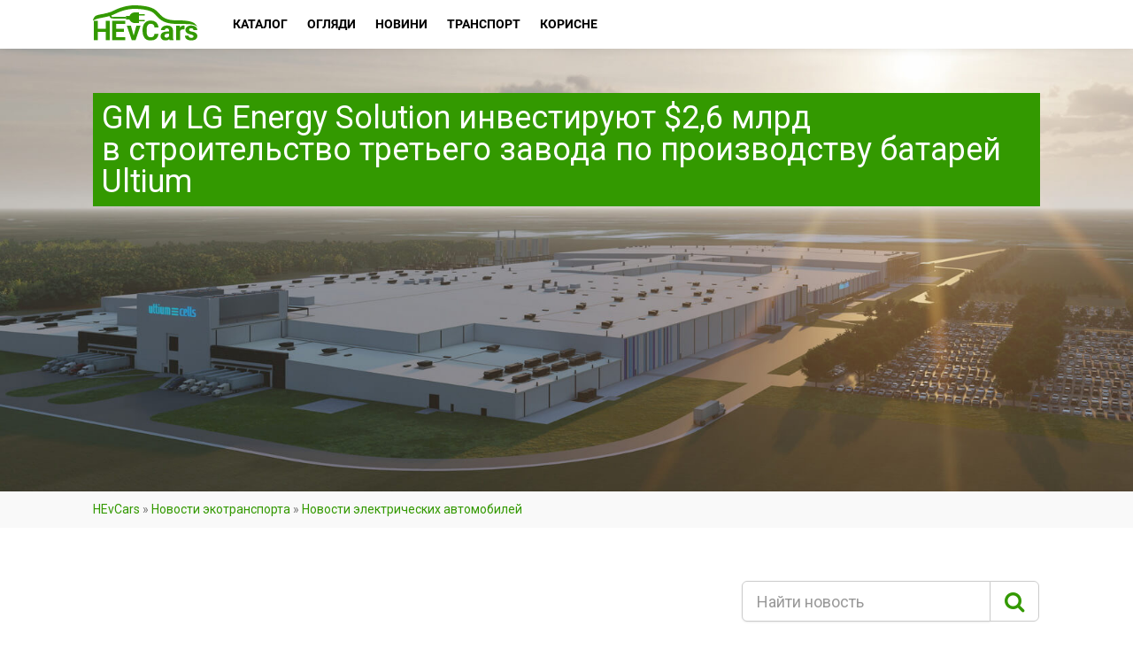

--- FILE ---
content_type: text/html; charset=UTF-8
request_url: https://hevcars.com.ua/gm-i-lg-energy-solution-investiruyut-26-mlrd-v-stroitelstvo-tretego-zavoda-po-proizvodstvu-batarej-ultium/
body_size: 19734
content:
<!DOCTYPE html>
<!--// OPEN HTML //-->
<html lang="ru-RU" class="no-js">
    <head>
                <!--// SITE TITLE //-->
        <title>GM и LG инвестируют $2,6 млрд в строительство третьего завода по производству батарей Ultium ▷ ❰HEvCars❱</title>
        <!--// SITE META //-->
        <meta charset="UTF-8" />
        <meta property="fb:app_id" content="689818654542081"/>
        <meta name="theme-color" content="#339900"/>
        <!-- Mobile Specific Metas
        ================================================== -->
                    <meta name="viewport" content="width=device-width, user-scalable=no, initial-scale=1.0, minimum-scale=1.0, maximum-scale=1.0">
            <meta name="format-detection" content="telephone=no">
                <link rel="shortcut icon" href="https://cdn.hevcars.com.ua/wp-content/uploads/2017/03/favicon3.png" />        <link rel='dns-prefetch' href='//cdn.hevcars.com.ua' />
<!-- This site is optimized with the Yoast SEO plugin v13.2 - https://yoast.com/wordpress/plugins/seo/ -->
<meta name="description" content="GM и LG Energy Solution инвестируют $2,6 млрд в строительство третьего завода по производству батарей Ultium &#128267; GM и LG Energy Solution объявили о создании нового гигантского завода по производству аккумуляторных батарей &#128267; мощностью 50 ГВт⋅ч в США ⚠️ Актуальная информация с мероприятий и событий электромобилей на &#9889; HEvCars!"/>
<meta name="news_keywords" content="general motors, ultium cells llc, ultium, аккумуляторные батареи ultium, аккумуляторные батареи, аккумуляторный завод, производство аккумуляторных батарей" />
<meta name="original-source" content="https://hevcars.com.ua/gm-i-lg-energy-solution-investiruyut-26-mlrd-v-stroitelstvo-tretego-zavoda-po-proizvodstvu-batarej-ultium/" />
<meta name="robots" content="max-snippet:-1, max-image-preview:large, max-video-preview:-1"/>
<link rel="canonical" href="https://hevcars.com.ua/gm-i-lg-energy-solution-investiruyut-26-mlrd-v-stroitelstvo-tretego-zavoda-po-proizvodstvu-batarej-ultium/" />
<meta property="og:locale" content="ru_RU" />
<meta property="og:type" content="article" />
<meta property="og:title" content="GM и LG инвестируют $2,6 млрд в строительство третьего завода по производству батарей Ultium ▷ ❰HEvCars❱" />
<meta property="og:description" content="GM и LG Energy Solution инвестируют $2,6 млрд в строительство третьего завода по производству батарей Ultium &#128267; GM и LG Energy Solution объявили о создании нового гигантского завода по производству аккумуляторных батарей &#128267; мощностью 50 ГВт⋅ч в США ⚠️ Актуальная информация с мероприятий и событий электромобилей на &#9889; HEvCars!" />
<meta property="og:url" content="https://hevcars.com.ua/gm-i-lg-energy-solution-investiruyut-26-mlrd-v-stroitelstvo-tretego-zavoda-po-proizvodstvu-batarej-ultium/" />
<meta property="og:site_name" content="HEvCars" />
<meta property="article:tag" content="General Motors" />
<meta property="article:tag" content="Ultium Cells LLC" />
<meta property="article:tag" content="Ultium" />
<meta property="article:tag" content="Аккумуляторные батареи Ultium" />
<meta property="article:tag" content="Аккумуляторные батареи" />
<meta property="article:tag" content="Аккумуляторный завод" />
<meta property="article:tag" content="Производство аккумуляторных батарей" />
<meta property="article:section" content="Новости электрических автомобилей" />
<meta property="article:published_time" content="2022-01-25T20:42:55+00:00" />
<meta property="og:image" content="https://cdn.hevcars.com.ua/wp-content/uploads/2022/01/gm-lg-giant-new-50-gwh-battery-cell-factory-us-hevcars.jpg" />
<meta property="og:image:secure_url" content="https://cdn.hevcars.com.ua/wp-content/uploads/2022/01/gm-lg-giant-new-50-gwh-battery-cell-factory-us-hevcars.jpg" />
<meta property="og:image:width" content="1668" />
<meta property="og:image:height" content="1080" />
<meta name="twitter:card" content="summary" />
<meta name="twitter:description" content="GM и LG Energy Solution инвестируют $2,6 млрд в строительство третьего завода по производству батарей Ultium &#128267; GM и LG Energy Solution объявили о создании нового гигантского завода по производству аккумуляторных батарей &#128267; мощностью 50 ГВт⋅ч в США ⚠️ Актуальная информация с мероприятий и событий электромобилей на &#9889; HEvCars!" />
<meta name="twitter:title" content="GM и LG инвестируют $2,6 млрд в строительство третьего завода по производству батарей Ultium ▷ ❰HEvCars❱" />
<meta name="twitter:image" content="https://cdn.hevcars.com.ua/wp-content/uploads/2022/01/gm-lg-giant-new-50-gwh-battery-cell-factory-us-hevcars.jpg" />
<script type='application/ld+json' class='yoast-schema-graph yoast-schema-graph--main'>{"@context":"https://schema.org","@graph":[{"@type":"WebSite","@id":"https://hevcars.com.ua/#website","url":"https://hevcars.com.ua/","name":"HEvCars","inLanguage":"ru-RU","description":"\u26a1\ufe0f HEvCars \u2014 \u0438\u043d\u0444\u043e\u0440\u043c\u0430\u0446\u0438\u043e\u043d\u043d\u044b\u0439 \u043f\u043e\u0440\u0442\u0430\u043b \u043e \u044d\u043b\u0435\u043a\u0442\u0440\u0438\u0447\u0435\u0441\u043a\u0438\u0445 \u0438 \u0433\u0438\u0431\u0440\u0438\u0434\u043d\u044b\u0445 \u0430\u0432\u0442\u043e\u043c\u043e\u0431\u0438\u043b\u044f\u0445 \u0432 \u0423\u043a\u0440\u0430\u0438\u043d\u0435 \u0438 \u043c\u0438\u0440\u0435!","potentialAction":{"@type":"SearchAction","target":"https://hevcars.com.ua/?s={search_term_string}","query-input":"required name=search_term_string"}},{"@type":"ImageObject","@id":"https://hevcars.com.ua/gm-i-lg-energy-solution-investiruyut-26-mlrd-v-stroitelstvo-tretego-zavoda-po-proizvodstvu-batarej-ultium/#primaryimage","inLanguage":"ru-RU","url":"https://cdn.hevcars.com.ua/wp-content/uploads/2022/01/gm-lg-giant-new-50-gwh-battery-cell-factory-us-hevcars.jpg","width":1668,"height":1080},{"@type":"WebPage","@id":"https://hevcars.com.ua/gm-i-lg-energy-solution-investiruyut-26-mlrd-v-stroitelstvo-tretego-zavoda-po-proizvodstvu-batarej-ultium/#webpage","url":"https://hevcars.com.ua/gm-i-lg-energy-solution-investiruyut-26-mlrd-v-stroitelstvo-tretego-zavoda-po-proizvodstvu-batarej-ultium/","name":"GM\u00a0\u0438\u00a0LG\u00a0\u0438\u043d\u0432\u0435\u0441\u0442\u0438\u0440\u0443\u044e\u0442 $2,6 \u043c\u043b\u0440\u0434 \u0432\u00a0\u0441\u0442\u0440\u043e\u0438\u0442\u0435\u043b\u044c\u0441\u0442\u0432\u043e \u0442\u0440\u0435\u0442\u044c\u0435\u0433\u043e \u0437\u0430\u0432\u043e\u0434\u0430 \u043f\u043e\u00a0\u043f\u0440\u043e\u0438\u0437\u0432\u043e\u0434\u0441\u0442\u0432\u0443 \u0431\u0430\u0442\u0430\u0440\u0435\u0439 Ultium \u25b7 \u2770HEvCars\u2771","isPartOf":{"@id":"https://hevcars.com.ua/#website"},"inLanguage":"ru-RU","primaryImageOfPage":{"@id":"https://hevcars.com.ua/gm-i-lg-energy-solution-investiruyut-26-mlrd-v-stroitelstvo-tretego-zavoda-po-proizvodstvu-batarej-ultium/#primaryimage"},"datePublished":"2022-01-25T20:42:55+00:00","dateModified":"2022-01-25T20:42:55+00:00","author":{"@id":"https://hevcars.com.ua/#/schema/person/f05af270cc05233818489ad52d20c0d3"},"description":"GM\u00a0\u0438\u00a0LG\u00a0Energy Solution \u0438\u043d\u0432\u0435\u0441\u0442\u0438\u0440\u0443\u044e\u0442 $2,6 \u043c\u043b\u0440\u0434 \u0432\u00a0\u0441\u0442\u0440\u043e\u0438\u0442\u0435\u043b\u044c\u0441\u0442\u0432\u043e \u0442\u0440\u0435\u0442\u044c\u0435\u0433\u043e \u0437\u0430\u0432\u043e\u0434\u0430 \u043f\u043e\u00a0\u043f\u0440\u043e\u0438\u0437\u0432\u043e\u0434\u0441\u0442\u0432\u0443 \u0431\u0430\u0442\u0430\u0440\u0435\u0439 Ultium &#128267; GM\u00a0\u0438\u00a0LG Energy Solution \u043e\u0431\u044a\u044f\u0432\u0438\u043b\u0438 \u043e\u00a0\u0441\u043e\u0437\u0434\u0430\u043d\u0438\u0438 \u043d\u043e\u0432\u043e\u0433\u043e \u0433\u0438\u0433\u0430\u043d\u0442\u0441\u043a\u043e\u0433\u043e \u0437\u0430\u0432\u043e\u0434\u0430 \u043f\u043e\u00a0\u043f\u0440\u043e\u0438\u0437\u0432\u043e\u0434\u0441\u0442\u0432\u0443 \u0430\u043a\u043a\u0443\u043c\u0443\u043b\u044f\u0442\u043e\u0440\u043d\u044b\u0445 \u0431\u0430\u0442\u0430\u0440\u0435\u0439 &#128267; \u043c\u043e\u0449\u043d\u043e\u0441\u0442\u044c\u044e 50\u00a0\u0413\u0412\u0442\u22c5\u0447 \u0432\u00a0\u0421\u0428\u0410 \u26a0\ufe0f \u0410\u043a\u0442\u0443\u0430\u043b\u044c\u043d\u0430\u044f \u0438\u043d\u0444\u043e\u0440\u043c\u0430\u0446\u0438\u044f \u0441 \u043c\u0435\u0440\u043e\u043f\u0440\u0438\u044f\u0442\u0438\u0439 \u0438 \u0441\u043e\u0431\u044b\u0442\u0438\u0439 \u044d\u043b\u0435\u043a\u0442\u0440\u043e\u043c\u043e\u0431\u0438\u043b\u0435\u0439 \u043d\u0430 &#9889; HEvCars!","breadcrumb":{"@id":"https://hevcars.com.ua/gm-i-lg-energy-solution-investiruyut-26-mlrd-v-stroitelstvo-tretego-zavoda-po-proizvodstvu-batarej-ultium/#breadcrumb"}},{"@type":["Person"],"@id":"https://hevcars.com.ua/#/schema/person/f05af270cc05233818489ad52d20c0d3","name":"HEVCARS &#128268;","image":{"@type":"ImageObject","@id":"https://hevcars.com.ua/#authorlogo","inLanguage":"ru-RU","url":"https://cdn.hevcars.com.ua/wp-content/uploads/2017/04/V.4.png","caption":"HEVCARS &#128268;"},"description":"\u0427\u0438\u0442\u0430\u0439\u0442\u0435 \u0441\u0430\u043c\u044b\u0435 \u0438\u043d\u0442\u0435\u0440\u0435\u0441\u043d\u044b\u0435 \u043d\u043e\u0432\u043e\u0441\u0442\u0438 \u0438 \u0441\u0442\u0430\u0442\u044c\u0438 \u043e <b>\u044d\u043b\u0435\u043a\u0442\u0440\u043e\u043a\u0430\u0440\u0430\u0445</b> \u0432 <a rel=\"nofollow\" href=\"https://t.me/hevcarsua\">Telegram</a> \u0438 <a rel=\"nofollow\" href=\"https://news.google.com/publications/CAAqBwgKMN27kwswvvioAw?oc=3&amp;ceid=UA:ru\">Google \u041d\u043e\u0432\u043e\u0441\u0442\u0438</a>!","sameAs":[]}]}</script>
<!-- / Yoast SEO plugin. -->

<link rel='stylesheet' id='compare-logger-css'  href='https://cdn.hevcars.com.ua/wp-content/plugins/compare-logger/public/css/compare-logger-public.css?ver=1.0.0' type='text/css' media='all' />
<link rel='stylesheet' id='ris-slider-css-css'  href='https://cdn.hevcars.com.ua/wp-content/plugins/ultimate-responsive-image-slider/css/slider-pro.css?ver=5.4' type='text/css' media='all' />
<link rel='stylesheet' id='wpm-main-css'  href='//hevcars.com.ua/wp-content/plugins/wp-multilang/assets/styles/main.min.css?ver=2.4.1' type='text/css' media='all' />
<link rel='stylesheet' id='front-css-yuzo_related_post-css'  href='https://cdn.hevcars.com.ua/wp-content/plugins/yuzo-related-post/assets/css/style.css?ver=5.12.71' type='text/css' media='all' />
<link rel='stylesheet' id='blueimp-css-css'  href='https://cdn.hevcars.com.ua/wp-content/themes/Hevcars/css/blueimp-gallery.min.css?ver=5.4' type='text/css' media='all' />
<link rel='stylesheet' id='slick-css-css'  href='https://cdn.hevcars.com.ua/wp-content/themes/Hevcars/bower_components/slick-carousel/slick/slick.css?ver=5.4' type='text/css' media='all' />
<link rel='stylesheet' id='slick-theme-css-css'  href='https://cdn.hevcars.com.ua/wp-content/themes/Hevcars/bower_components/slick-carousel/slick/slick-theme.css?ver=5.4' type='text/css' media='all' />
<link rel='stylesheet' id='addtoany-css'  href='https://cdn.hevcars.com.ua/wp-content/plugins/add-to-any/addtoany.min.css?ver=1.15' type='text/css' media='all' />
<link rel='stylesheet' id='imic_bootstrap-css'  href='https://cdn.hevcars.com.ua/wp-content/themes/Hevcars/css/bootstrap.css?ver=1.0.13' type='text/css' media='all' />
<link rel='stylesheet' id='imic_bootstrap_theme-css'  href='https://cdn.hevcars.com.ua/wp-content/themes/Hevcars/css/bootstrap-theme.css?ver=1.0.13' type='text/css' media='all' />
<link rel='stylesheet' id='imic_fontawesome-css'  href='https://cdn.hevcars.com.ua/wp-content/themes/Hevcars/css/font-awesome.min.css?ver=1.0.13' type='text/css' media='all' />
<link rel='stylesheet' id='imic_lineicons-css'  href='https://cdn.hevcars.com.ua/wp-content/themes/Hevcars/css/line-icons.min.css?ver=1.0.13' type='text/css' media='all' />
<link rel='stylesheet' id='imic_animations-css'  href='https://cdn.hevcars.com.ua/wp-content/themes/Hevcars/css/animations.css?ver=1.0.13' type='text/css' media='all' />
<link rel='stylesheet' id='imic_main-css'  href='https://cdn.hevcars.com.ua/wp-content/themes/Hevcars/style.css?ver=1.0.13' type='text/css' media='all' />
<link rel='stylesheet' id='imic_prettyPhoto-css'  href='https://cdn.hevcars.com.ua/wp-content/themes/Hevcars/vendor/prettyphoto/css/prettyPhoto.css?ver=1.0.13' type='text/css' media='all' />
<link rel='stylesheet' id='imic_owl_carousel-css'  href='https://cdn.hevcars.com.ua/wp-content/themes/Hevcars/vendor/owl-carousel/css/owl.carousel.css?ver=1.0.13' type='text/css' media='all' />
<link rel='stylesheet' id='imic_owl_theme-css'  href='https://cdn.hevcars.com.ua/wp-content/themes/Hevcars/vendor/owl-carousel/css/owl.theme.css?ver=1.0.13' type='text/css' media='all' />
<link rel='stylesheet' id='main-headbox-css'  href='https://cdn.hevcars.com.ua/wp-content/themes/Hevcars/assets-v2/build/css/head-box.css?ver=5.4' type='text/css' media='all' />
<link crossorigin="anonymous" rel='stylesheet' id='redux-google-fonts-imic_options-css'  href='https://fonts.googleapis.com/css?family=Roboto&#038;ver=5.4' type='text/css' media='all' />
<script type='text/javascript' src='https://cdn.hevcars.com.ua/wp-includes/js/jquery/jquery.js?ver=1.12.4-wp'></script>
<script type='text/javascript' src='https://cdn.hevcars.com.ua/wp-includes/js/jquery/jquery-migrate.min.js?ver=1.4.1'></script>
<script type='text/javascript' src='https://cdn.hevcars.com.ua/wp-content/plugins/add-to-any/addtoany.min.js?ver=1.1'></script>
<script type='text/javascript' src='https://cdn.hevcars.com.ua/wp-content/plugins/compare-logger/public/js/compare-logger-public.js?ver=1.0.0'></script>
<script type='text/javascript' src='https://cdn.hevcars.com.ua/wp-content/themes/Hevcars/js/jquery.blueimp-gallery.min.js?ver=5.4'></script>
<script type='text/javascript' src='https://cdn.hevcars.com.ua/wp-content/themes/Hevcars/js/jquery.autocomplete.min.js?ver=5.4'></script>
<script type='text/javascript' src='https://cdn.hevcars.com.ua/wp-content/themes/Hevcars/bower_components/slick-carousel/slick/slick.min.js?ver=5.4'></script>
<script type='text/javascript' src='https://cdn.hevcars.com.ua/wp-content/themes/Hevcars/bower_components/jquery.maskedinput/dist/jquery.maskedinput.min.js?ver=5.4'></script>
<script type='text/javascript' src='https://cdn.hevcars.com.ua/wp-content/themes/Hevcars/bower_components/fixto/dist/fixto.min.js?ver=5.4'></script>
<script type='text/javascript' src='https://cdn.hevcars.com.ua/wp-content/themes/Hevcars/bower_components/inview/inview.js?ver=5.4'></script>

<script data-cfasync="false">
window.a2a_config=window.a2a_config||{};a2a_config.callbacks=[];a2a_config.overlays=[];a2a_config.templates={};a2a_localize = {
	Share: "Отправить",
	Save: "Сохранить",
	Subscribe: "Подписаться",
	Email: "Email",
	Bookmark: "В закладки!",
	ShowAll: "Показать все",
	ShowLess: "Показать остальное",
	FindServices: "Найти сервис(ы)",
	FindAnyServiceToAddTo: "Найти сервис и добавить",
	PoweredBy: "Работает на",
	ShareViaEmail: "Share via email",
	SubscribeViaEmail: "Subscribe via email",
	BookmarkInYourBrowser: "Добавить в закладки",
	BookmarkInstructions: "Press Ctrl+D or \u2318+D to bookmark this page",
	AddToYourFavorites: "Добавить в Избранное",
	SendFromWebOrProgram: "Send from any email address or email program",
	EmailProgram: "Email program",
	More: "More&#8230;",
	ThanksForSharing: "Thanks for sharing!",
	ThanksForFollowing: "Thanks for following!"
};

a2a_config.icon_color = "#390";
(function(d,s,a,b){a=d.createElement(s);b=d.getElementsByTagName(s)[0];a.async=1;a.src="https://static.addtoany.com/menu/page.js";b.parentNode.insertBefore(a,b);})(document,"script");
</script>
<script data-ad-client="ca-pub-3417459112041422" async src="https://pagead2.googlesyndication.com/pagead/js/adsbygoogle.js"></script>
<script>(function(w,d,s,l,i){w[l]=w[l]||[];w[l].push({'gtm.start':
new Date().getTime(),event:'gtm.js'});var f=d.getElementsByTagName(s)[0],
j=d.createElement(s),dl=l!='dataLayer'?'&l='+l:'';j.async=true;j.src=
'https://www.googletagmanager.com/gtm.js?id='+i+dl;f.parentNode.insertBefore(j,f);
})(window,document,'script','dataLayer','GTM-W58RXRW');</script>

<script async src="//pagead2.googlesyndication.com/pagead/js/adsbygoogle.js"></script>
<script>
  (adsbygoogle = window.adsbygoogle || []).push({
    google_ad_client: "ca-pub-3417459112041422",
    enable_page_level_ads: true
  });
</script>
<link rel="alternate" hreflang="x-default" href="https://hevcars.com.ua/gm-i-lg-energy-solution-investiruyut-26-mlrd-v-stroitelstvo-tretego-zavoda-po-proizvodstvu-batarej-ultium/"/>
<link rel="alternate" hreflang="ru-ru" href="https://hevcars.com.ua/gm-i-lg-energy-solution-investiruyut-26-mlrd-v-stroitelstvo-tretego-zavoda-po-proizvodstvu-batarej-ultium/"/>
<script>                                    </script><style>.iframe__wrapper{height:100%}</style><link rel="amphtml" href="https://hevcars.com.ua/gm-i-lg-energy-solution-investiruyut-26-mlrd-v-stroitelstvo-tretego-zavoda-po-proizvodstvu-batarej-ultium/amp/"><style type="text/css" title="dynamic-css" class="options-output">body, blockquote cite, .selectpicker.btn-default, .top-navigation > li > ul li, .result-item-title, .single-listing-actions .btn-default{font-family:Roboto;}h4,.top-navigation > li, .review-status span, .result-item-view-buttons a, .single-vehicle-details .badge-premium-listing, .points-review .review-point strong{font-family:Roboto;}blockquote, .cursive, .site-tagline, .dd-menu .megamenu-container .megamenu-sub-title .accent-color, .by-type-options .item a span, .social-signup .or-break, .body-type-widget li span, .fact{font-family:Roboto;}</style><!-- ## NXS/OG ## --><!-- ## NXSOGTAGS ## --><!-- ## NXS/OG ## -->
    </head>
    <!--// CLOSE HEAD //-->
    <body class="post-template-default single single-post postid-90744  header-v3 language-ru">
    <noscript><iframe src="https://www.googletagmanager.com/ns.html?id=GTM-W58RXRW"
height="0" width="0" style="display:none;visibility:hidden"></iframe></noscript>
<!--[if lt IE 7]>
	<p class="chromeframe">You are using an outdated browser. <a href="http://browsehappy.com/">Upgrade your browser today</a> or <a href="http://www.google.com/chromeframe/?redirect=true">install Google Chrome Frame</a> to better experience this site.</p>
<![endif]-->
<header class="header bs4">
    <div class="container">
        <div class="header__row">
            <div class="header__mob_btn"><span></span><span></span><span></span></div>
            <a href="https://hevcars.com.ua" title="HEvCars" class="header__logo">
                                <img src="https://hevcars.com.ua/wp-content/uploads/2017/04/Logo.svg" alt="HEvCars — экологически чистые автомобили в Украине">
                            </a>
            <div itemscope="itemscope" itemtype="http://schema.org/SiteNavigationElement" role="navigation" class="header__menu">
                <div class="header__menu_close">
                    <svg class="icon-cancel">
                        <use xlink:href="https://hevcars.com.ua/wp-content/themes/Hevcars/assets-v2/build/img/sprite.svg#icon-cancel"></use>
                    </svg>
                </div>
                <ul id="menu-main-menu" class=""><li  class="header__menu_item menu-item-730 menu-item menu-item-type-custom menu-item-object-custom menu-item-has-children"><a itemprop="url" href="/ecocars/"><span itemprop="name">Каталог</span></a>
<ul class="sub-menu">
<li><span itemprop="name">Види автомобілів</span><ul class="sub-menu"><li> <a itemprop="url" href="https://hevcars.com.ua/electric/"><span itemprop="name">Электрические</span></a></li><li> <a itemprop="url" href="https://hevcars.com.ua/hybrid/"><span itemprop="name">Гибриды</span></a></li><li> <a itemprop="url" href="https://hevcars.com.ua/hydrogen/"><span itemprop="name">Водородные</span></a></li><li> <a itemprop="url" href="https://hevcars.com.ua/plug-in-hybrid/"><span itemprop="name">Плагин-гибриды</span></a></li></ul></li></li>
<li><span itemprop="name">Типи кузовів</span><ul class="sub-menu"><li> <a itemprop="url" href="https://hevcars.com.ua/sedan/"><span itemprop="name">Седан</span></a></li><li> <a itemprop="url" href="https://hevcars.com.ua/cuv/"><span itemprop="name">Кроссовер</span></a></li><li> <a itemprop="url" href="https://hevcars.com.ua/hatchback/"><span itemprop="name">Хэтчбек</span></a></li><li> <a itemprop="url" href="https://hevcars.com.ua/wagon/"><span itemprop="name">Универсал</span></a></li><li> <a itemprop="url" href="https://hevcars.com.ua/minivan/"><span itemprop="name">Минивэн</span></a></li><li> <a itemprop="url" href="https://hevcars.com.ua/suv/"><span itemprop="name">Внедорожник</span></a></li><li> <a itemprop="url" href="https://hevcars.com.ua/coupe/"><span itemprop="name">Купе</span></a></li><li> <a itemprop="url" href="https://hevcars.com.ua/cabriolet/"><span itemprop="name">Кабриолет</span></a></li><li> <a itemprop="url" href="https://hevcars.com.ua/roadster/"><span itemprop="name">Родстер</span></a></li><li> <a itemprop="url" href="https://hevcars.com.ua/supercar/"><span itemprop="name">Спорткар</span></a></li><li> <a itemprop="url" href="https://hevcars.com.ua/pick-up/"><span itemprop="name">Пикап</span></a></li><li> <a itemprop="url" href="https://hevcars.com.ua/van/"><span itemprop="name">Фургон</span></a></li><li> <a itemprop="url" href="https://hevcars.com.ua/bus/"><span itemprop="name">Автобус</span></a></li><li> <a itemprop="url" href="https://hevcars.com.ua/truck/"><span itemprop="name">Грузовик</span></a></li></ul></li></li>
<li><span itemprop="name">Марки</span><ul class="sub-menu"><li> <a itemprop="url" href="https://hevcars.com.ua/aston-martin/"><span itemprop="name">Aston Martin</span></a></li><li> <a itemprop="url" href="https://hevcars.com.ua/audi/"><span itemprop="name">Audi</span></a></li><li> <a itemprop="url" href="https://hevcars.com.ua/bentley/"><span itemprop="name">Bentley</span></a></li><li> <a itemprop="url" href="https://hevcars.com.ua/bio-auto/"><span itemprop="name">Bio Auto</span></a></li><li> <a itemprop="url" href="https://hevcars.com.ua/bmw/"><span itemprop="name">Bmw</span></a></li><li> <a itemprop="url" href="https://hevcars.com.ua/bollinger/"><span itemprop="name">Bollinger</span></a></li><li> <a itemprop="url" href="https://hevcars.com.ua/byd/"><span itemprop="name">Byd</span></a></li><li> <a itemprop="url" href="https://hevcars.com.ua/byton/"><span itemprop="name">Byton</span></a></li><li> <a itemprop="url" href="https://hevcars.com.ua/cadillac/"><span itemprop="name">Cadillac</span></a></li><li> <a itemprop="url" href="https://hevcars.com.ua/chevrolet/"><span itemprop="name">Chevrolet</span></a></li><li> <a itemprop="url" href="https://hevcars.com.ua/chrysler/"><span itemprop="name">Chrysler</span></a></li><li> <a itemprop="url" href="https://hevcars.com.ua/citroen/"><span itemprop="name">Citroen</span></a></li><li> <a itemprop="url" href="https://hevcars.com.ua/detroit-electric/"><span itemprop="name">Detroit Electric</span></a></li><li> <a itemprop="url" href="https://hevcars.com.ua/ds-automobiles/"><span itemprop="name">Ds Automobiles</span></a></li><li> <a itemprop="url" href="https://hevcars.com.ua/faraday-future/"><span itemprop="name">Faraday Future</span></a></li><li> <a itemprop="url" href="https://hevcars.com.ua/ferrari/"><span itemprop="name">Ferrari</span></a></li><li> <a itemprop="url" href="https://hevcars.com.ua/fiat/"><span itemprop="name">Fiat</span></a></li><li> <a itemprop="url" href="https://hevcars.com.ua/fisker/"><span itemprop="name">Fisker</span></a></li><li> <a itemprop="url" href="https://hevcars.com.ua/ford/"><span itemprop="name">Ford</span></a></li><li> <a itemprop="url" href="https://hevcars.com.ua/gmc/"><span itemprop="name">Gmc</span></a></li><li> <a itemprop="url" href="https://hevcars.com.ua/honda/"><span itemprop="name">Honda</span></a></li><li> <a itemprop="url" href="https://hevcars.com.ua/hyundai/"><span itemprop="name">Hyundai</span></a></li><li> <a itemprop="url" href="https://hevcars.com.ua/jaguar/"><span itemprop="name">Jaguar</span></a></li><li> <a itemprop="url" href="https://hevcars.com.ua/jeep/"><span itemprop="name">Jeep</span></a></li><li> <a itemprop="url" href="https://hevcars.com.ua/kia/"><span itemprop="name">Kia</span></a></li><li> <a itemprop="url" href="https://hevcars.com.ua/lamborghini/"><span itemprop="name">Lamborghini</span></a></li><li> <a itemprop="url" href="https://hevcars.com.ua/land-rover/"><span itemprop="name">Land Rover</span></a></li><li> <a itemprop="url" href="https://hevcars.com.ua/lexus/"><span itemprop="name">Lexus</span></a></li><li> <a itemprop="url" href="https://hevcars.com.ua/lightyear/"><span itemprop="name">Lightyear</span></a></li><li> <a itemprop="url" href="https://hevcars.com.ua/lotus/"><span itemprop="name">Lotus</span></a></li><li> <a itemprop="url" href="https://hevcars.com.ua/lucid/"><span itemprop="name">Lucid</span></a></li><li> <a itemprop="url" href="https://hevcars.com.ua/mazda/"><span itemprop="name">Mazda</span></a></li><li> <a itemprop="url" href="https://hevcars.com.ua/mercedes-benz/"><span itemprop="name">Mercedes-Benz</span></a></li><li> <a itemprop="url" href="https://hevcars.com.ua/mini/"><span itemprop="name">Mini</span></a></li><li> <a itemprop="url" href="https://hevcars.com.ua/mitsubishi/"><span itemprop="name">Mitsubishi</span></a></li><li> <a itemprop="url" href="https://hevcars.com.ua/nio/"><span itemprop="name">Nio</span></a></li><li> <a itemprop="url" href="https://hevcars.com.ua/nissan/"><span itemprop="name">Nissan</span></a></li><li> <a itemprop="url" href="https://hevcars.com.ua/opel/"><span itemprop="name">Opel</span></a></li><li> <a itemprop="url" href="https://hevcars.com.ua/peugeot/"><span itemprop="name">Peugeot</span></a></li><li> <a itemprop="url" href="https://hevcars.com.ua/pininfarina/"><span itemprop="name">Pininfarina</span></a></li><li> <a itemprop="url" href="https://hevcars.com.ua/polestar/"><span itemprop="name">Polestar</span></a></li><li> <a itemprop="url" href="https://hevcars.com.ua/porsche/"><span itemprop="name">Porsche</span></a></li><li> <a itemprop="url" href="https://hevcars.com.ua/renault/"><span itemprop="name">Renault</span></a></li><li> <a itemprop="url" href="https://hevcars.com.ua/rivian/"><span itemprop="name">Rivian</span></a></li><li> <a itemprop="url" href="https://hevcars.com.ua/seat/"><span itemprop="name">Seat</span></a></li><li> <a itemprop="url" href="https://hevcars.com.ua/skoda/"><span itemprop="name">Skoda</span></a></li><li> <a itemprop="url" href="https://hevcars.com.ua/smart/"><span itemprop="name">Smart</span></a></li><li> <a itemprop="url" href="https://hevcars.com.ua/sono/"><span itemprop="name">Sono</span></a></li><li> <a itemprop="url" href="https://hevcars.com.ua/subaru/"><span itemprop="name">Subaru</span></a></li><li> <a itemprop="url" href="https://hevcars.com.ua/tesla/"><span itemprop="name">Tesla</span></a></li><li> <a itemprop="url" href="https://hevcars.com.ua/toyota/"><span itemprop="name">Toyota</span></a></li><li> <a itemprop="url" href="https://hevcars.com.ua/uniti/"><span itemprop="name">Uniti</span></a></li><li> <a itemprop="url" href="https://hevcars.com.ua/volkswagen/"><span itemprop="name">Volkswagen</span></a></li><li> <a itemprop="url" href="https://hevcars.com.ua/volvo/"><span itemprop="name">Volvo</span></a></li></ul></li></li>
</ul>
</li>
<li  class="header__menu_item menu-item-1060 menu-item menu-item-type-post_type_archive menu-item-object-reviews menu-item-has-children"><a itemprop="url" href="https://hevcars.com.ua/reviews/"><span itemprop="name">Огляди</span></a>
<ul class="sub-menu">
	<li  class="header__menu_item menu-item-1064 menu-item menu-item-type-taxonomy menu-item-object-reviews-category"><a itemprop="url" href="https://hevcars.com.ua/articles/"><span itemprop="name">Статті</span></a></li>
	<li  class="header__menu_item menu-item-1063 menu-item menu-item-type-taxonomy menu-item-object-reviews-category"><a itemprop="url" href="https://hevcars.com.ua/rating/"><span itemprop="name">Рейтинги</span></a></li>
	<li  class="header__menu_item menu-item-1062 menu-item menu-item-type-taxonomy menu-item-object-reviews-category"><a itemprop="url" href="https://hevcars.com.ua/review-ecocar/"><span itemprop="name">Огляди</span></a></li>
	<li  class="header__menu_item menu-item-1061 menu-item menu-item-type-taxonomy menu-item-object-reviews-category"><a itemprop="url" href="https://hevcars.com.ua/test-drive/"><span itemprop="name">Тест-драйви</span></a></li>
	<li  class="header__menu_item menu-item-6830 menu-item menu-item-type-taxonomy menu-item-object-reviews-category"><a itemprop="url" href="https://hevcars.com.ua/concept/"><span itemprop="name">Концепти</span></a></li>
	<li  class="header__menu_item menu-item-1065 menu-item menu-item-type-taxonomy menu-item-object-reviews-category"><a itemprop="url" href="https://hevcars.com.ua/crash-tests/"><span itemprop="name">Краш-тести</span></a></li>
	<li  class="header__menu_item menu-item-1066 menu-item menu-item-type-taxonomy menu-item-object-reviews-category"><a itemprop="url" href="https://hevcars.com.ua/photo/"><span itemprop="name">Фото</span></a></li>
	<li  class="header__menu_item menu-item-1067 menu-item menu-item-type-taxonomy menu-item-object-reviews-category"><a itemprop="url" href="https://hevcars.com.ua/video/"><span itemprop="name">Відео</span></a></li>
	<li  class="header__menu_item menu-item-10894 menu-item menu-item-type-taxonomy menu-item-object-reviews-category"><a itemprop="url" href="https://hevcars.com.ua/your-experience-ecocars/"><span itemprop="name">Історії</span></a></li>
	<li  class="header__menu_item menu-item-43945 menu-item menu-item-type-taxonomy menu-item-object-reviews-category"><a itemprop="url" href="https://hevcars.com.ua/ev-blog/"><span itemprop="name">Блог</span></a></li>
</ul>
</li>
<li  class="header__menu_item menu-item-2154 menu-item menu-item-type-post_type menu-item-object-page menu-item-has-children"><a itemprop="url" href="https://hevcars.com.ua/news/"><span itemprop="name">Новини</span></a>
<ul class="sub-menu">
	<li  class="header__menu_item menu-item-2156 menu-item menu-item-type-taxonomy menu-item-object-category current-post-ancestor current-menu-parent current-post-parent"><a itemprop="url" href="https://hevcars.com.ua/news/world/"><span itemprop="name">Світові новини</span></a></li>
	<li  class="header__menu_item menu-item-2157 menu-item menu-item-type-taxonomy menu-item-object-category"><a itemprop="url" href="https://hevcars.com.ua/news/ukraine/"><span itemprop="name">Новини України</span></a></li>
	<li  class="header__menu_item menu-item-40260 menu-item menu-item-type-taxonomy menu-item-object-category current-post-ancestor current-menu-parent current-post-parent"><a itemprop="url" href="https://hevcars.com.ua/news/electric/"><span itemprop="name">Електричних (BEV)</span></a></li>
	<li  class="header__menu_item menu-item-40263 menu-item menu-item-type-taxonomy menu-item-object-category"><a itemprop="url" href="https://hevcars.com.ua/news/hybrid/"><span itemprop="name">Гібридних (HEV)</span></a></li>
	<li  class="header__menu_item menu-item-40261 menu-item menu-item-type-taxonomy menu-item-object-category"><a itemprop="url" href="https://hevcars.com.ua/news/plug-in-hybrid/"><span itemprop="name">Плагін гібридних (PHEV)</span></a></li>
	<li  class="header__menu_item menu-item-40264 menu-item menu-item-type-taxonomy menu-item-object-category"><a itemprop="url" href="https://hevcars.com.ua/news/hydrogen/"><span itemprop="name">Водневих (FCEV)</span></a></li>
	<li  class="header__menu_item menu-item-7832 menu-item menu-item-type-taxonomy menu-item-object-category"><a itemprop="url" href="https://hevcars.com.ua/news/charging-infrastructure/"><span itemprop="name">Зарядна інфраструктура</span></a></li>
	<li  class="header__menu_item menu-item-7831 menu-item menu-item-type-taxonomy menu-item-object-category"><a itemprop="url" href="https://hevcars.com.ua/news/announced-ecocars/"><span itemprop="name">Анонсовані моделі</span></a></li>
	<li  class="header__menu_item menu-item-2155 menu-item menu-item-type-taxonomy menu-item-object-category current-post-ancestor"><a itemprop="url" href="https://hevcars.com.ua/news/events/"><span itemprop="name">Заходи та події</span></a></li>
	<li  class="header__menu_item menu-item-40262 menu-item menu-item-type-taxonomy menu-item-object-category"><a itemprop="url" href="https://hevcars.com.ua/news/events/electric-cars-auto-show/"><span itemprop="name">Автошоу та виставки</span></a></li>
</ul>
</li>
<li  class="header__menu_item menu-item-11209 menu-item menu-item-type-post_type_archive menu-item-object-transport menu-item-has-children"><a itemprop="url" href="https://hevcars.com.ua/transport/"><span itemprop="name">Транспорт</span></a>
<ul class="sub-menu">
	<li  class="header__menu_item menu-item-11506 menu-item menu-item-type-taxonomy menu-item-object-transport-category"><a itemprop="url" href="https://hevcars.com.ua/electric-motorcycles/"><span itemprop="name">Електромотоцикли</span></a></li>
	<li  class="header__menu_item menu-item-11424 menu-item menu-item-type-taxonomy menu-item-object-transport-category"><a itemprop="url" href="https://hevcars.com.ua/electric-aircraft/"><span itemprop="name">Електролітаки</span></a></li>
	<li  class="header__menu_item menu-item-11715 menu-item menu-item-type-taxonomy menu-item-object-transport-category"><a itemprop="url" href="https://hevcars.com.ua/electric-water-transport/"><span itemprop="name">Водний електротранспорт</span></a></li>
	<li  class="header__menu_item menu-item-11664 menu-item menu-item-type-taxonomy menu-item-object-transport-category"><a itemprop="url" href="https://hevcars.com.ua/self-driving-cars/"><span itemprop="name">Безпілотні автомобілі</span></a></li>
	<li  class="header__menu_item menu-item-40265 menu-item menu-item-type-taxonomy menu-item-object-transport-category"><a itemprop="url" href="https://hevcars.com.ua/city-electric-transport/"><span itemprop="name">Міський електротранспорт</span></a></li>
	<li  class="header__menu_item menu-item-40266 menu-item menu-item-type-taxonomy menu-item-object-transport-category"><a itemprop="url" href="https://hevcars.com.ua/alternative-transport/"><span itemprop="name">Різний електротранспорт</span></a></li>
</ul>
</li>
<li  class="header__menu_item menu-item-2314 menu-item menu-item-type-custom menu-item-object-custom menu-item-has-children"><a itemprop="url" href="#"><span itemprop="name">Корисне</span></a>
<ul class="sub-menu">
	<li  class="header__menu_item menu-item-20019 menu-item menu-item-type-post_type menu-item-object-page"><a itemprop="url" href="https://hevcars.com.ua/electric-car-guide/"><span itemprop="name">Гід по електромобілям</span></a></li>
	<li  class="header__menu_item menu-item-2317 menu-item menu-item-type-post_type menu-item-object-page"><a itemprop="url" href="https://hevcars.com.ua/ukraine-charging-stations/"><span itemprop="name">Карта електрозарядок</span></a></li>
	<li  class="header__menu_item menu-item-14671 menu-item menu-item-type-post_type menu-item-object-page"><a itemprop="url" href="https://hevcars.com.ua/compare/"><span itemprop="name">Порівняння електрокарів</span></a></li>
	<li  class="header__menu_item menu-item-42609 menu-item menu-item-type-post_type menu-item-object-page"><a itemprop="url" href="https://hevcars.com.ua/ev-sales-ukraine/"><span itemprop="name">Статистика реєстрацій</span></a></li>
	<li  class="header__menu_item menu-item-40285 menu-item menu-item-type-post_type menu-item-object-page"><a itemprop="url" href="https://hevcars.com.ua/compare-electric-cars/"><span itemprop="name">Таблиця характеристик електромобілів</span></a></li>
	<li  class="header__menu_item menu-item-40287 menu-item menu-item-type-post_type menu-item-object-page"><a itemprop="url" href="https://hevcars.com.ua/order-ecocar/"><span itemprop="name">Замовити електромобіль</span></a></li>
	<li  class="header__menu_item menu-item-41796 menu-item menu-item-type-post_type menu-item-object-reviews"><a itemprop="url" href="https://hevcars.com.ua/reviews/official-electric-cars-sale-ukraine/"><span itemprop="name">Офіційні дилери електромобілів</span></a></li>
	<li  class="header__menu_item menu-item-40286 menu-item menu-item-type-post_type menu-item-object-page"><a itemprop="url" href="https://hevcars.com.ua/order-equipment/"><span itemprop="name">Замовити зарядний пристрій</span></a></li>
</ul>
</li>
</ul>            </div>
            <div class="header__btns">
                
                <div class="header__btns_item">
                    <a href="https://hevcars.com.ua/compare/">
                        <svg class="icon-balance">
                            <use xlink:href="https://hevcars.com.ua/wp-content/themes/Hevcars/assets-v2/build/img/sprite.svg#icon-balance"></use>
                        </svg>
                    </a>
                </div>
                <div class="header__btns_item search">
                    <a class="search__btn">
                        <svg class="icon-search">
                            <use xlink:href="https://hevcars.com.ua/wp-content/themes/Hevcars/assets-v2/build/img/sprite.svg#icon-search"></use>
                        </svg>
                    </a>
                    <form class="search__form">
                        <div class="container">
                            <div class="search__input">
                                <input type="search" placeholder="Введите марку и модель">
                                <div class="search__input_close">
                                    <svg class="icon-cancel">
                                        <use xlink:href="https://hevcars.com.ua/wp-content/themes/Hevcars/assets-v2/build/img/sprite.svg#icon-cancel"></use>
                                    </svg>
                                </div>
                            </div>
                            <div class="search__results"></div>
                        </div>
                    </form>
                </div>
            </div>
        </div>
    </div>
</header>

<main>
<div class="page-header parallax " style="background-image:url(https://cdn.hevcars.com.ua/wp-content/uploads/2022/01/gm-lg-giant-new-50-gwh-battery-cell-factory-us-hevcars.jpg); background-color:; height:500px;">
    	<div class="container">
        	<h1 class="page-title">
				GM и LG Energy Solution инвестируют $2,6 млрд в строительство третьего завода по производству батарей Ultium			</h1>
       	</div>
    </div>
<!-- Breadcrumbs -->
<div class="lgray-bg breadcrumb-cont">
    <div class="container">
        <p id="breadcrumbs"><span><span><a href="https://hevcars.com.ua/" >HEvCars</a> » <span><a href="https://hevcars.com.ua/news/" >Новости экотранспорта</a> » <span><a href="https://hevcars.com.ua/news/electric/" >Новости электрических автомобилей</a></span></p>    </div>
</div>
    <!-- Микроразметка статей -->
    <script type="application/ld+json">
	{
	  "@context": "http://schema.org",
	  "@type": "NewsArticle",
	  "mainEntityOfPage":{
		"@type":"WebPage",
		"@id": "https://hevcars.com.ua/gm-i-lg-energy-solution-investiruyut-26-mlrd-v-stroitelstvo-tretego-zavoda-po-proizvodstvu-batarej-ultium/"
	  },
	  "headline": "GM и LG Energy Solution инвестируют $2,6 млрд в строительство третьего завода по производству батарей Ultium",
	  "image": {
		"@type": "ImageObject",
		"url": "https://cdn.hevcars.com.ua/wp-content/uploads/2022/01/gm-lg-giant-new-50-gwh-battery-cell-factory-us-hevcars-600x400.jpg",
		"height": "600",
		"width": "400"
	  },
	  "datePublished": "2022-01-25T22:42:55+02:00",
	  "dateModified": "2022-01-25T22:42:55+02:00",
	   "author": {
		"@type": "Person",
		"name": "HEvCars"
	  },
	  "publisher": {
		"@type": "Organization",
		"name": "HEvCars",
		"logo": {
		  "@type": "ImageObject",
		  "url": "https://cdn.hevcars.com.ua/wp-content/themes/Hevcars/images/logo.png",
		  "width": "595",
		  "height": "203"
		}
	  },
	  "description": "Ultium Cells, совместное предприятие LG Energy Solution и General Motors, объявило об инвестициях..."
	}
</script><!-- /Микроразметка статей -->
    <!-- Start Body Content -->
  	<div class="main" role="main">
    	<div id="content" class="content full">
      		<div class="container">
        		<div class="row">
          			<div class="col-md-8 single-post">
                        <div class="adinserter-wrapper">
				            <div class='code-block code-block-1' style='margin: 1px auto 8px; clear: both;'>
<script async src="https://pagead2.googlesyndication.com/pagead/js/adsbygoogle.js"></script>
<!-- 1 - Над Контентом (Адаптивный) -->
<ins class="adsbygoogle"
     style="display:block"
     data-ad-client="ca-pub-3417459112041422"
     data-ad-slot="2119273405"
     data-ad-format="auto"
     data-full-width-responsive="true"></ins>
<script>
     (adsbygoogle = window.adsbygoogle || []).push({});
</script></div>
                        </div>
            			<header class="single-post-header clearfix">
                            <div class="post-actions">
                                <div class="post-date">25 января, 2022</div>
                                <div data-disqus-url="https://hevcars.com.ua/gm-i-lg-energy-solution-investiruyut-26-mlrd-v-stroitelstvo-tretego-zavoda-po-proizvodstvu-batarej-ultium/" class="comment-count disqus-comment-count"></div>
                            </div>
              				<h2 class="post-title">GM и LG Energy Solution объявили о создании нового гигантского завода по производству аккумуляторных батарей мощностью 50 ГВт⋅ч в США</h2>
            			</header>
            			<article class="post-content">
              				<p><a href="https://hevcars.com.ua/ultium-cells-llc-novyj-zavod-po-proizvodstvu-akkumulyatornyh-batarej-lg-chem-i-gm/">Ultium Cells, совместное предприятие LG Energy Solution и General Motors</a>, объявило об инвестициях в размере $2,6 млрд в строительство своего третьего завода по производству аккумуляторных элементов в США. Объект будет расположен в Лансинге, штат Мичиган.</p>
<p>Завод Ultium Cells в Лансинге присоединяется к производственным площадкам Ultium Cells по производству аккумуляторных элементов, строящихся в Огайо и <a href="https://hevcars.com.ua/gm-i-lg-energy-solution-postroyat-vtoroj-zavod-po-proizvodstvu-akkumulyatornyh-batarej/">Теннесси</a>.</p>
<p>Ожидается, что новый завод по производству аккумуляторных батарей создаст 1700 новых рабочих мест, когда объект заработает на полную мощность. Подготовка площадки к строительству начнется этим летом, а открытие завода запланировано на конец 2024 года. Объект будет поставлять аккумуляторные батареи для Orion Assembly в Мичигане и других заводов GM по сборке электромобилей. Ultium Cells ожидает, что объект будет иметь мощность аккумуляторных батарей 50 гигаватт-часов при работе на полную мощность.</p>
<p><a href="https://hevcars.com.ua/gm-sokratit-ispolzovanie-kobalta-na-70-v-akkumulyatornyh-batareyah/">Запатентованная GM аккумуляторная технология Ultium</a> лежит в основе <a href="https://hevcars.com.ua/gm-uvelichit-investiczii-v-elektromobili-do-35-mlrd-k-2025-godu/">стратегии компании по конкуренции почти за каждого покупателя электромобилей на рынке</a>, независимо от того, ищут ли они доступный транспорт, роскошные автомобили, рабочие пикапы, коммерческие грузовики или высокопроизводительные машины.</p>
<p>Варианты аккумуляторов Ultium варьируются от 50 до 200 кВт⋅ч, что, по оценкам GM, может обеспечить запас хода до 450 миль (724 км) или более при полной зарядке с ускорением 0-96,6 км/ч за 3 секунды.</p>
<p>Большинство электромобилей из модельного ряда GM будут иметь аккумуляторные батареи на 400 В и возможность быстрой зарядки мощностью до 200 кВт, в то время как платформа для пикапов GM будет иметь аккумуляторные батареи на 800 В и возможность быстрой зарядки на 350 кВт.</p>
<p style="text-align: right;"><em>По материалам: media.gm.com. Подготовил: <a href="https://hevcars.com.ua/" target="_blank" rel="noopener noreferrer">hevcars.com.ua</a></em></p>
<p><script async src="//pagead2.googlesyndication.com/pagead/js/adsbygoogle.js"></script><br />
<!-- 2 - Под контентом (Адаптивный) --><br />
<ins class="adsbygoogle"
     style="display:block"
     data-ad-client="ca-pub-3417459112041422"
     data-ad-slot="7539777589"
     data-ad-format="auto"
     data-full-width-responsive="true"></ins><br />
<script>
(adsbygoogle = window.adsbygoogle || []).push({});
</script></p>
<div class="spacer-30"></div>
<div id="custom_html-25" class="widget_text widget sidebar-widget widget_custom_html">
<div class="textwidget custom-html-widget"><script async src="https://pagead2.googlesyndication.com/pagead/js/adsbygoogle.js?client=ca-pub-3417459112041422"
     crossorigin="anonymous"></script><br />
<!-- Под контентом 2.2 (ru block) --><br />
<ins class="adsbygoogle"
     style="display:block"
     data-ad-client="ca-pub-3417459112041422"
     data-ad-slot="2695374501"
     data-ad-format="auto"
     data-full-width-responsive="true"></ins><br />
<script>
     (adsbygoogle = window.adsbygoogle || []).push({});
</script></div>
</div>
<div class="addtoany_share_save_container addtoany_content addtoany_content_bottom">
<div class="a2a_kit a2a_kit_size_25 addtoany_list" data-a2a-url="https://hevcars.com.ua/gm-i-lg-energy-solution-investiruyut-26-mlrd-v-stroitelstvo-tretego-zavoda-po-proizvodstvu-batarej-ultium/" data-a2a-title="GM и LG Energy Solution инвестируют $2,6 млрд в строительство третьего завода по производству батарей Ultium"><a class="a2a_button_facebook" href="https://www.addtoany.com/add_to/facebook?linkurl=https%3A%2F%2Fhevcars.com.ua%2Fgm-i-lg-energy-solution-investiruyut-26-mlrd-v-stroitelstvo-tretego-zavoda-po-proizvodstvu-batarej-ultium%2F&amp;linkname=GM%C2%A0%D0%B8%C2%A0LG%C2%A0Energy%20Solution%20%D0%B8%D0%BD%D0%B2%D0%B5%D1%81%D1%82%D0%B8%D1%80%D1%83%D1%8E%D1%82%20%242%2C6%20%D0%BC%D0%BB%D1%80%D0%B4%20%D0%B2%C2%A0%D1%81%D1%82%D1%80%D0%BE%D0%B8%D1%82%D0%B5%D0%BB%D1%8C%D1%81%D1%82%D0%B2%D0%BE%20%D1%82%D1%80%D0%B5%D1%82%D1%8C%D0%B5%D0%B3%D0%BE%20%D0%B7%D0%B0%D0%B2%D0%BE%D0%B4%D0%B0%20%D0%BF%D0%BE%C2%A0%D0%BF%D1%80%D0%BE%D0%B8%D0%B7%D0%B2%D0%BE%D0%B4%D1%81%D1%82%D0%B2%D1%83%20%D0%B1%D0%B0%D1%82%D0%B0%D1%80%D0%B5%D0%B9%20Ultium" title="Facebook" rel="nofollow noopener" target="_blank"></a><a class="a2a_button_twitter" href="https://www.addtoany.com/add_to/twitter?linkurl=https%3A%2F%2Fhevcars.com.ua%2Fgm-i-lg-energy-solution-investiruyut-26-mlrd-v-stroitelstvo-tretego-zavoda-po-proizvodstvu-batarej-ultium%2F&amp;linkname=GM%C2%A0%D0%B8%C2%A0LG%C2%A0Energy%20Solution%20%D0%B8%D0%BD%D0%B2%D0%B5%D1%81%D1%82%D0%B8%D1%80%D1%83%D1%8E%D1%82%20%242%2C6%20%D0%BC%D0%BB%D1%80%D0%B4%20%D0%B2%C2%A0%D1%81%D1%82%D1%80%D0%BE%D0%B8%D1%82%D0%B5%D0%BB%D1%8C%D1%81%D1%82%D0%B2%D0%BE%20%D1%82%D1%80%D0%B5%D1%82%D1%8C%D0%B5%D0%B3%D0%BE%20%D0%B7%D0%B0%D0%B2%D0%BE%D0%B4%D0%B0%20%D0%BF%D0%BE%C2%A0%D0%BF%D1%80%D0%BE%D0%B8%D0%B7%D0%B2%D0%BE%D0%B4%D1%81%D1%82%D0%B2%D1%83%20%D0%B1%D0%B0%D1%82%D0%B0%D1%80%D0%B5%D0%B9%20Ultium" title="Twitter" rel="nofollow noopener" target="_blank"></a><a class="a2a_button_telegram" href="https://www.addtoany.com/add_to/telegram?linkurl=https%3A%2F%2Fhevcars.com.ua%2Fgm-i-lg-energy-solution-investiruyut-26-mlrd-v-stroitelstvo-tretego-zavoda-po-proizvodstvu-batarej-ultium%2F&amp;linkname=GM%C2%A0%D0%B8%C2%A0LG%C2%A0Energy%20Solution%20%D0%B8%D0%BD%D0%B2%D0%B5%D1%81%D1%82%D0%B8%D1%80%D1%83%D1%8E%D1%82%20%242%2C6%20%D0%BC%D0%BB%D1%80%D0%B4%20%D0%B2%C2%A0%D1%81%D1%82%D1%80%D0%BE%D0%B8%D1%82%D0%B5%D0%BB%D1%8C%D1%81%D1%82%D0%B2%D0%BE%20%D1%82%D1%80%D0%B5%D1%82%D1%8C%D0%B5%D0%B3%D0%BE%20%D0%B7%D0%B0%D0%B2%D0%BE%D0%B4%D0%B0%20%D0%BF%D0%BE%C2%A0%D0%BF%D1%80%D0%BE%D0%B8%D0%B7%D0%B2%D0%BE%D0%B4%D1%81%D1%82%D0%B2%D1%83%20%D0%B1%D0%B0%D1%82%D0%B0%D1%80%D0%B5%D0%B9%20Ultium" title="Telegram" rel="nofollow noopener" target="_blank"></a><a class="a2a_button_email" href="https://www.addtoany.com/add_to/email?linkurl=https%3A%2F%2Fhevcars.com.ua%2Fgm-i-lg-energy-solution-investiruyut-26-mlrd-v-stroitelstvo-tretego-zavoda-po-proizvodstvu-batarej-ultium%2F&amp;linkname=GM%C2%A0%D0%B8%C2%A0LG%C2%A0Energy%20Solution%20%D0%B8%D0%BD%D0%B2%D0%B5%D1%81%D1%82%D0%B8%D1%80%D1%83%D1%8E%D1%82%20%242%2C6%20%D0%BC%D0%BB%D1%80%D0%B4%20%D0%B2%C2%A0%D1%81%D1%82%D1%80%D0%BE%D0%B8%D1%82%D0%B5%D0%BB%D1%8C%D1%81%D1%82%D0%B2%D0%BE%20%D1%82%D1%80%D0%B5%D1%82%D1%8C%D0%B5%D0%B3%D0%BE%20%D0%B7%D0%B0%D0%B2%D0%BE%D0%B4%D0%B0%20%D0%BF%D0%BE%C2%A0%D0%BF%D1%80%D0%BE%D0%B8%D0%B7%D0%B2%D0%BE%D0%B4%D1%81%D1%82%D0%B2%D1%83%20%D0%B1%D0%B0%D1%82%D0%B0%D1%80%D0%B5%D0%B9%20Ultium" title="Email" rel="nofollow noopener" target="_blank"></a><a class="a2a_dd addtoany_share_save addtoany_share" href="https://www.addtoany.com/share"></a></div>
</div>
<!-- Begin Yuzo --><div class='yuzo_related_post style-1'  data-version='5.12.71'><div class='yuzo_clearfixed yuzo__title'><p>Еще интересное пишут по теме</p></div><div class='yuzo_wraps'>
						  <div class="relatedthumb relatedpost-25394 box_shadow_related" style="width:351.9px;float:left;overflow:hidden;">  
							  
							  <a  href="https://hevcars.com.ua/mercedes-benz-budet-proizvodit-akkumulyatoryi-dlya-elektromobiley-v-usa/"  >
									  <div class="yuzo-img-wrap " style="/*width: 351.9px;height:165.6px;*/">
										
										<div class="yuzo-img" style="background:url('https://cdn.hevcars.com.ua/wp-content/uploads/2018/10/mercedes-benz-budet-proizvodit-akkumulyatoryi-dlya-elektromobiley-v-usa-hevcars.jpg') 50% 50% no-repeat;width: 351.9px;;max-width:100%;height:165.6px;margin-bottom: 5px;background-size: cover; "></div>
									  </div>
									  
								   <span class="yuzo__text--title" style="font-size:14px;">Mercedes будет конкурировать с Tesla выпуская в США аккумуляторы для электромобилей</span>
							  
							  
							  </a>

						  </div>
						  <div class="relatedthumb relatedpost-70611 box_shadow_related" style="width:351.9px;float:left;overflow:hidden;">  
							  
							  <a  href="https://hevcars.com.ua/novaya-batareya-nio-emkostyu-100-kvtch-obespechit-zapas-hoda-615-km/"  >
									  <div class="yuzo-img-wrap " style="/*width: 351.9px;height:165.6px;*/">
										
										<div class="yuzo-img" style="background:url('https://cdn.hevcars.com.ua/wp-content/uploads/2020/11/nio-100-kwh-battery-pack-baas-hevcars-2.jpg') 50% 50% no-repeat;width: 351.9px;;max-width:100%;height:165.6px;margin-bottom: 5px;background-size: cover; "></div>
									  </div>
									  
								   <span class="yuzo__text--title" style="font-size:14px;">Новая батарея NIO емкостью 100 кВт⋅ч обеспечит запас хода 615 км</span>
							  
							  
							  </a>

						  </div>
						  <div class="relatedthumb relatedpost-54027 box_shadow_related" style="width:351.9px;float:left;overflow:hidden;">  
							  
							  <a  href="https://hevcars.com.ua/zapushhen-zavod-po-proizvodstvu-evropejskih-akkumulyatorov-dlya-elektromobilej/"  >
									  <div class="yuzo-img-wrap " style="/*width: 351.9px;height:165.6px;*/">
										
										<div class="yuzo-img" style="background:url('https://cdn.hevcars.com.ua/wp-content/uploads/2020/02/official-start-of-saft-battery-cell-pilot-production-hevcars.jpg') 50% 50% no-repeat;width: 351.9px;;max-width:100%;height:165.6px;margin-bottom: 5px;background-size: cover; "></div>
									  </div>
									  
								   <span class="yuzo__text--title" style="font-size:14px;">Запущен опытный завод по производству европейских аккумуляторов для электромобилей</span>
							  
							  
							  </a>

						  </div>
						  <div class="relatedthumb relatedpost-11009 box_shadow_related" style="width:351.9px;float:left;overflow:hidden;">  
							  
							  <a  href="https://hevcars.com.ua/gm-vyipustit-2-novyih-elektromobilya-za-18-mesyatsev-i-20-elektromobiley-za-5-let/"  >
									  <div class="yuzo-img-wrap " style="/*width: 351.9px;height:165.6px;*/">
										
										<div class="yuzo-img" style="background:url('https://cdn.hevcars.com.ua/wp-content/uploads/2017/10/general-motors-new-ev-hevcars.jpg.jpg') 50% 50% no-repeat;width: 351.9px;;max-width:100%;height:165.6px;margin-bottom: 5px;background-size: cover; "></div>
									  </div>
									  
								   <span class="yuzo__text--title" style="font-size:14px;">Концерн General Motors выпустит 2 новых электромобиля за 18 месяцев и 20 электромобилей за ближайшие 5 лет</span>
							  
							  
							  </a>

						  </div>
						  <div class="relatedthumb relatedpost-66952 box_shadow_related" style="width:351.9px;float:left;overflow:hidden;">  
							  
							  <a  href="https://hevcars.com.ua/akkumulyatory-elektrobusov-volvo-poluchat-vtoruyu-zhizn-v-nakopitelyah-energii/"  >
									  <div class="yuzo-img-wrap " style="/*width: 351.9px;height:165.6px;*/">
										
										<div class="yuzo-img" style="background:url('https://cdn.hevcars.com.ua/wp-content/uploads/2020/09/abb-volvo-electrify-gothenburgs-bus-fast-charging-stations-hevcars.jpg') 50% 50% no-repeat;width: 351.9px;;max-width:100%;height:165.6px;margin-bottom: 5px;background-size: cover; "></div>
									  </div>
									  
								   <span class="yuzo__text--title" style="font-size:14px;">Аккумуляторы электробусов Volvo получат вторую жизнь в накопителях энергии</span>
							  
							  
							  </a>

						  </div>
						  <div class="relatedthumb relatedpost-83943 box_shadow_related" style="width:351.9px;float:left;overflow:hidden;">  
							  
							  <a  href="https://hevcars.com.ua/volvo-sosredotochitsya-na-uvelichenii-zapasa-hoda-i-bystroj-zaryadki-elektromobilej/"  >
									  <div class="yuzo-img-wrap " style="/*width: 351.9px;height:165.6px;*/">
										
										<div class="yuzo-img" style="background:url('https://cdn.hevcars.com.ua/wp-content/uploads/2021/07/volvo-range-and-fast-charging-battery-electric-cars-hevcars-5.jpg') 50% 50% no-repeat;width: 351.9px;;max-width:100%;height:165.6px;margin-bottom: 5px;background-size: cover; "></div>
									  </div>
									  
								   <span class="yuzo__text--title" style="font-size:14px;">Volvo сосредоточится на увеличении запаса хода и быстрой зарядке для нового поколения электромобилей</span>
							  
							  
							  </a>

						  </div></div> <!-- end wrap -->
</div> <style>
								.yuzo_related_post img{width:351.9px !important; height:165.6px !important;}
								.yuzo_related_post .relatedthumb{line-height:16px;background:#f9f9f9 !important;color:#ffffff!important;}
								.yuzo_related_post .relatedthumb:hover{background:#339900 !important; -webkit-transition: background 0.5s linear; -moz-transition: background 0.5s linear; -o-transition: background 0.5s linear; transition: background 0.5s linear;;color:#339900!important;}
								.yuzo_related_post .relatedthumb a{color:#339900!important;}
								.yuzo_related_post .relatedthumb a:hover{ color:#ffffff}!important;}
								.yuzo_related_post .relatedthumb:hover a{ color:#ffffff!important;}
								.yuzo_related_post .relatedthumb:hover .yuzo__text--title{ color:#ffffff!important;}
								.yuzo_related_post .yuzo_text, .yuzo_related_post .yuzo_views_post {color:#ffffff!important;}
								.yuzo_related_post .relatedthumb:hover .yuzo_text, .yuzo_related_post:hover .yuzo_views_post {color:#339900!important;}
								.yuzo_related_post .relatedthumb{  margin: 0px  0px  0px  2px;   padding: 5px  5px  5px  5px;  }
								.yuzo_related_post .relatedthumb .yuzo-img{
  -webkit-transition:all 0.3s ease-out;
  -moz-transition:all 0.3s ease-out;
  -o-transition:all 0.3s ease-out;
  -ms-transition:all 0.3s ease-out;
  transition:all 0.3s ease-out;
}
.yuzo_related_post .relatedthumb .yuzo-img-wrap{
  overflow:hidden;
  background: url(https://cdn.hevcars.com.ua/wp-content/plugins/yuzo-related-post/assets/images/link-overlay.png) no-repeat center;
}
.yuzo_related_post .relatedthumb:hover .yuzo-img {
  opacity: 0.7;
  -webkit-transform: scale(1.2);
  transform: scale(1.2);
}
								</style> <script>
						  jQuery(document).ready(function( $ ){
							jQuery('.yuzo_related_post .yuzo_wraps').equalizer({ columns : '> div' });
						   });
						  </script> <!-- End Yuzo :) --><!-- AI CONTENT END 2 -->
<div class='code-block code-block-3' style='margin: 5px auto 8px;'>
<script async src="//pagead2.googlesyndication.com/pagead/js/adsbygoogle.js"></script>
<!-- 6 - Под контентом 2 (Адаптивный) -->
<ins class="adsbygoogle"
     style="display:block"
     data-ad-client="ca-pub-3417459112041422"
     data-ad-slot="5751875589"
     data-ad-format="auto"
     data-full-width-responsive="true"></ins>
<script>
(adsbygoogle = window.adsbygoogle || []).push({});
</script></div>
                            <!-- Review Block -->
                            
                                <div class="post-meta"><i class="fa fa-tags"></i> <a href="https://hevcars.com.ua/tag/general-motors/" rel="tag">General Motors</a>, <a href="https://hevcars.com.ua/tag/ultium-cells-llc/" rel="tag">Ultium Cells LLC</a>, <a href="https://hevcars.com.ua/tag/ultium/" rel="tag">Ultium</a>, <a href="https://hevcars.com.ua/tag/akkumulyatornye-batarei-ultium/" rel="tag">Аккумуляторные батареи Ultium</a>, <a href="https://hevcars.com.ua/tag/akkumulyatornyie-batarei/" rel="tag">Аккумуляторные батареи</a>, <a href="https://hevcars.com.ua/tag/akkumulyatornyiy-zavod/" rel="tag">Аккумуляторный завод</a>, <a href="https://hevcars.com.ua/tag/proizvodstvo-akkumulyatornyih-batarey/" rel="tag">Производство аккумуляторных батарей</a></div>                            <!-- Pagination -->
                            <ul class="pager">
                                <li class="pull-left"><a href="https://hevcars.com.ua/geely-i-renault-obedinyat-usiliya-po-proizvodstvu-gibridov-v-yuzhnoj-koree/" rel="prev">&larr; Geely и Renault объединят усилия по производству гибридов в Южной Корее</a></li>
                                <li class="pull-right"><a href="https://hevcars.com.ua/pervyj-elektromobil-bentley-poyavitsya-v-2025-godu/" rel="next">Первый в истории электромобиль Bentley появится в 2025 году &rarr;</a></a></li>
                            </ul>

                            <!-- About Author -->
                            <section class="about-author">
                                <div class="img-thumbnail"> <img src="https://cdn.hevcars.com.ua/wp-content/uploads/2017/04/V.4.png" alt="HEVCARS &#128268;" class="avatar avatar-author wp-user-avatar wp-user-avatar-author alignnone photo" /> </div>
                                <div class="post-author-content">
                                    <div class="h3">
                                        HEVCARS &#128268;                                        <span class="label label-success">Автор</span>
                                    </div>
                                    Читайте самые интересные новости и статьи о <b>электрокарах</b> в <a rel="nofollow" href="https://t.me/hevcarsua">Telegram</a> и <a rel="nofollow" href="https://news.google.com/publications/CAAqBwgKMN27kwswvvioAw?oc=3&amp;ceid=UA:ru">Google Новости</a>!                                </div>
                            </section>
            			</article>

                        <!-- Post Comments -->
                        <section class="post-comments">
    <div class="fb-comments" data-href="https://hevcars.com.ua/gm-i-lg-energy-solution-investiruyut-26-mlrd-v-stroitelstvo-tretego-zavoda-po-proizvodstvu-batarej-ultium/" data-width="100%" data-numposts="5"></div>
</section>
<div id="fb-root"></div>
<script>(function(d, s, id) {
        var js, fjs = d.getElementsByTagName(s)[0];
        if (d.getElementById(id)) return;
        js = d.createElement(s); js.id = id;
        js.src = "//connect.facebook.net/ru_RU/sdk.js#xfbml=1&version=v2.10&appId=689818654542081";
        fjs.parentNode.insertBefore(js, fjs);
    }(document, 'script', 'facebook-jssdk'));</script>                    </div>

                        <!-- Sidebar -->
                        <div class="col-md-4">
                            <div id="buy-sidebar" class="widget sidebar-widget widget_search">
    </div>

<div id="search-3" class="widget sidebar-widget widget_search">
    <div itemscope itemtype="http://schema.org/WebSite">
    <meta itemprop="url" content="https://hevcars.com.ua/"/>
    <form method="get" itemprop="potentialAction" itemscope itemtype="https://schema.org/SearchAction" id="searchform" action="https://hevcars.com.ua/">
        <meta itemprop="target" content="https://hevcars.com.ua/?s={s}"/>
        <div class="input-group input-group-lg">
            <input itemprop="query-input" type="text" class="form-control" name="s" id="s" value="" placeholder="Найти новость" />
            <span class="input-group-btn">
            <button type ="submit" class="btn btn-default"><i class="fa fa-search fa-lg"></i></button>
            </span> </div>
    </form>
</div>

</div>

<div id="custom_html-5" class="widget_text widget sidebar-widget widget_custom_html"><div class="textwidget custom-html-widget"><div align="center">
<script async src="https://pagead2.googlesyndication.com/pagead/js/adsbygoogle.js"></script>
<!-- 3 - Сайтбар вертикальный (336 х 280) -->
<ins class="adsbygoogle"
     style="display:block"
     data-ad-client="ca-pub-3417459112041422"
     data-ad-slot="3572612417"
     data-ad-format="auto"></ins>
<script>
     (adsbygoogle = window.adsbygoogle || []).push({});
</script>
</div></div></div>
<div id="categories-4" class="widget sidebar-widget widget_categories">
    <h3 class="widgettitle">Новости по маркам</h3>
    <ul class="two-columns">
                    <li class="cat-item cat-item-6">
                <a href="https://hevcars.com.ua/news/aston-martin/"><i class="fa fa-angle-right"></i>  Aston Martin </a>
            </li>
                    <li class="cat-item cat-item-6">
                <a href="https://hevcars.com.ua/news/audi/"><i class="fa fa-angle-right"></i>  Audi </a>
            </li>
                    <li class="cat-item cat-item-6">
                <a href="https://hevcars.com.ua/news/bentley/"><i class="fa fa-angle-right"></i>  Bentley </a>
            </li>
                    <li class="cat-item cat-item-6">
                <a href="https://hevcars.com.ua/news/bio-auto/"><i class="fa fa-angle-right"></i>  Bio Auto </a>
            </li>
                    <li class="cat-item cat-item-6">
                <a href="https://hevcars.com.ua/news/bmw/"><i class="fa fa-angle-right"></i>  Bmw </a>
            </li>
                    <li class="cat-item cat-item-6">
                <a href="https://hevcars.com.ua/news/bollinger/"><i class="fa fa-angle-right"></i>  Bollinger </a>
            </li>
                    <li class="cat-item cat-item-6">
                <a href="https://hevcars.com.ua/news/byd/"><i class="fa fa-angle-right"></i>  Byd </a>
            </li>
                    <li class="cat-item cat-item-6">
                <a href="https://hevcars.com.ua/news/byton/"><i class="fa fa-angle-right"></i>  Byton </a>
            </li>
                    <li class="cat-item cat-item-6">
                <a href="https://hevcars.com.ua/news/cadillac/"><i class="fa fa-angle-right"></i>  Cadillac </a>
            </li>
                    <li class="cat-item cat-item-6">
                <a href="https://hevcars.com.ua/news/chevrolet/"><i class="fa fa-angle-right"></i>  Chevrolet </a>
            </li>
                    <li class="cat-item cat-item-6">
                <a href="https://hevcars.com.ua/news/chrysler/"><i class="fa fa-angle-right"></i>  Chrysler </a>
            </li>
                    <li class="cat-item cat-item-6">
                <a href="https://hevcars.com.ua/news/citroen/"><i class="fa fa-angle-right"></i>  Citroen </a>
            </li>
                    <li class="cat-item cat-item-6">
                <a href="https://hevcars.com.ua/news/detroit-electric/"><i class="fa fa-angle-right"></i>  Detroit Electric </a>
            </li>
                    <li class="cat-item cat-item-6">
                <a href="https://hevcars.com.ua/news/ds-automobiles/"><i class="fa fa-angle-right"></i>  Ds Automobiles </a>
            </li>
                    <li class="cat-item cat-item-6">
                <a href="https://hevcars.com.ua/news/faraday-future/"><i class="fa fa-angle-right"></i>  Faraday Future </a>
            </li>
                    <li class="cat-item cat-item-6">
                <a href="https://hevcars.com.ua/news/ferrari/"><i class="fa fa-angle-right"></i>  Ferrari </a>
            </li>
                    <li class="cat-item cat-item-6">
                <a href="https://hevcars.com.ua/news/fiat/"><i class="fa fa-angle-right"></i>  Fiat </a>
            </li>
                    <li class="cat-item cat-item-6">
                <a href="https://hevcars.com.ua/news/fisker/"><i class="fa fa-angle-right"></i>  Fisker </a>
            </li>
                    <li class="cat-item cat-item-6">
                <a href="https://hevcars.com.ua/news/ford/"><i class="fa fa-angle-right"></i>  Ford </a>
            </li>
                    <li class="cat-item cat-item-6">
                <a href="https://hevcars.com.ua/news/gmc/"><i class="fa fa-angle-right"></i>  Gmc </a>
            </li>
                    <li class="cat-item cat-item-6">
                <a href="https://hevcars.com.ua/news/honda/"><i class="fa fa-angle-right"></i>  Honda </a>
            </li>
                    <li class="cat-item cat-item-6">
                <a href="https://hevcars.com.ua/news/hyundai/"><i class="fa fa-angle-right"></i>  Hyundai </a>
            </li>
                    <li class="cat-item cat-item-6">
                <a href="https://hevcars.com.ua/news/jaguar/"><i class="fa fa-angle-right"></i>  Jaguar </a>
            </li>
                    <li class="cat-item cat-item-6">
                <a href="https://hevcars.com.ua/news/jeep/"><i class="fa fa-angle-right"></i>  Jeep </a>
            </li>
                    <li class="cat-item cat-item-6">
                <a href="https://hevcars.com.ua/news/kia/"><i class="fa fa-angle-right"></i>  Kia </a>
            </li>
                    <li class="cat-item cat-item-6">
                <a href="https://hevcars.com.ua/news/lamborghini/"><i class="fa fa-angle-right"></i>  Lamborghini </a>
            </li>
                    <li class="cat-item cat-item-6">
                <a href="https://hevcars.com.ua/news/land-rover/"><i class="fa fa-angle-right"></i>  Land Rover </a>
            </li>
                    <li class="cat-item cat-item-6">
                <a href="https://hevcars.com.ua/news/lexus/"><i class="fa fa-angle-right"></i>  Lexus </a>
            </li>
                    <li class="cat-item cat-item-6">
                <a href="https://hevcars.com.ua/news/lightyear/"><i class="fa fa-angle-right"></i>  Lightyear </a>
            </li>
                    <li class="cat-item cat-item-6">
                <a href="https://hevcars.com.ua/news/lotus/"><i class="fa fa-angle-right"></i>  Lotus </a>
            </li>
                    <li class="cat-item cat-item-6">
                <a href="https://hevcars.com.ua/news/lucid/"><i class="fa fa-angle-right"></i>  Lucid </a>
            </li>
                    <li class="cat-item cat-item-6">
                <a href="https://hevcars.com.ua/news/mazda/"><i class="fa fa-angle-right"></i>  Mazda </a>
            </li>
                    <li class="cat-item cat-item-6">
                <a href="https://hevcars.com.ua/news/mercedes-benz/"><i class="fa fa-angle-right"></i>  Mercedes-Benz </a>
            </li>
                    <li class="cat-item cat-item-6">
                <a href="https://hevcars.com.ua/news/mini/"><i class="fa fa-angle-right"></i>  Mini </a>
            </li>
                    <li class="cat-item cat-item-6">
                <a href="https://hevcars.com.ua/news/mitsubishi/"><i class="fa fa-angle-right"></i>  Mitsubishi </a>
            </li>
                    <li class="cat-item cat-item-6">
                <a href="https://hevcars.com.ua/news/nio/"><i class="fa fa-angle-right"></i>  Nio </a>
            </li>
                    <li class="cat-item cat-item-6">
                <a href="https://hevcars.com.ua/news/nissan/"><i class="fa fa-angle-right"></i>  Nissan </a>
            </li>
                    <li class="cat-item cat-item-6">
                <a href="https://hevcars.com.ua/news/opel/"><i class="fa fa-angle-right"></i>  Opel </a>
            </li>
                    <li class="cat-item cat-item-6">
                <a href="https://hevcars.com.ua/news/peugeot/"><i class="fa fa-angle-right"></i>  Peugeot </a>
            </li>
                    <li class="cat-item cat-item-6">
                <a href="https://hevcars.com.ua/news/pininfarina/"><i class="fa fa-angle-right"></i>  Pininfarina </a>
            </li>
                    <li class="cat-item cat-item-6">
                <a href="https://hevcars.com.ua/news/polestar/"><i class="fa fa-angle-right"></i>  Polestar </a>
            </li>
                    <li class="cat-item cat-item-6">
                <a href="https://hevcars.com.ua/news/porsche/"><i class="fa fa-angle-right"></i>  Porsche </a>
            </li>
                    <li class="cat-item cat-item-6">
                <a href="https://hevcars.com.ua/news/renault/"><i class="fa fa-angle-right"></i>  Renault </a>
            </li>
                    <li class="cat-item cat-item-6">
                <a href="https://hevcars.com.ua/news/rivian/"><i class="fa fa-angle-right"></i>  Rivian </a>
            </li>
                    <li class="cat-item cat-item-6">
                <a href="https://hevcars.com.ua/news/seat/"><i class="fa fa-angle-right"></i>  Seat </a>
            </li>
                    <li class="cat-item cat-item-6">
                <a href="https://hevcars.com.ua/news/skoda/"><i class="fa fa-angle-right"></i>  Skoda </a>
            </li>
                    <li class="cat-item cat-item-6">
                <a href="https://hevcars.com.ua/news/smart/"><i class="fa fa-angle-right"></i>  Smart </a>
            </li>
                    <li class="cat-item cat-item-6">
                <a href="https://hevcars.com.ua/news/sono/"><i class="fa fa-angle-right"></i>  Sono </a>
            </li>
                    <li class="cat-item cat-item-6">
                <a href="https://hevcars.com.ua/news/subaru/"><i class="fa fa-angle-right"></i>  Subaru </a>
            </li>
                    <li class="cat-item cat-item-6">
                <a href="https://hevcars.com.ua/news/tesla/"><i class="fa fa-angle-right"></i>  Tesla </a>
            </li>
                    <li class="cat-item cat-item-6">
                <a href="https://hevcars.com.ua/news/toyota/"><i class="fa fa-angle-right"></i>  Toyota </a>
            </li>
                    <li class="cat-item cat-item-6">
                <a href="https://hevcars.com.ua/news/uniti/"><i class="fa fa-angle-right"></i>  Uniti </a>
            </li>
                    <li class="cat-item cat-item-6">
                <a href="https://hevcars.com.ua/news/volkswagen/"><i class="fa fa-angle-right"></i>  Volkswagen </a>
            </li>
                    <li class="cat-item cat-item-6">
                <a href="https://hevcars.com.ua/news/volvo/"><i class="fa fa-angle-right"></i>  Volvo </a>
            </li>
            </ul>
</div>

<div id="custom_html-24" class="widget_text widget sidebar-widget widget_custom_html"><div class="textwidget custom-html-widget"><div align="center">
<script async src="//pagead2.googlesyndication.com/pagead/js/adsbygoogle.js"></script>
<!-- 3 - Сайтбар вертикальный (336 х 280) -->
<ins class="adsbygoogle"
     style="display:inline-block;width:336px;height:280px"
     data-ad-client="ca-pub-3417459112041422"
     data-ad-slot="3572612417"></ins>
<script>
(adsbygoogle = window.adsbygoogle || []).push({});
</script>
</div></div></div>
<div id="categories-2" class="widget sidebar-widget widget_categories">
    <h3 class="widgettitle">Категории новостей</h3>
    <ul>
                        <li><a href="https://hevcars.com.ua/news/motoe/">MotoE</a></li>
                            <li><a href="https://hevcars.com.ua/news/world/analitika/">Аналитика рынка</a></li>
                            <li><a href="https://hevcars.com.ua/news/events/announcements/">Анонсы событий</a></li>
                            <li><a href="https://hevcars.com.ua/news/concept-ecocars/">Будущие концепты</a></li>
                            <li><a href="https://hevcars.com.ua/news/events/world-events/">Мероприятия и события в мире</a></li>
                            <li><a href="https://hevcars.com.ua/news/events/ukraine-events/">Мероприятия и события в Украине</a></li>
                            <li><a href="https://hevcars.com.ua/news/old-ecocars/">Снятые с производства экоавтомобили</a></li>
                            <li><a href="https://hevcars.com.ua/news/formula-e/">Формула Е</a></li>
                            <li><a href="https://hevcars.com.ua/news/energy/">Энергетика</a></li>
                </ul>
</div>                            <div id="custom_html-7" class="widget_text widget sidebar-widget widget_custom_html"><div class="textwidget custom-html-widget"><script async src="https://pagead2.googlesyndication.com/pagead/js/adsbygoogle.js"></script>
<!-- 4 - Сайтбар вертикальный POST NEWS (300 х 600) -->
<ins class="adsbygoogle"
     style="display:block"
     data-ad-client="ca-pub-3417459112041422"
     data-ad-slot="5496245786"
     data-ad-format="auto"></ins>
<script>
     (adsbygoogle = window.adsbygoogle || []).push({});
</script></div></div>                        </div>
                        </div>
                    </div>
                </div>
         	</div>
    <!-- End Body Content -->
<!-- End Boxed Body -->

<footer class="bs4 footer">
    <div class="footer__top">
        <div class="container"><button class="hevbtn to-top"></button>
            <div class="row no-gutters justify-content-between">
                <div class="col-md-3">
                    <div class="footer__logo">
                                                    <div class="widget_text widget footer_widget widget_custom_html"><div class="textwidget custom-html-widget"><svg id="White" xmlns="http://www.w3.org/2000/svg" viewbox="0 0 234 79.61"><defs><style>.cls-1,.cls-2{fill:#fff;}.cls-2{stroke:#fff;stroke-miterlimit:10;stroke-width:4px;}</style></defs><path class="cls-1" d="M482,41c-4.17-3.67-13.26-6.07-28.82-6.93-3-.13-6.15-0.07-9.84-0.07h-1.41c-25,0-32.34-7.62-39.4-15.37a65.36,65.36,0,0,0-6.88-6.85C384.62,1.34,357.71.13,349.23,0l-0.68,0H346c-15.07,0-33.87,5.79-43.91,11.23-9.58,5.2-20.82,7.35-33.84,9.84-1.36.26-2.54,0.58-3.68,0.9l-0.62.17C255.27,24.25,254.09,33.88,254,35c1.63-2.1,10.22-4.69,12.05-5.14l0.65-.18c1-.28,2-0.55,3.06-0.75,13.68-2.62,25.49-4.88,36.16-10.66C315.21,13.22,332.75,8,346,8h2.5c10.16,0.09,33.69,1.88,41.72,9.63l0.26,0.23A58.07,58.07,0,0,1,396.62,24c7.49,8.21,16.83,18,45.38,18h1.34c3.59,0,6.69-.07,9.48.06,15.1,0.2,18.26.31,22.18,1,4.44,0.76,10.21,2,13,6A19.92,19.92,0,0,0,482,41Z" transform="translate(-254 0)"/><rect class="cls-1" x="103" y="20" width="13" height="3"/><rect class="cls-1" x="45" y="26" width="29" height="4"/><rect class="cls-1" x="74" y="24" width="10" height="8"/><path class="cls-1" d="M357,16h-9c-6.76,0-12.61,5-12.61,11.94L335,28c0,6.92,6.24,12,13,12h9" transform="translate(-254 0)"/><rect class="cls-1" x="103" y="33" width="13" height="3"/><path class="cls-2" d="M293,19v4s-0.42,5,6,5" transform="translate(-254 0)"/><path class="cls-1" d="M291.72,79h-9.06V60.07H265V79h-9.06V34.82H265v17.9h17.67V34.82h9.06V79Z" transform="translate(-254 0)"/><path class="cls-1" d="M323.43,59.79H306V71.69h20.42V79H297V34.82h29.42v7.37H306V52.72h17.4v7.07Z" transform="translate(-254 0)"/><path class="cls-1" d="M345.23,68.29l6.07-22.12h9.12L349.4,79h-8.34L330,46.17h9.12Z" transform="translate(-254 0)"/><path class="cls-1" d="M400.9,64.28a15.65,15.65,0,0,1-5.24,11.23q-4.73,4.1-12.46,4.1-8.46,0-13.3-5.72t-4.85-15.7v-2.7a26.58,26.58,0,0,1,2.23-11.23,16.8,16.8,0,0,1,6.39-7.45,17.82,17.82,0,0,1,9.65-2.59q7.61,0,12.26,4.1T401,49.81H391.9q-0.33-4.28-2.37-6.21t-6.21-1.93a7.69,7.69,0,0,0-6.78,3.26q-2.25,3.26-2.31,10.12V58.4q0,7.16,2.16,10.47t6.81,3.31q4.2,0,6.27-1.93t2.37-6h9.06Z" transform="translate(-254 0)"/><path class="cls-1" d="M425.84,79a9.73,9.73,0,0,1-.88-2.94,10.54,10.54,0,0,1-8.25,3.55,11.57,11.57,0,0,1-8-2.79,9,9,0,0,1-3.16-7,9.3,9.3,0,0,1,3.85-8q3.85-2.79,11.13-2.82h4V57.06a5.43,5.43,0,0,0-1.16-3.64,4.56,4.56,0,0,0-3.67-1.37,5.18,5.18,0,0,0-3.46,1.06A3.61,3.61,0,0,0,415.05,56h-8.73a8.84,8.84,0,0,1,1.75-5.28,11.59,11.59,0,0,1,5-3.81,18,18,0,0,1,7.19-1.38q6,0,9.59,3t3.55,8.57V71.41a15.75,15.75,0,0,0,1.3,7.07V79h-8.82Zm-7.22-6.1a7.48,7.48,0,0,0,3.56-.87,5.66,5.66,0,0,0,2.42-2.32V64.07h-3.26q-6.55,0-7,4.55l0,0.52a3.52,3.52,0,0,0,1.15,2.7A4.44,4.44,0,0,0,418.62,72.9Z" transform="translate(-254 0)"/><path class="cls-1" d="M459,54.39a23.58,23.58,0,0,0-3.14-.24q-5,0-6.49,3.37V79h-8.73V46.17h8.25l0.24,3.91q2.63-4.52,7.28-4.52a9.12,9.12,0,0,1,2.72.39Z" transform="translate(-254 0)"/><path class="cls-1" d="M479.46,69.93a2.83,2.83,0,0,0-1.59-2.53,18,18,0,0,0-5.09-1.65q-11.66-2.46-11.66-10a9,9,0,0,1,3.61-7.3,14.52,14.52,0,0,1,9.44-2.93q6.22,0,10,2.94a9.29,9.29,0,0,1,3.73,7.65h-8.73A4.25,4.25,0,0,0,477.92,53a5.1,5.1,0,0,0-3.78-1.23,5.2,5.2,0,0,0-3.41,1,3.17,3.17,0,0,0-1.21,2.55,2.7,2.7,0,0,0,1.38,2.35,14.1,14.1,0,0,0,4.64,1.55,37.73,37.73,0,0,1,5.5,1.47q6.92,2.55,6.92,8.83a8.57,8.57,0,0,1-3.84,7.27,16.48,16.48,0,0,1-9.91,2.78,17.21,17.21,0,0,1-7.29-1.47,12.24,12.24,0,0,1-5-4,9.41,9.41,0,0,1-1.81-5.54h8.28a4.58,4.58,0,0,0,1.72,3.58,6.8,6.8,0,0,0,4.29,1.24,6.29,6.29,0,0,0,3.79-1A3,3,0,0,0,479.46,69.93Z" transform="translate(-254 0)"/></svg>
<p><a title="HEvCars" href="//hevcars.com.ua/">HEvCars</a> – інформаційний портал про електричні та гібридні автомобілі в Україні та світі</p></div></div>                                            </div>
                </div>
                <div class="col-md-4 col-6">
                    <div class="footer__menu">
                        <div class="footer__menu_title">Категорії</div>
                        <ul id="menu-futer-kategorii" class="menu"><li id="menu-item-40241" class="menu-item menu-item-type-post_type_archive menu-item-object-cars menu-item-40241"><a href="https://hevcars.com.ua/ecocars/">Каталог</a></li>
<li id="menu-item-40242" class="menu-item menu-item-type-post_type_archive menu-item-object-reviews menu-item-40242"><a href="https://hevcars.com.ua/reviews/">Огляди</a></li>
<li id="menu-item-40244" class="menu-item menu-item-type-post_type menu-item-object-page menu-item-40244"><a href="https://hevcars.com.ua/news/">Новини</a></li>
<li id="menu-item-40245" class="menu-item menu-item-type-post_type_archive menu-item-object-transport menu-item-40245"><a href="https://hevcars.com.ua/transport/">Екотранспорт</a></li>
<li id="menu-item-40248" class="menu-item menu-item-type-post_type menu-item-object-page menu-item-40248"><a href="https://hevcars.com.ua/all-makes-and-models-ecocars/">Марки та моделі</a></li>
<li id="menu-item-40249" class="menu-item menu-item-type-post_type menu-item-object-page menu-item-40249"><a href="https://hevcars.com.ua/model-lineup-ecocars/">Покоління</a></li>
<li id="menu-item-40246" class="menu-item menu-item-type-post_type menu-item-object-page menu-item-40246"><a href="https://hevcars.com.ua/all-hybrid-electric-body-types-cars/">Екоавто за типом кузова</a></li>
<li id="menu-item-40247" class="menu-item menu-item-type-post_type menu-item-object-page menu-item-40247"><a href="https://hevcars.com.ua/all-hybrid-electric-body-types-cars/">Екоавто за типом двигуна</a></li>
<li id="menu-item-40289" class="menu-item menu-item-type-post_type menu-item-object-page menu-item-40289"><a href="https://hevcars.com.ua/new-model-ecocars/">Анонсовані моделі</a></li>
<li id="menu-item-40288" class="menu-item menu-item-type-post_type menu-item-object-page menu-item-40288"><a href="https://hevcars.com.ua/old-model-ecocars/">Зняті з виробництва</a></li>
</ul>                    </div>
                </div>
                <div class="col-md-4 col-5">
                    <div class="footer__menu">
                        <div class="footer__menu_title">Корисне</div>
                        <ul id="menu-futer-poleznoe" class="menu"><li id="menu-item-40252" class="menu-item menu-item-type-taxonomy menu-item-object-reviews-category menu-item-40252"><a href="https://hevcars.com.ua/articles/">Статті</a></li>
<li id="menu-item-40253" class="menu-item menu-item-type-post_type menu-item-object-page menu-item-40253"><a href="https://hevcars.com.ua/charging-stations/">Станції зарядки</a></li>
<li id="menu-item-40254" class="menu-item menu-item-type-custom menu-item-object-custom menu-item-40254"><a href="https://hevcars.com.ua/tag/poleznyie-sovetyi/">Корисні поради</a></li>
<li id="menu-item-40290" class="menu-item menu-item-type-post_type menu-item-object-page menu-item-40290"><a href="https://hevcars.com.ua/electric-car-guide/">Гід по електромобілях</a></li>
<li id="menu-item-42608" class="menu-item menu-item-type-post_type menu-item-object-page menu-item-42608"><a href="https://hevcars.com.ua/ev-sales-ukraine/">Статистика</a></li>
<li id="menu-item-42564" class="menu-item menu-item-type-post_type menu-item-object-reviews menu-item-42564"><a href="https://hevcars.com.ua/reviews/ev-glossary/">Глосарій</a></li>
<li id="menu-item-40256" class="menu-item menu-item-type-taxonomy menu-item-object-reviews-category menu-item-40256"><a href="https://hevcars.com.ua/concept/">Концепти</a></li>
<li id="menu-item-40257" class="menu-item menu-item-type-taxonomy menu-item-object-reviews-category menu-item-40257"><a href="https://hevcars.com.ua/rating/">Рейтинги</a></li>
<li id="menu-item-40258" class="menu-item menu-item-type-post_type menu-item-object-page menu-item-40258"><a href="https://hevcars.com.ua/compare-electric-cars/">Таблиця порівнянь</a></li>
<li id="menu-item-40255" class="menu-item menu-item-type-custom menu-item-object-custom menu-item-40255"><a href="https://hevcars.com.ua/your-experience-ecocars/">Досвід використання</a></li>
</ul>                    </div>
                </div>
            </div>
            <div class="row no-gutters justify-content-between">
                <div class="col-lg-8">
                    <div class="footer__menu_horiz">
                        <ul id="menu-futer-polosa" class="menu"><li id="menu-item-40236" class="menu-item menu-item-type-post_type menu-item-object-page menu-item-40236"><a href="https://hevcars.com.ua/about/">Про портал</a></li>
<li id="menu-item-40235" class="menu-item menu-item-type-post_type menu-item-object-page menu-item-40235"><a href="https://hevcars.com.ua/legal/">Політика</a></li>
<li id="menu-item-40237" class="menu-item menu-item-type-post_type menu-item-object-page menu-item-40237"><a href="https://hevcars.com.ua/contact/">Зв’язок</a></li>
<li id="menu-item-40240" class="menu-item menu-item-type-post_type menu-item-object-page menu-item-40240"><a href="https://hevcars.com.ua/sitemap/">Карта сайту</a></li>
<li id="menu-item-40239" class="menu-item menu-item-type-post_type menu-item-object-page menu-item-40239"><a href="https://hevcars.com.ua/tag/">Теми</a></li>
<li id="menu-item-40238" class="menu-item menu-item-type-post_type menu-item-object-page menu-item-40238"><a href="https://hevcars.com.ua/sitemap/ecocars/">Карта марок</a></li>
<li id="menu-item-47998" class="menu-item menu-item-type-post_type menu-item-object-page menu-item-47998"><a href="https://hevcars.com.ua/partners/">Співробітництво</a></li>
</ul>                    </div>
                </div>
                <div class="col-lg-4">
                    <div class="footer__social">
                        <ul>
                            <li class="facebook"><a href="https://www.facebook.com/HEvCarsUA/" rel="nofollow" target="_blank"><i class="fa fa-facebook"></i></a></li><li class="twitter"><a href="https://twitter.com/HEvCarsUA" rel="nofollow" target="_blank"><i class="fa fa-twitter"></i></a></li><li class="telegram"><a href="https://t.me/hevcarsua" rel="nofollow" target="_blank"><svg class="icon-telegram"><use xlink:href="https://hevcars.com.ua/wp-content/themes/Hevcars/assets-v2/build/img/sprite.svg#icon-telegram"></use></svg></a></li><li class="youtube"><a href="https://www.youtube.com/channel/UChLWYqs85opNmuJdd8g8S0g" rel="nofollow" target="_blank"><i class="fa fa-youtube"></i></a></li><li class="instagram"><a href="https://www.instagram.com/hevcarsua/" rel="nofollow" target="_blank"><i class="fa fa-instagram"></i></a></li>                            <li class="footer__social_email"><a href="mailto:i@hevcars.com.ua">i@hevcars.com.ua</a></li>
                        </ul>
                    </div>
                </div>
            </div>
        </div>
    </div>
    <div class="footer__bottom">
        <div class="container">
            <div class="row no-gutters justify-content-between">
                <div class="col-lg-3">
                    <div class="footer__copyright">© 2025 HEvCARS / Всі права захищені</div>
                </div>
                <div class="col-lg-9">
                    <div class="footer__copyright right">
                      Використання матеріалів сайту <a href="https://hevcars.com.ua">hevcars.com.ua</a> без письмового погодження заборонено! <a rel="nofollow" target="_blank" href="//www.dmca.com/Protection/Status.aspx?ID=2ab26778-f950-416c-b958-5bdae98e1f74" title="DMCA.com Protection Status" class="dmca-badge"> <img src ="https://images.dmca.com/Badges/dmca-badge-w100-5x1-11.png?ID=2ab26778-f950-416c-b958-5bdae98e1f74"  alt="DMCA.com Protection Status" /></a>
                    </div>
                  <script src="https://images.dmca.com/Badges/DMCABadgeHelper.min.js"> </script>
                </div>
            </div>
        </div>
    </div>
</footer>
</main>
<style scoped>.yuzo_related_post{margin: 0 auto; border-top: 2px solid #eee;}
.yuzo_related_post .relatedthumb{}
.yuzo_clearfixed {font-size: 18px; font-weight: 500; color: #339900; }

.yuzo_related_post .relatedthumb.box_shadow_related {
   box-shadow: 0px 0px 5px rgba(51,153,0,1);
}</style><script type ="text/javascript">                    jQuery(document).ready(function(){

});                </script><script type='text/javascript'>
/* <![CDATA[ */
var classified = {"ajaxurl":"https:\/\/hevcars.com.ua\/wp-admin\/admin-ajax.php"};
/* ]]> */
</script>
<script type='text/javascript' src='https://cdn.hevcars.com.ua/wp-content/plugins/imi-classifieds/js/get-child-cat.js?ver=1.0.13'></script>
<script type='text/javascript' src='https://cdn.hevcars.com.ua/wp-content/plugins/ultimate-responsive-image-slider/js/jquery.sliderPro.js?ver=1.1.0'></script>
<script type='text/javascript' src='https://cdn.hevcars.com.ua/wp-content/plugins/yuzo-related-post/assets/js/jquery.equalizer.js?ver=5.12.71'></script>
<script type='text/javascript' src='https://cdn.hevcars.com.ua/wp-content/themes/Hevcars/js/modernizr.js?ver=1.0.13'></script>
<script type='text/javascript' src='https://cdn.hevcars.com.ua/wp-content/themes/Hevcars/js/bootstrap-slider.js?ver=1.0.13'></script>
<script type='text/javascript' src='https://cdn.hevcars.com.ua/wp-content/themes/Hevcars/vendor/prettyphoto/js/prettyphoto.js?ver=1.0.13'></script>
<script type='text/javascript' src='https://cdn.hevcars.com.ua/wp-content/themes/Hevcars/js/ui-plugins.js?ver=1.0.13'></script>
<script type='text/javascript' src='https://cdn.hevcars.com.ua/wp-content/themes/Hevcars/js/helper-plugins.js?ver=1.0.13'></script>
<script type='text/javascript' src='https://cdn.hevcars.com.ua/wp-content/themes/Hevcars/js/bootstrap.js?ver=1.0.13'></script>
<script type='text/javascript' src='https://cdn.hevcars.com.ua/wp-content/themes/Hevcars/vendor/password-checker.js?ver=1.0.13'></script>
<script type='text/javascript' src='https://cdn.hevcars.com.ua/wp-content/themes/Hevcars/vendor/flexslider/js/jquery.flexslider.js?ver=1.0.13'></script>
<script type='text/javascript'>
/* <![CDATA[ */
var values = {"ajaxurl":"https:\/\/hevcars.com.ua\/wp-admin\/admin-ajax.php","tmpurl":"https:\/\/hevcars.com.ua\/wp-content\/themes\/Hevcars","basic":"Basic Search","advanced":"Advanced Search"};
var overform = {"basic":"Basic Search","advanced":"Advanced Search","mortgage":"Please fill all fields"};
/* ]]> */
</script>
<script type='text/javascript' src='https://cdn.hevcars.com.ua/wp-content/themes/Hevcars/js/init.js?ver=1.0.13'></script>
<script type='text/javascript' src='https://cdn.hevcars.com.ua/wp-content/themes/Hevcars/vendor/owl-carousel/js/owl.carousel.min.js?ver=1.0.13'></script>
<script type='text/javascript' src='//maps.google.com/maps/api/js?sensor=false&#038;ver=1.0.13'></script>
<script type='text/javascript'>
/* <![CDATA[ */
var searches = {"ajaxurl":"https:\/\/hevcars.com.ua\/wp-admin\/admin-ajax.php","measure":"km"};
/* ]]> */
</script>
<script type='text/javascript' src='https://cdn.hevcars.com.ua/wp-content/themes/Hevcars/js/search_location.js?ver=1.0.13'></script>
<script type='text/javascript'>
/* <![CDATA[ */
var common = {"ajaxurl":"https:\/\/hevcars.com.ua\/wp-admin\/admin-ajax.php"};
/* ]]> */
</script>
<script type='text/javascript' src='https://cdn.hevcars.com.ua/wp-content/themes/Hevcars/js/common_scripts.js?ver=1.0.13'></script>
<script type='text/javascript'>
/* <![CDATA[ */
var dashboard = {"ajaxurl":"https:\/\/hevcars.com.ua\/wp-admin\/admin-ajax.php","exceed":"You can not select more than 3 listings to compare","compmsg":"Compare ","asaved":"You have already saved this search","ssaved":"Successfully Saved"};
/* ]]> */
</script>
<script type='text/javascript' src='https://cdn.hevcars.com.ua/wp-content/themes/Hevcars/js/vehicle-compare.js?ver=1.0.13'></script>
<script type='text/javascript'>
/* <![CDATA[ */
var values_enquiry = {"ajaxurl":"https:\/\/hevcars.com.ua\/wp-admin\/admin-ajax.php","tmpurl":"https:\/\/hevcars.com.ua\/wp-content\/themes\/Hevcars","msg":"Please enter Email","sending":"Sending Information...","success":"Details forwarded to dealer"};
/* ]]> */
</script>
<script type='text/javascript' src='https://cdn.hevcars.com.ua/wp-content/themes/Hevcars/js/enquiry_email.js?ver=1.0.13'></script>
<script type='text/javascript' src='https://cdn.hevcars.com.ua/wp-includes/js/comment-reply.min.js?ver=5.4'></script>
<script type='text/javascript' src='https://cdn.hevcars.com.ua/wp-content/themes/Hevcars/assets-v2/build/js/app.js?ver=5.4'></script>
<script type='text/javascript' src='https://cdn.hevcars.com.ua/wp-includes/js/wp-embed.min.js?ver=5.4'></script>
  <!-- The Gallery as lightbox dialog, should be a child element of the document body -->
  <div id="blueimp-gallery" class="blueimp-gallery blueimp-gallery-controls">
    <div class="slides"></div>
    <div class="title"></div>
    <a class="prev">‹</a>
    <a class="next">›</a>
    <a class="close"></a>
    <a class="play-pause"></a>
  </div>
<script>
  window.blueimp.Gallery.prototype.options.fullScreen = false;
  window.blueimp.Gallery.prototype.options.playOnReady = true;
  window.blueimp.Gallery.prototype.options.youTubePlayerVars = {
    autoplay: 1,
    wmode: 'transparent',
    enablejsapi: 1
  };
</script>
<!-- LIGHTBOX INIT -->
  <script>
    jQuery(document).ready(function($) {
      jQuery("a[data-rel^='prettyPhoto']").prettyPhoto({
        opacity: 0.5,
        social_tools: "",
        deeplinking: false,
        allow_resize:false,
        show_title: true,
        theme: 'pp_default',
      });
      jQuery('.sort-source a').click(function(){
        var sortval = jQuery(this).parent().attr('data-option-value');
        $(".sort-destination li a").removeAttr('data-rel');
        $(".sort-destination li a").attr('data-rel', "prettyPhoto["+sortval+"]");
      });
    });
  </script>
</body>
</html><!--
Performance optimized by Redis Object Cache. Learn more: https://wprediscache.com

Retrieved 10992 objects (1 MB) from Redis using Predis (v1.1.6).
-->


--- FILE ---
content_type: text/html; charset=utf-8
request_url: https://www.google.com/recaptcha/api2/aframe
body_size: 267
content:
<!DOCTYPE HTML><html><head><meta http-equiv="content-type" content="text/html; charset=UTF-8"></head><body><script nonce="iCoxROPw8pYWeG0k7xTt-g">/** Anti-fraud and anti-abuse applications only. See google.com/recaptcha */ try{var clients={'sodar':'https://pagead2.googlesyndication.com/pagead/sodar?'};window.addEventListener("message",function(a){try{if(a.source===window.parent){var b=JSON.parse(a.data);var c=clients[b['id']];if(c){var d=document.createElement('img');d.src=c+b['params']+'&rc='+(localStorage.getItem("rc::a")?sessionStorage.getItem("rc::b"):"");window.document.body.appendChild(d);sessionStorage.setItem("rc::e",parseInt(sessionStorage.getItem("rc::e")||0)+1);localStorage.setItem("rc::h",'1767205602163');}}}catch(b){}});window.parent.postMessage("_grecaptcha_ready", "*");}catch(b){}</script></body></html>

--- FILE ---
content_type: text/css
request_url: https://cdn.hevcars.com.ua/wp-content/themes/Hevcars/assets-v2/build/css/head-box.css?ver=5.4
body_size: 11114
content:
.select2-container{-webkit-box-sizing:border-box;box-sizing:border-box;display:inline-block;margin:0;position:relative;vertical-align:middle}.select2-container .select2-selection--multiple,.select2-container .select2-selection--single{-webkit-box-sizing:border-box;box-sizing:border-box;cursor:pointer;display:block;-moz-user-select:none;-ms-user-select:none;user-select:none;-webkit-user-select:none}.select2-container .select2-selection--single{height:28px}.select2-container .select2-selection--single .select2-selection__rendered{display:block;padding-left:8px;padding-right:20px;overflow:hidden;-o-text-overflow:ellipsis;text-overflow:ellipsis;white-space:nowrap}.select2-container .select2-selection--single .select2-selection__clear{position:relative}.select2-container[dir=rtl] .select2-selection--single .select2-selection__rendered{padding-right:8px;padding-left:20px}.select2-container .select2-selection--multiple{min-height:32px}.select2-container .select2-selection--multiple .select2-selection__rendered{display:inline-block;overflow:hidden;padding-left:8px;-o-text-overflow:ellipsis;text-overflow:ellipsis;white-space:nowrap}.select2-container .select2-search--inline,.select2-container--default[dir=rtl] .select2-selection--single .select2-selection__clear{float:left}.select2-container .select2-search--inline .select2-search__field{-webkit-box-sizing:border-box;box-sizing:border-box;border:0;font-size:100%;margin-top:5px;padding:0}.select2-container .select2-search--inline .select2-search__field::-webkit-search-cancel-button,.select2-search--dropdown .select2-search__field::-webkit-search-cancel-button{-webkit-appearance:none}.select2-dropdown{background-color:#fff;border:1px solid #aaa;border-radius:4px;-webkit-box-sizing:border-box;box-sizing:border-box;display:block;position:absolute;left:-100000px;width:100%;z-index:1051}.select2-results{display:block}.select2-results__options{list-style:none;margin:0;padding:0}.select2-results__option{padding:6px;-moz-user-select:none;-ms-user-select:none;user-select:none;-webkit-user-select:none}.select2-results__option[aria-selected]{cursor:pointer}.select2-container--open .select2-dropdown{left:0}.select2-container--open .select2-dropdown--above{border-bottom:none;border-bottom-left-radius:0;border-bottom-right-radius:0}.select2-container--open .select2-dropdown--below{border-top:none;border-top-left-radius:0;border-top-right-radius:0}.select2-search--dropdown{display:block;padding:4px}.select2-search--dropdown .select2-search__field{padding:4px;width:100%;-webkit-box-sizing:border-box;box-sizing:border-box}.select2-search--dropdown.select2-search--hide{display:none}.select2-close-mask{border:0;margin:0;padding:0;display:block;position:fixed;left:0;top:0;min-height:100%;min-width:100%;height:auto;width:auto;opacity:0;z-index:99;background-color:#fff;filter:alpha(opacity=0)}.select2-hidden-accessible{border:0!important;clip:rect(0 0 0 0)!important;-webkit-clip-path:inset(50%)!important;clip-path:inset(50%)!important;height:1px!important;overflow:hidden!important;padding:0!important;position:absolute!important;width:1px!important;white-space:nowrap!important}.select2-container--default .select2-selection--multiple,.select2-container--default .select2-selection--single{background-color:#fff;border:1px solid #aaa;border-radius:4px}.select2-container--default .select2-selection--single .select2-selection__rendered{color:#444;line-height:28px}.select2-container--default .select2-selection--single .select2-selection__clear{cursor:pointer;float:right;font-weight:700}.select2-container--default .select2-selection--single .select2-selection__placeholder{color:#999}.select2-container--default .select2-selection--single .select2-selection__arrow{height:26px;position:absolute;top:1px;right:1px;width:20px}.select2-container--classic .select2-selection--single .select2-selection__arrow b,.select2-container--default .select2-selection--single .select2-selection__arrow b{border-color:#888 transparent transparent;border-style:solid;border-width:5px 4px 0;height:0;left:50%;margin-left:-4px;margin-top:-2px;position:absolute;top:50%;width:0}.select2-container--default[dir=rtl] .select2-selection--single .select2-selection__arrow{left:1px;right:auto}.select2-container--default.select2-container--disabled .select2-selection--single{background-color:#eee;cursor:default}.select2-container--default.select2-container--disabled .select2-selection--single .select2-selection__clear{display:none}.select2-container--classic.select2-container--open .select2-selection--single .select2-selection__arrow b,.select2-container--default.select2-container--open .select2-selection--single .select2-selection__arrow b{border-color:transparent transparent #888;border-width:0 4px 5px}.select2-container--default .select2-selection--multiple{cursor:text}.select2-container--default .select2-selection--multiple .select2-selection__rendered{-webkit-box-sizing:border-box;box-sizing:border-box;list-style:none;margin:0;padding:0 5px;width:100%}.select2-container--default .select2-selection--multiple .select2-selection__rendered li{list-style:none}.select2-container--default .select2-selection--multiple .select2-selection__placeholder{color:#999;margin-top:5px;float:left}.select2-container--default .select2-selection--multiple .select2-selection__clear{cursor:pointer;float:right;font-weight:700;margin-top:5px;margin-right:10px}.select2-container--default .select2-selection--multiple .select2-selection__choice{background-color:#e4e4e4;border:1px solid #aaa;border-radius:4px;cursor:default;float:left;margin-right:5px;margin-top:5px;padding:0 5px}.select2-container--default .select2-selection--multiple .select2-selection__choice__remove{color:#999;cursor:pointer;display:inline-block;font-weight:700;margin-right:2px}.select2-container--default .select2-selection--multiple .select2-selection__choice__remove:hover{color:#333}.select2-container--default[dir=rtl] .select2-selection--multiple .select2-search--inline,.select2-container--default[dir=rtl] .select2-selection--multiple .select2-selection__choice,.select2-container--default[dir=rtl] .select2-selection--multiple .select2-selection__placeholder{float:right}.select2-container--default[dir=rtl] .select2-selection--multiple .select2-selection__choice{margin-left:5px;margin-right:auto}.select2-container--default[dir=rtl] .select2-selection--multiple .select2-selection__choice__remove{margin-left:2px;margin-right:auto}.select2-container--default.select2-container--focus .select2-selection--multiple{border:solid #000 1px;outline:0}.select2-container--default.select2-container--disabled .select2-selection--multiple{background-color:#eee;cursor:default}.select2-container--default.select2-container--disabled .select2-selection__choice__remove{display:none}.select2-container--default.select2-container--open.select2-container--above .select2-selection--multiple,.select2-container--default.select2-container--open.select2-container--above .select2-selection--single{border-top-left-radius:0;border-top-right-radius:0}.select2-container--default.select2-container--open.select2-container--below .select2-selection--multiple,.select2-container--default.select2-container--open.select2-container--below .select2-selection--single{border-bottom-left-radius:0;border-bottom-right-radius:0}.select2-container--default .select2-search--dropdown .select2-search__field{border:1px solid #aaa}.select2-container--default .select2-search--inline .select2-search__field{background:0 0;border:0;outline:0;-webkit-box-shadow:none;box-shadow:none;-webkit-appearance:textfield}.select2-container--default .select2-results>.select2-results__options{max-height:200px;overflow-y:auto}.select2-container--default .select2-results__option[role=group]{padding:0}.select2-container--default .select2-results__option[aria-disabled=true]{color:#999}.select2-container--default .select2-results__option[aria-selected=true]{background-color:#ddd}.select2-container--default .select2-results__option .select2-results__option{padding-left:1em}.select2-container--default .select2-results__option .select2-results__option .select2-results__group{padding-left:0}.select2-container--default .select2-results__option .select2-results__option .select2-results__option{margin-left:-1em;padding-left:2em}.select2-container--default .select2-results__option .select2-results__option .select2-results__option .select2-results__option{margin-left:-2em;padding-left:3em}.select2-container--default .select2-results__option .select2-results__option .select2-results__option .select2-results__option .select2-results__option{margin-left:-3em;padding-left:4em}.select2-container--default .select2-results__option .select2-results__option .select2-results__option .select2-results__option .select2-results__option .select2-results__option{margin-left:-4em;padding-left:5em}.select2-container--default .select2-results__option .select2-results__option .select2-results__option .select2-results__option .select2-results__option .select2-results__option .select2-results__option{margin-left:-5em;padding-left:6em}.select2-container--default .select2-results__option--highlighted[aria-selected]{background-color:#5897fb;color:#fff}.select2-container--default .select2-results__group{cursor:default;display:block;padding:6px}.select2-container--classic .select2-selection--single{background-color:#f7f7f7;border:1px solid #aaa;border-radius:4px;outline:0;background-image:-webkit-linear-gradient(top,#fff 50%,#eee 100%);background-image:-o-linear-gradient(top,#fff 50%,#eee 100%);background-image:-webkit-gradient(linear,left top,left bottom,color-stop(50%,#fff),to(#eee));background-image:linear-gradient(to bottom,#fff 50%,#eee 100%);background-repeat:repeat-x;filter:progid:DXImageTransform.Microsoft.gradient(startColorstr='#FFFFFFFF', endColorstr='#FFEEEEEE', GradientType=0)}.select2-container--classic .select2-selection--single:focus{border:1px solid #5897fb}.select2-container--classic .select2-selection--single .select2-selection__rendered{color:#444;line-height:28px}.select2-container--classic .select2-selection--single .select2-selection__clear{cursor:pointer;float:right;font-weight:700;margin-right:10px}.select2-container--classic .select2-selection--single .select2-selection__placeholder{color:#999}.select2-container--classic .select2-selection--single .select2-selection__arrow{background-color:#ddd;border:0;border-left:1px solid #aaa;border-top-right-radius:4px;border-bottom-right-radius:4px;height:26px;position:absolute;top:1px;right:1px;width:20px;background-image:-webkit-linear-gradient(top,#eee 50%,#ccc 100%);background-image:-o-linear-gradient(top,#eee 50%,#ccc 100%);background-image:-webkit-gradient(linear,left top,left bottom,color-stop(50%,#eee),to(#ccc));background-image:linear-gradient(to bottom,#eee 50%,#ccc 100%);background-repeat:repeat-x;filter:progid:DXImageTransform.Microsoft.gradient(startColorstr='#FFEEEEEE', endColorstr='#FFCCCCCC', GradientType=0)}.select2-container--classic[dir=rtl] .select2-selection--single .select2-selection__clear{float:left}.select2-container--classic[dir=rtl] .select2-selection--single .select2-selection__arrow{border:0;border-right:1px solid #aaa;border-radius:0;border-top-left-radius:4px;border-bottom-left-radius:4px;left:1px;right:auto}.select2-container--classic.select2-container--open .select2-selection--single{border:1px solid #5897fb}.select2-container--classic.select2-container--open .select2-selection--single .select2-selection__arrow{background:0 0;border:0}.select2-container--classic.select2-container--open.select2-container--above .select2-selection--single{border-top:none;border-top-left-radius:0;border-top-right-radius:0;background-image:-webkit-linear-gradient(top,#fff 0%,#eee 50%);background-image:-o-linear-gradient(top,#fff 0%,#eee 50%);background-image:-webkit-gradient(linear,left top,left bottom,from(#fff),color-stop(50%,#eee));background-image:linear-gradient(to bottom,#fff 0%,#eee 50%);background-repeat:repeat-x;filter:progid:DXImageTransform.Microsoft.gradient(startColorstr='#FFFFFFFF', endColorstr='#FFEEEEEE', GradientType=0)}.select2-container--classic.select2-container--open.select2-container--below .select2-selection--single{border-bottom:none;border-bottom-left-radius:0;border-bottom-right-radius:0;background-image:-webkit-linear-gradient(top,#eee 50%,#fff 100%);background-image:-o-linear-gradient(top,#eee 50%,#fff 100%);background-image:-webkit-gradient(linear,left top,left bottom,color-stop(50%,#eee),to(#fff));background-image:linear-gradient(to bottom,#eee 50%,#fff 100%);background-repeat:repeat-x;filter:progid:DXImageTransform.Microsoft.gradient(startColorstr='#FFEEEEEE', endColorstr='#FFFFFFFF', GradientType=0)}.select2-container--classic .select2-selection--multiple{background-color:#fff;border:1px solid #aaa;border-radius:4px;cursor:text;outline:0}.select2-container--classic .select2-selection--multiple:focus{border:1px solid #5897fb}.select2-container--classic .select2-selection--multiple .select2-selection__rendered{list-style:none;margin:0;padding:0 5px}.mfp-align-top .mfp-container:before,.select2-container--classic .select2-selection--multiple .select2-selection__clear{display:none}.select2-container--classic .select2-selection--multiple .select2-selection__choice{background-color:#e4e4e4;border:1px solid #aaa;border-radius:4px;cursor:default;float:left;margin-right:5px;margin-top:5px;padding:0 5px}.select2-container--classic .select2-selection--multiple .select2-selection__choice__remove{color:#888;cursor:pointer;display:inline-block;font-weight:700;margin-right:2px}.select2-container--classic .select2-selection--multiple .select2-selection__choice__remove:hover{color:#555}.select2-container--classic[dir=rtl] .select2-selection--multiple .select2-selection__choice{float:right;margin-left:5px;margin-right:auto}.select2-container--classic[dir=rtl] .select2-selection--multiple .select2-selection__choice__remove{margin-left:2px;margin-right:auto}.select2-container--classic.select2-container--open .select2-selection--multiple{border:1px solid #5897fb}.select2-container--classic.select2-container--open.select2-container--above .select2-selection--multiple{border-top:none;border-top-left-radius:0;border-top-right-radius:0}.select2-container--classic.select2-container--open.select2-container--below .select2-selection--multiple{border-bottom:none;border-bottom-left-radius:0;border-bottom-right-radius:0}.select2-container--classic .select2-search--dropdown .select2-search__field{border:1px solid #aaa;outline:0}.select2-container--classic .select2-search--inline .select2-search__field,button.mfp-arrow,button.mfp-close{outline:0;-webkit-box-shadow:none;box-shadow:none}.select2-container--classic .select2-dropdown{background-color:#fff;border:1px solid transparent}.select2-container--classic .select2-dropdown--above{border-bottom:none}.select2-container--classic .select2-dropdown--below{border-top:none}.select2-container--classic .select2-results>.select2-results__options{max-height:200px;overflow-y:auto}.select2-container--classic .select2-results__option[role=group]{padding:0}.select2-container--classic .select2-results__option[aria-disabled=true]{color:gray}.select2-container--classic .select2-results__option--highlighted[aria-selected]{background-color:#3875d7;color:#fff}.select2-container--classic .select2-results__group{cursor:default;display:block;padding:6px}.select2-container--classic.select2-container--open .select2-dropdown{border-color:#5897fb}.mfp-bg{z-index:1042;overflow:hidden;position:fixed;background:#0b0b0b;opacity:.8}.mfp-bg,.mfp-container,.mfp-wrap{width:100%;height:100%;left:0;top:0}.mfp-wrap{z-index:1043;outline:0!important;-webkit-backface-visibility:hidden;position:fixed}.mfp-container{text-align:center;position:absolute;padding:0 8px;-webkit-box-sizing:border-box;box-sizing:border-box}.mfp-container:before,.mfp-content{display:inline-block;vertical-align:middle}.mfp-container:before{content:'';height:100%}.mfp-content{position:relative;margin:0 auto;z-index:1045}.mfp-ajax-holder .mfp-content,.mfp-inline-holder .mfp-content{width:100%;cursor:auto}.mfp-ajax-cur{cursor:progress}.mfp-zoom-out-cur,.mfp-zoom-out-cur .mfp-image-holder .mfp-close{cursor:-webkit-zoom-out;cursor:zoom-out}.mfp-zoom{cursor:pointer;cursor:-webkit-zoom-in;cursor:zoom-in}.mfp-auto-cursor .mfp-content{cursor:auto}.mfp-arrow,.mfp-close,.mfp-counter,.mfp-preloader{-webkit-user-select:none;-moz-user-select:none;-ms-user-select:none;user-select:none}.mfp-loading.mfp-figure,.mfp-s-error .mfp-content,.mfp-s-ready .mfp-preloader{display:none}.mfp-hide{display:none!important}.mfp-preloader{color:#ccc;position:absolute;top:50%;width:auto;text-align:center;margin-top:-.8em;left:8px;right:8px;z-index:1044}.mfp-preloader a{color:#ccc}.mfp-preloader a:hover{color:#fff}button.mfp-arrow,button.mfp-close{overflow:visible;cursor:pointer;background:0 0;border:0;-webkit-appearance:none;display:block;padding:0;z-index:1046;-ms-touch-action:manipulation;touch-action:manipulation}button::-moz-focus-inner{padding:0;border:0}.mfp-close{width:44px;height:44px;line-height:44px;position:absolute;right:0;top:0;text-decoration:none;text-align:center;opacity:.65;padding:0 0 18px 10px;color:#fff;font-style:normal;font-size:28px;font-family:Arial,Baskerville,monospace}.mfp-close:focus,.mfp-close:hover{opacity:1}.mfp-close:active{top:1px}.mfp-close-btn-in .mfp-close{color:#333}.mfp-iframe-holder .mfp-close,.mfp-image-holder .mfp-close{color:#fff;right:-6px;text-align:right;padding-right:6px;width:100%}.mfp-counter{position:absolute;top:0;right:0;color:#ccc;font-size:12px;line-height:18px;white-space:nowrap}.mfp-arrow{position:absolute;opacity:.65;top:50%;margin:-55px 0 0;padding:0;width:90px;height:110px;-webkit-tap-highlight-color:transparent}.mfp-arrow:active{margin-top:-54px}.mfp-arrow:focus,.mfp-arrow:hover{opacity:1}.mfp-arrow:after,.mfp-arrow:before{content:'';display:block;width:0;height:0;position:absolute;left:0;top:0;margin-top:35px;margin-left:35px;border:medium inset transparent}.mfp-arrow:after{border-top-width:13px;border-bottom-width:13px;top:8px}.mfp-arrow:before{border-top-width:21px;border-bottom-width:21px;opacity:.7}.mfp-arrow-left{left:0}.mfp-arrow-left:after{border-right:17px solid #fff;margin-left:31px}.mfp-arrow-left:before{margin-left:25px;border-right:27px solid #3f3f3f}.mfp-arrow-right{right:0}.mfp-arrow-right:after{border-left:17px solid #fff;margin-left:39px}.mfp-arrow-right:before{border-left:27px solid #3f3f3f}.mfp-iframe-holder{padding-top:40px;padding-bottom:40px}.mfp-iframe-holder .mfp-content{line-height:0;width:100%;max-width:900px}.mfp-iframe-holder .mfp-close{top:-40px}.mfp-iframe-scaler{width:100%;height:0;overflow:hidden;padding-top:56.25%}.mfp-iframe-scaler iframe{position:absolute;display:block;top:0;left:0;width:100%;height:100%;-webkit-box-shadow:0 0 8px rgba(0,0,0,.6);box-shadow:0 0 8px rgba(0,0,0,.6);background:#000}.mfp-figure:after,img.mfp-img{display:block;width:auto;height:auto}img.mfp-img{-webkit-box-sizing:border-box;box-sizing:border-box;padding:40px 0;margin:0 auto}.mfp-figure,img.mfp-img{line-height:0}.mfp-figure:after{content:'';position:absolute;left:0;top:40px;bottom:40px;right:0;z-index:-1;-webkit-box-shadow:0 0 8px rgba(0,0,0,.6);box-shadow:0 0 8px rgba(0,0,0,.6);background:#444}.mfp-figure small{color:#bdbdbd;display:block;font-size:12px;line-height:14px}.mfp-figure figure{margin:0}.mfp-bottom-bar{margin-top:-36px;position:absolute;top:100%;left:0;width:100%;cursor:auto}.mfp-title{text-align:left;line-height:18px;color:#f3f3f3;word-wrap:break-word;padding-right:36px}.mfp-image-holder .mfp-content,img,img.mfp-img{max-width:100%}.mfp-gallery .mfp-image-holder .mfp-figure{cursor:pointer}.icon-arrow-small{width:1.83em;height:1em;fill:#001011}.icon-arrow-up{width:1.86em;height:1em;fill:#fff}.icon-arrow{width:2em;height:1em;fill:#646c73}.icon-balance,.icon-cancel{width:1.08em;height:1em;fill:#001011}.icon-cancel{width:1.07em}.icon-copyright{width:1em;height:1em;fill:#fff}.icon-down-arrow{width:.67em;height:1em;fill:#499908}.icon-facebook-logo{width:.57em;height:1em;fill:#fff}.icon-google-plus,.icon-instagram{width:1.54em;height:1em;fill:#fff}.icon-instagram{width:1.07em}.icon-lines{width:1.52em;height:1em;fill:none}.icon-search{width:1em;height:1em;fill:#001011}.icon-telegram{width:1.14em;height:1em;fill:#fff}.icon-triangle{width:.56em;height:1em;fill:#499908}.icon-twitter,.icon-youtube{width:1.23em;height:1em;fill:#fff}.icon-youtube{width:1.5em}@font-face{font-family:Roboto;src:url(../fonts/Roboto-Black.woff2) format("woff2"),url(../fonts/Roboto-Black.woff) format("woff");font-weight:900;font-style:normal}@font-face{font-family:Roboto;src:url(../fonts/Roboto-Bold.woff2) format("woff2"),url(../fonts/Roboto-Bold.woff) format("woff");font-weight:700;font-style:normal}@font-face{font-family:Roboto;src:url(../fonts/Roboto-Medium.woff2) format("woff2"),url(../fonts/Roboto-Medium.woff) format("woff");font-weight:500;font-style:normal}@font-face{font-family:Roboto;src:url(../fonts/Roboto-Regular.woff2) format("woff2"),url(../fonts/Roboto-Regular.woff) format("woff");font-weight:400;font-style:normal}@font-face{font-family:Roboto;src:url(../fonts/Roboto-Light.woff2) format("woff2"),url(../fonts/Roboto-Light.woff) format("woff");font-weight:300;font-style:normal}.alignleft,.alignright{float:right;margin:0 1em 1em 0}.alignleft{float:left}.form-group{margin-bottom:20px}.select2-container{margin-right:0!important}a:hover{color:#499908!important}a svg:hover{fill:#499908;text-decoration:none}.header__menu>ul>li>a::after,a,svg[class^=icon]{-webkit-transition:.3s;-o-transition:.3s;transition:.3s}img{height:auto}.header__btns_item svg,.pseudolink,a{cursor:pointer}.add{overflow:hidden;margin-bottom:20px;display:-webkit-box;display:-ms-flexbox;display:flex;-webkit-box-pack:end;-ms-flex-pack:end;justify-content:flex-end}.page-header{margin-top:55px;top:auto;height:220px}.page-header h1.page-title{margin-top:50px}body.header-static-height .page-header{height:220px!important}.page-header.title-center-mode h1.page-title,body.header-static-height .page-header h1.page-title{margin-top:0}.header{position:fixed;top:0;left:0;width:100%;z-index:11;-webkit-transition:all .5s;-o-transition:all .5s;transition:all .5s;height:55px;-webkit-box-shadow:0 1px 8px rgba(51,51,51,.1);box-shadow:0 1px 8px rgba(51,51,51,.1);background-color:#fff}.header .mob-open{margin-top:25px}.header .container{width:1100px;max-width:100%}.header ul{padding:0;margin:0;list-style:none}.header a{line-height:1}.header.scrollUp{-webkit-transform:translateY(-55px);-ms-transform:translateY(-55px);transform:translateY(-55px)}.header__row,.page-header.title-center-mode.parallax,body.header-static-height .page-header.parallax{display:-webkit-box;display:-ms-flexbox;display:flex;-webkit-box-align:center;-ms-flex-align:center;align-items:center}.header__logo{margin-right:40px;-ms-flex-negative:0;flex-shrink:0;min-height:44px}.header__logo img{width:118px}.header__menu>ul,.header__menu>ul>li>a{display:-webkit-box;display:-ms-flexbox;display:flex}.header__menu>ul>li{margin-right:10px;padding:10px 0}.header__menu>ul>li>a{-webkit-box-align:center;-ms-flex-align:center;align-items:center;font-weight:700;line-height:15px;text-transform:uppercase;padding:10px 0;-webkit-user-select:none;-moz-user-select:none;-ms-user-select:none;user-select:none;color:#000}.header__menu>ul>li>a::after{content:'';background:url(../img/arrow-small.svg) no-repeat;background-size:contain;margin-left:3px;width:9px;height:5px}.footer a:hover,.footer__social ul li a i:hover,.header__menu>ul>li.active>a,.mob-menu-is-open .header__menu_item .sub-menu li:active>a{color:#499908}.header__menu>ul>li.active>a::after{-webkit-transform:rotate(180deg);-ms-transform:rotate(180deg);transform:rotate(180deg)}.header__menu>ul>li .sub-menu{display:none;position:absolute;z-index:2;padding:15px 35px 20px;margin-right:20px;-webkit-box-shadow:0 2px 5px rgba(0,0,0,.11);box-shadow:0 2px 5px rgba(0,0,0,.11);background-color:#fff;top:100%}.header__menu>ul>li .sub-menu.open{display:grid}.header a,.header__menu>ul>li .sub-menu.open a{font-size:14px;font-weight:400}.header__menu>ul>li .sub-menu.open:not(.complex){grid-template-columns:auto auto;grid-column-gap:20px}.header__menu>ul>li .sub-menu.open:not(.complex).one-column{display:block}.header__menu>ul>li .sub-menu.open.complex{grid-template-columns:repeat(5,1fr);grid-template-areas:"a a c c c" "b b c c c" "b b c c c";grid-gap:30px;width:100%;left:0;right:0;margin:0 auto;max-width:1140px}.header__menu>ul>li .sub-menu.open.complex.open>li:first-child{display:block}.header__menu>ul>li .sub-menu.open.complex.open>li:first-child ul{display:-webkit-box;display:-ms-flexbox;display:flex;-ms-flex-wrap:wrap;flex-wrap:wrap}.header__menu>ul>li .sub-menu.open.complex.open>li:first-child ul li{width:50%}.header__menu>ul>li .sub-menu.open.complex>li{line-height:25px}.header__menu>ul>li .sub-menu.open.complex>li:nth-child(1){grid-area:a}.header__menu>ul>li .sub-menu.open.complex>li:nth-child(2){grid-area:b}.header__menu>ul>li .sub-menu.open.complex>li:nth-child(3){grid-area:c}.header__menu>ul>li .sub-menu li a,.header__menu>ul>li .sub-menu.open.complex>li>span{display:inline-block;-webkit-user-select:none;-moz-user-select:none;-ms-user-select:none;user-select:none}.header__menu>ul>li .sub-menu.open.complex>li>span{font-weight:500;border-bottom:1px solid #499908;margin-bottom:5px;cursor:default;font-size:15px;padding:5px 0;color:#001011}.header__menu>ul>li .sub-menu.open.complex .sub-menu{padding:0;position:static;-webkit-box-shadow:none;box-shadow:none;-webkit-column-count:unset;-moz-column-count:unset;column-count:unset;max-height:100%;min-width:200px;grid-template-columns:repeat(auto-fill,minmax(100px,1fr))}.header__menu>ul>li .sub-menu.open.complex .sub-menu li,.mob-menu-is-open .header__menu_item.menu-item-has-children>a:after,form .section-form__input span{display:block}.header__menu>ul>li .sub-menu.open.complex .sub-menu.two-column{grid-template-columns:auto auto;-webkit-box-pack:start;-ms-flex-pack:start;justify-content:flex-start}.header__menu>ul>li .sub-menu li a{padding:4px 0;white-space:nowrap;color:#3b3b3b}.header__menu_close{display:none}.header__btns{margin-left:auto;display:-webkit-box;display:-ms-flexbox;display:flex;-webkit-box-align:center;-ms-flex-align:center;align-items:center;line-height:32px}.header__btns_item:not(:last-child){margin-right:30px}.header__btns_item svg.icon-search{font-size:22px}.header__btns_item svg.icon-balance{font-size:24px}.footer .justify-content-between:after,.footer .justify-content-between:before,.header__mob_btn{display:none}.footer{color:#fff}.footer .justify-content-between,.footer a{line-height:1}.footer__social ul li a i{color:#fff;font-size:18px}.footer__top{padding:30px 0 15px;background-color:#001011}.footer a{color:#fff;text-decoration:none;display:inline-block;padding:5px 0}.footer__logo{margin-bottom:80px}.footer__logo .footer_widget,.footer__logo p{font-size:16px;line-height:24px}.footer__logo .footer_widget svg,.footer__logo img{width:100%}.footer__logo .footer_widget a{color:#fff;display:inline}.footer__logo p{margin-top:30px}.footer ul{padding:0;margin:0;list-style:none}.footer__menu{margin-left:20px;line-height:17px}.footer__menu_title{display:inline-block;font-size:18px;font-weight:700;padding-bottom:5px;border-bottom:1px solid #499908;line-height:1}.footer__menu ul{-webkit-column-count:2;-moz-column-count:2;column-count:2;margin-top:20px!important}.footer a,.footer__menu ul li a{font-size:15px}.footer__menu_horiz ul{display:-webkit-box;display:-ms-flexbox;display:flex}.footer__menu_horiz ul li:not(:last-child){margin-right:25px}.footer__social ul{display:-webkit-box;display:-ms-flexbox;display:flex;-webkit-box-pack:end;-ms-flex-pack:end;justify-content:flex-end;-webkit-box-align:center;-ms-flex-align:center;align-items:center}.footer__social ul li:not(.footer__social_email){margin-right:10px}.footer__social ul li:not(.footer__social_email) a svg{font-size:14px}.footer__social ul .footer__social_email{margin-left:25px}.footer__copyright{font-size:12px}.footer__copyright.right{text-align:right;font-size:13px;white-space:nowrap}.footer__bottom{padding:15px 0;background-color:#499908}.footer__bottom a{padding:0}.footer__bottom a:hover{color:#000!important}.search__form{display:none;position:absolute;z-index:1;top:100%;left:0;width:100vw;-webkit-box-shadow:0 1px 1px rgba(0,0,0,.1);box-shadow:0 1px 1px rgba(0,0,0,.1);background-color:#fff}.search__input{position:relative;display:-webkit-box;display:-ms-flexbox;display:flex;-webkit-box-align:center;-ms-flex-align:center;align-items:center;margin:10px 0}.search__input input{width:100%;font-size:16px;padding:5px 10px 5px 0;border:0;border-bottom:1px solid #000}.search__input_close{position:absolute;display:block;right:0;font-size:14px;padding:10px;margin-right:-10px}.mob-menu-is-open .header__menu_close:active svg,.search__input_close:hover svg{fill:#499908}.search__results{display:none;max-height:180px;overflow-y:scroll;background-color:#fff;z-index:2}.search__results::-webkit-scrollbar{-webkit-appearance:none}.search__results::-webkit-scrollbar:vertical{width:5px}.search__results::-webkit-scrollbar-thumb{background-color:#499908}.search__results_item{display:block;font-size:16px;line-height:20px;text-transform:uppercase;color:#001011;padding:10px 0}.search__results_item:not(:last-child){border-bottom:1px solid #eff1f4}.mob-menu-is-open .header__menu{display:block;overflow-y:scroll;position:fixed;top:0;left:0;z-index:11;height:100%;width:100vw;background-color:#fff;padding:60px 10px 10px}.mob-menu-is-open ul{-webkit-box-orient:vertical;-webkit-box-direction:normal;-ms-flex-direction:column;flex-direction:column}.mob-menu-is-open .header__menu_close{display:block;position:absolute;top:0;right:0;padding:20px}.mob-menu-is-open .header__menu_item{position:relative;padding:0 0 10px;border-bottom:1px solid #eff1f4;margin-bottom:10px;margin-right:0;display:block}.mob-menu-is-open .header__menu_item>a{display:-webkit-inline-box;display:-ms-inline-flexbox;display:inline-flex;font-size:16px;font-weight:600}.mob-menu-is-open .header__menu_item>a::after{content:'';background:url(../img/arrow-small.svg) center no-repeat;position:absolute;top:-6px;right:-11px;-webkit-transform:rotate(-90deg);-ms-transform:rotate(-90deg);transform:rotate(-90deg);height:30px;width:30px;-webkit-transition:.3s;-o-transition:.3s;transition:.3s;pointer-events:none;display:none}.mob-menu-is-open .header__menu_item.menu-item-has-children>.sub-menu.mob-open:not(.complex)>li{width:49%;display:inline-block;vertical-align:top;border:0}.mob-menu-is-open .header__menu_item .sub-menu{position:relative;-webkit-column-count:unset;-moz-column-count:unset;column-count:unset;-webkit-box-shadow:none;box-shadow:none;padding:0 0 0 20px}.mob-menu-is-open .header__menu_item .sub-menu li a{font-size:13px;white-space:unset}.mob-menu-is-open .header__menu_item .sub-menu.mob-open.complex>li{margin-top:7px}.mob-menu-is-open .header__menu_item .sub-menu.mob-open.complex>li>span{display:inline-block;font-size:16px;font-weight:500;padding-top:10px;margin-bottom:0;border-bottom:1px solid #499908}.mob-menu-is-open .header__menu_item .sub-menu.mob-open.complex>li a{padding:5px 0}.mob-menu-is-open .header__menu_item .sub-menu.mob-open.complex .sub-menu{display:block;-webkit-column-count:2;-moz-column-count:2;column-count:2;padding-left:0}.mob-menu-is-open .header__menu_item.mob-active{margin-bottom:10px}.mob-menu-is-open .header__menu_item.mob-active a:after{-webkit-transform:rotate(0);-ms-transform:rotate(0);transform:rotate(0)}body.mob-menu-is-open,html.mob-menu-is-open{overflow:hidden;height:100%;width:100%;position:fixed;z-index:0}form .section-form__input{font-size:16px}form .section-form__input select{width:100%;padding:15px;height:50px;border:1px solid #646c73}form .section-form__input input{height:50px}form .section-form__input input,form .section-form__input textarea{width:100%;border:1px solid #646c73;-webkit-transition:border .3s;-o-transition:border .3s;transition:border .3s;padding:15px}form .section-form__input input::-webkit-input-placeholder,form .section-form__input textarea::-webkit-input-placeholder{color:#646c73}form .section-form__input input::-moz-placeholder,form .section-form__input textarea::-moz-placeholder{color:#646c73}form .section-form__input input::-ms-input-placeholder,form .section-form__input textarea::-ms-input-placeholder{color:#646c73}form .section-form__input input::placeholder,form .section-form__input textarea::placeholder{color:#646c73}form .section-form__input input:hover,form .section-form__input textarea:hover{border-color:#9ac676}form .section-form__input input:focus,form .section-form__input textarea:focus{border-color:#499908}form .section-form__input textarea{resize:none;height:200px}form .section-form__input .hevbtn{border:0;font-size:17px}form .section-form__input:not(:last-of-type){margin-bottom:25px}.mfp-bg,.mfp-content{background:#fff}.mfp-content{max-width:540px;padding:40px;color:#499908;font-size:20px;text-align:center}.loader-container{position:relative}.loader-container:after{content:'';width:50px;height:50px;background:url(../img/gear.svg) center no-repeat;background-size:35px;right:5px;top:0;bottom:0;margin:auto;display:block;position:absolute;z-index:1;opacity:0;will-change:opacity;-webkit-transition:opacity .4s;-o-transition:opacity .4s;transition:opacity .4s}form.loading .loader-container:after{opacity:1}@-ms-viewport{width:device-width}footer html{-webkit-box-sizing:border-box;box-sizing:border-box;-ms-overflow-style:scrollbar}footer *,footer ::after,footer ::before{-webkit-box-sizing:inherit;box-sizing:inherit}footer .container,footer .container-fluid{width:100%;padding-right:15px;padding-left:15px;margin-right:auto;margin-left:auto}footer .row{display:-webkit-box;display:-ms-flexbox;display:flex;-ms-flex-wrap:wrap;flex-wrap:wrap;margin-right:-15px;margin-left:-15px}footer .no-gutters{margin-right:0;margin-left:0}footer .no-gutters>.col,footer .no-gutters>[class*=col-]{padding-right:0;padding-left:0}footer .col,footer .col-1,footer .col-10,footer .col-11,footer .col-12,footer .col-2,footer .col-3,footer .col-4,footer .col-5,footer .col-6,footer .col-7,footer .col-8,footer .col-9{position:relative;width:100%;min-height:1px;padding-right:15px;padding-left:15px}footer .col-auto{position:relative;min-height:1px;padding-right:15px;padding-left:15px}footer .col-lg,footer .col-lg-1,footer .col-lg-10,footer .col-lg-11,footer .col-lg-12,footer .col-lg-2,footer .col-lg-3,footer .col-lg-4,footer .col-lg-5,footer .col-lg-6,footer .col-lg-7,footer .col-lg-8,footer .col-lg-9,footer .col-lg-auto,footer .col-md,footer .col-md-1,footer .col-md-10,footer .col-md-11,footer .col-md-12,footer .col-md-2,footer .col-md-3,footer .col-md-4,footer .col-md-5,footer .col-md-6,footer .col-md-7,footer .col-md-8,footer .col-md-9,footer .col-md-auto,footer .col-sm,footer .col-sm-1,footer .col-sm-10,footer .col-sm-11,footer .col-sm-12,footer .col-sm-2,footer .col-sm-3,footer .col-sm-4,footer .col-sm-5,footer .col-sm-6,footer .col-sm-7,footer .col-sm-8,footer .col-sm-9,footer .col-sm-auto,footer .col-xl,footer .col-xl-1,footer .col-xl-10,footer .col-xl-11,footer .col-xl-12,footer .col-xl-2,footer .col-xl-3,footer .col-xl-4,footer .col-xl-5,footer .col-xl-6,footer .col-xl-7,footer .col-xl-8,footer .col-xl-9,footer .col-xl-auto{position:relative;width:100%;min-height:1px;padding-right:15px;padding-left:15px}footer .col{-ms-flex-preferred-size:0;flex-basis:0;-webkit-box-flex:1;-ms-flex-positive:1;flex-grow:1;max-width:100%}footer .col-auto{-webkit-box-flex:0;-ms-flex:0 0 auto;flex:0 0 auto;width:auto;max-width:none}footer .col-1,footer .col-2{-webkit-box-flex:0;-ms-flex:0 0 8.33333%;flex:0 0 8.33333%;max-width:8.33333%}footer .col-2{-ms-flex:0 0 16.66667%;flex:0 0 16.66667%;max-width:16.66667%}footer .col-3,footer .col-4{-webkit-box-flex:0;-ms-flex:0 0 25%;flex:0 0 25%;max-width:25%}footer .col-4{-ms-flex:0 0 33.33333%;flex:0 0 33.33333%;max-width:33.33333%}footer .col-5,footer .col-6{-webkit-box-flex:0;-ms-flex:0 0 41.66667%;flex:0 0 41.66667%;max-width:41.66667%}footer .col-6{-ms-flex:0 0 50%;flex:0 0 50%;max-width:50%}footer .col-7,footer .col-8{-webkit-box-flex:0;-ms-flex:0 0 58.33333%;flex:0 0 58.33333%;max-width:58.33333%}footer .col-8{-ms-flex:0 0 66.66667%;flex:0 0 66.66667%;max-width:66.66667%}footer .col-10,footer .col-9{-webkit-box-flex:0;-ms-flex:0 0 75%;flex:0 0 75%;max-width:75%}footer .col-10{-ms-flex:0 0 83.33333%;flex:0 0 83.33333%;max-width:83.33333%}footer .col-11,footer .col-12{-webkit-box-flex:0;-ms-flex:0 0 91.66667%;flex:0 0 91.66667%;max-width:91.66667%}footer .col-12{-ms-flex:0 0 100%;flex:0 0 100%;max-width:100%}footer .order-first{-webkit-box-ordinal-group:0;-ms-flex-order:-1;order:-1}footer .order-last{-webkit-box-ordinal-group:14;-ms-flex-order:13;order:13}footer .order-0{-webkit-box-ordinal-group:1;-ms-flex-order:0;order:0}footer .order-1{-webkit-box-ordinal-group:2;-ms-flex-order:1;order:1}footer .order-2{-webkit-box-ordinal-group:3;-ms-flex-order:2;order:2}footer .order-3{-webkit-box-ordinal-group:4;-ms-flex-order:3;order:3}footer .order-4{-webkit-box-ordinal-group:5;-ms-flex-order:4;order:4}footer .order-5{-webkit-box-ordinal-group:6;-ms-flex-order:5;order:5}footer .order-6{-webkit-box-ordinal-group:7;-ms-flex-order:6;order:6}footer .order-7{-webkit-box-ordinal-group:8;-ms-flex-order:7;order:7}footer .order-8{-webkit-box-ordinal-group:9;-ms-flex-order:8;order:8}footer .order-9{-webkit-box-ordinal-group:10;-ms-flex-order:9;order:9}footer .order-10{-webkit-box-ordinal-group:11;-ms-flex-order:10;order:10}footer .order-11{-webkit-box-ordinal-group:12;-ms-flex-order:11;order:11}footer .order-12{-webkit-box-ordinal-group:13;-ms-flex-order:12;order:12}footer .offset-1{margin-left:8.33333%}footer .offset-2{margin-left:16.66667%}footer .offset-3{margin-left:25%}footer .offset-4{margin-left:33.33333%}footer .offset-5{margin-left:41.66667%}footer .offset-6{margin-left:50%}footer .offset-7{margin-left:58.33333%}footer .offset-8{margin-left:66.66667%}footer .offset-9{margin-left:75%}footer .offset-10{margin-left:83.33333%}footer .offset-11{margin-left:91.66667%}footer .d-none{display:none!important}footer .d-inline{display:inline!important}footer .d-inline-block{display:inline-block!important}footer .d-block{display:block!important}footer .d-table{display:table!important}footer .d-table-row{display:table-row!important}footer .d-table-cell{display:table-cell!important}footer .d-flex{display:-webkit-box!important;display:-ms-flexbox!important;display:flex!important}footer .d-inline-flex{display:-webkit-inline-box!important;display:-ms-inline-flexbox!important;display:inline-flex!important}footer .flex-column,footer .flex-row{-webkit-box-orient:horizontal!important;-webkit-box-direction:normal!important;-ms-flex-direction:row!important;flex-direction:row!important}footer .flex-column{-webkit-box-orient:vertical!important;-ms-flex-direction:column!important;flex-direction:column!important}footer .flex-column-reverse,footer .flex-row-reverse{-webkit-box-orient:horizontal!important;-webkit-box-direction:reverse!important;-ms-flex-direction:row-reverse!important;flex-direction:row-reverse!important}footer .flex-column-reverse{-webkit-box-orient:vertical!important;-ms-flex-direction:column-reverse!important;flex-direction:column-reverse!important}footer .flex-wrap{-ms-flex-wrap:wrap!important;flex-wrap:wrap!important}footer .flex-nowrap{-ms-flex-wrap:nowrap!important;flex-wrap:nowrap!important}footer .flex-wrap-reverse{-ms-flex-wrap:wrap-reverse!important;flex-wrap:wrap-reverse!important}footer .justify-content-start{-webkit-box-pack:start!important;-ms-flex-pack:start!important;justify-content:flex-start!important}footer .justify-content-end{-webkit-box-pack:end!important;-ms-flex-pack:end!important;justify-content:flex-end!important}footer .justify-content-center{-webkit-box-pack:center!important;-ms-flex-pack:center!important;justify-content:center!important}footer .justify-content-between{-webkit-box-pack:justify!important;-ms-flex-pack:justify!important;justify-content:space-between!important}footer .justify-content-around{-ms-flex-pack:distribute!important;justify-content:space-around!important}footer .align-items-start{-webkit-box-align:start!important;-ms-flex-align:start!important;align-items:flex-start!important}footer .align-items-end{-webkit-box-align:end!important;-ms-flex-align:end!important;align-items:flex-end!important}footer .align-items-center{-webkit-box-align:center!important;-ms-flex-align:center!important;align-items:center!important}footer .align-items-baseline{-webkit-box-align:baseline!important;-ms-flex-align:baseline!important;align-items:baseline!important}footer .align-items-stretch{-webkit-box-align:stretch!important;-ms-flex-align:stretch!important;align-items:stretch!important}footer .align-content-start{-ms-flex-line-pack:start!important;align-content:flex-start!important}footer .align-content-end{-ms-flex-line-pack:end!important;align-content:flex-end!important}footer .align-content-center{-ms-flex-line-pack:center!important;align-content:center!important}footer .align-content-between{-ms-flex-line-pack:justify!important;align-content:space-between!important}footer .align-content-around{-ms-flex-line-pack:distribute!important;align-content:space-around!important}footer .align-content-stretch{-ms-flex-line-pack:stretch!important;align-content:stretch!important}footer .align-self-auto{-ms-flex-item-align:auto!important;align-self:auto!important}footer .align-self-start{-ms-flex-item-align:start!important;align-self:flex-start!important}footer .align-self-end{-ms-flex-item-align:end!important;align-self:flex-end!important}footer .align-self-center{-ms-flex-item-align:center!important;align-self:center!important}footer .align-self-baseline{-ms-flex-item-align:baseline!important;align-self:baseline!important}footer .align-self-stretch{-ms-flex-item-align:stretch!important;align-self:stretch!important}.hevbtn,.hevbtn.hevbtn_icon::after{-webkit-transition:.3s;-o-transition:.3s;transition:.3s}.hevbtn{cursor:pointer;display:-webkit-inline-box;display:-ms-inline-flexbox;display:inline-flex;-webkit-box-align:center;-ms-flex-align:center;align-items:center;-webkit-box-pack:center;-ms-flex-pack:center;justify-content:center;padding:10px 40px;font-size:15px;line-height:20px;white-space:nowrap;color:#fff;background-color:#499908;-webkit-user-select:none;-moz-user-select:none;-ms-user-select:none;user-select:none}.hevbtn.hevbtn_wide{width:100%}.hevbtn.hevbtn_uppercase{text-transform:uppercase}.hevbtn.hevbtn_outline{background-color:transparent;border:1px solid #499908;color:#499908}.hevbtn.hevbtn_outline:hover{background-color:#499908;-webkit-box-shadow:unset;box-shadow:unset}.hevbtn.hevbtn_outline.hevbtn_icon::after{border-color:#499908}.hevbtn.hevbtn_icon::after{content:'';height:6px;width:6px;border-top:1px solid #fff;border-right:1px solid #fff;-webkit-transform:rotate(45deg);-ms-transform:rotate(45deg);transform:rotate(45deg);margin-left:10px}.hevbtn.hevbtn_icon:hover::after{border-color:#fff}.hevbtn:hover{-webkit-box-shadow:0 3px 6px rgba(59,59,59,.2);box-shadow:0 3px 6px rgba(59,59,59,.2);color:#fff!important}.hevbtn:active{-webkit-box-shadow:inset 0 0 2px rgba(0,16,17,.4);box-shadow:inset 0 0 2px rgba(0,16,17,.4)}.hevbtn:disabled{opacity:.8;cursor:not-allowed}.hevbtn.to-top{display:none;position:fixed;bottom:70px;right:30px;-webkit-box-align:center;-ms-flex-align:center;align-items:center;-webkit-box-pack:center;-ms-flex-pack:center;justify-content:center;width:50px;height:50px;-webkit-box-shadow:0 0 12px rgba(0,0,0,.4);box-shadow:0 0 12px rgba(0,0,0,.4);background-color:#499908;border-radius:50%;padding:0;z-index:1;border:0}.hevbtn.to-top::before{content:'';display:block;background:url(../img/arrow-up.svg) no-repeat center;background-size:contain;-webkit-transform:rotate(180deg);-ms-transform:rotate(180deg);transform:rotate(180deg);width:26px;height:14px}.hevbtn.to-top:hover{-webkit-box-shadow:0 5px 6px rgba(0,0,0,.3);box-shadow:0 5px 6px rgba(0,0,0,.3)}.hevbtn.to-top:active{-webkit-box-shadow:inset 0 0 5px rgba(0,0,0,.5);box-shadow:inset 0 0 5px rgba(0,0,0,.5)}@media only screen and (max-width:575px){.header__btns_item#offer-news .hevbtn{width:100%}.search__results{width:100vw;margin-left:-15px;padding:0 15px}}@media print{footer .d-print-none{display:none!important}footer .d-print-inline{display:inline!important}footer .d-print-inline-block{display:inline-block!important}footer .d-print-block{display:block!important}footer .d-print-table{display:table!important}footer .d-print-table-row{display:table-row!important}footer .d-print-table-cell{display:table-cell!important}footer .d-print-flex{display:-webkit-box!important;display:-ms-flexbox!important;display:flex!important}footer .d-print-inline-flex{display:-webkit-inline-box!important;display:-ms-inline-flexbox!important;display:inline-flex!important}}@media (min-width:576px){footer .container{width:540px}footer .col-sm{-ms-flex-preferred-size:0;flex-basis:0;-webkit-box-flex:1;-ms-flex-positive:1;flex-grow:1;max-width:100%}footer .col-sm-auto{-webkit-box-flex:0;-ms-flex:0 0 auto;flex:0 0 auto;width:auto;max-width:none}footer .col-sm-1,footer .col-sm-2{-webkit-box-flex:0;-ms-flex:0 0 8.33333%;flex:0 0 8.33333%;max-width:8.33333%}footer .col-sm-2{-ms-flex:0 0 16.66667%;flex:0 0 16.66667%;max-width:16.66667%}footer .col-sm-3,footer .col-sm-4{-webkit-box-flex:0;-ms-flex:0 0 25%;flex:0 0 25%;max-width:25%}footer .col-sm-4{-ms-flex:0 0 33.33333%;flex:0 0 33.33333%;max-width:33.33333%}footer .col-sm-5,footer .col-sm-6{-webkit-box-flex:0;-ms-flex:0 0 41.66667%;flex:0 0 41.66667%;max-width:41.66667%}footer .col-sm-6{-ms-flex:0 0 50%;flex:0 0 50%;max-width:50%}footer .col-sm-7,footer .col-sm-8{-webkit-box-flex:0;-ms-flex:0 0 58.33333%;flex:0 0 58.33333%;max-width:58.33333%}footer .col-sm-8{-ms-flex:0 0 66.66667%;flex:0 0 66.66667%;max-width:66.66667%}footer .col-sm-10,footer .col-sm-9{-webkit-box-flex:0;-ms-flex:0 0 75%;flex:0 0 75%;max-width:75%}footer .col-sm-10{-ms-flex:0 0 83.33333%;flex:0 0 83.33333%;max-width:83.33333%}footer .col-sm-11,footer .col-sm-12{-webkit-box-flex:0;-ms-flex:0 0 91.66667%;flex:0 0 91.66667%;max-width:91.66667%}footer .col-sm-12{-ms-flex:0 0 100%;flex:0 0 100%;max-width:100%}footer .order-sm-first{-webkit-box-ordinal-group:0;-ms-flex-order:-1;order:-1}footer .order-sm-last{-webkit-box-ordinal-group:14;-ms-flex-order:13;order:13}footer .order-sm-0{-webkit-box-ordinal-group:1;-ms-flex-order:0;order:0}footer .order-sm-1{-webkit-box-ordinal-group:2;-ms-flex-order:1;order:1}footer .order-sm-2{-webkit-box-ordinal-group:3;-ms-flex-order:2;order:2}footer .order-sm-3{-webkit-box-ordinal-group:4;-ms-flex-order:3;order:3}footer .order-sm-4{-webkit-box-ordinal-group:5;-ms-flex-order:4;order:4}footer .order-sm-5{-webkit-box-ordinal-group:6;-ms-flex-order:5;order:5}footer .order-sm-6{-webkit-box-ordinal-group:7;-ms-flex-order:6;order:6}footer .order-sm-7{-webkit-box-ordinal-group:8;-ms-flex-order:7;order:7}footer .order-sm-8{-webkit-box-ordinal-group:9;-ms-flex-order:8;order:8}footer .order-sm-9{-webkit-box-ordinal-group:10;-ms-flex-order:9;order:9}footer .order-sm-10{-webkit-box-ordinal-group:11;-ms-flex-order:10;order:10}footer .order-sm-11{-webkit-box-ordinal-group:12;-ms-flex-order:11;order:11}footer .order-sm-12{-webkit-box-ordinal-group:13;-ms-flex-order:12;order:12}footer .offset-sm-0{margin-left:0}footer .offset-sm-1{margin-left:8.33333%}footer .offset-sm-2{margin-left:16.66667%}footer .offset-sm-3{margin-left:25%}footer .offset-sm-4{margin-left:33.33333%}footer .offset-sm-5{margin-left:41.66667%}footer .offset-sm-6{margin-left:50%}footer .offset-sm-7{margin-left:58.33333%}footer .offset-sm-8{margin-left:66.66667%}footer .offset-sm-9{margin-left:75%}footer .offset-sm-10{margin-left:83.33333%}footer .offset-sm-11{margin-left:91.66667%}footer .d-sm-none{display:none!important}footer .d-sm-inline{display:inline!important}footer .d-sm-inline-block{display:inline-block!important}footer .d-sm-block{display:block!important}footer .d-sm-table{display:table!important}footer .d-sm-table-row{display:table-row!important}footer .d-sm-table-cell{display:table-cell!important}footer .d-sm-flex{display:-webkit-box!important;display:-ms-flexbox!important;display:flex!important}footer .d-sm-inline-flex{display:-webkit-inline-box!important;display:-ms-inline-flexbox!important;display:inline-flex!important}footer .flex-sm-column,footer .flex-sm-row{-webkit-box-orient:horizontal!important;-webkit-box-direction:normal!important;-ms-flex-direction:row!important;flex-direction:row!important}footer .flex-sm-column{-webkit-box-orient:vertical!important;-ms-flex-direction:column!important;flex-direction:column!important}footer .flex-sm-column-reverse,footer .flex-sm-row-reverse{-webkit-box-orient:horizontal!important;-webkit-box-direction:reverse!important;-ms-flex-direction:row-reverse!important;flex-direction:row-reverse!important}footer .flex-sm-column-reverse{-webkit-box-orient:vertical!important;-ms-flex-direction:column-reverse!important;flex-direction:column-reverse!important}footer .flex-sm-wrap{-ms-flex-wrap:wrap!important;flex-wrap:wrap!important}footer .flex-sm-nowrap{-ms-flex-wrap:nowrap!important;flex-wrap:nowrap!important}footer .flex-sm-wrap-reverse{-ms-flex-wrap:wrap-reverse!important;flex-wrap:wrap-reverse!important}footer .justify-content-sm-start{-webkit-box-pack:start!important;-ms-flex-pack:start!important;justify-content:flex-start!important}footer .justify-content-sm-end{-webkit-box-pack:end!important;-ms-flex-pack:end!important;justify-content:flex-end!important}footer .justify-content-sm-center{-webkit-box-pack:center!important;-ms-flex-pack:center!important;justify-content:center!important}footer .justify-content-sm-between{-webkit-box-pack:justify!important;-ms-flex-pack:justify!important;justify-content:space-between!important}footer .justify-content-sm-around{-ms-flex-pack:distribute!important;justify-content:space-around!important}footer .align-items-sm-start{-webkit-box-align:start!important;-ms-flex-align:start!important;align-items:flex-start!important}footer .align-items-sm-end{-webkit-box-align:end!important;-ms-flex-align:end!important;align-items:flex-end!important}footer .align-items-sm-center{-webkit-box-align:center!important;-ms-flex-align:center!important;align-items:center!important}footer .align-items-sm-baseline{-webkit-box-align:baseline!important;-ms-flex-align:baseline!important;align-items:baseline!important}footer .align-items-sm-stretch{-webkit-box-align:stretch!important;-ms-flex-align:stretch!important;align-items:stretch!important}footer .align-content-sm-start{-ms-flex-line-pack:start!important;align-content:flex-start!important}footer .align-content-sm-end{-ms-flex-line-pack:end!important;align-content:flex-end!important}footer .align-content-sm-center{-ms-flex-line-pack:center!important;align-content:center!important}footer .align-content-sm-between{-ms-flex-line-pack:justify!important;align-content:space-between!important}footer .align-content-sm-around{-ms-flex-line-pack:distribute!important;align-content:space-around!important}footer .align-content-sm-stretch{-ms-flex-line-pack:stretch!important;align-content:stretch!important}footer .align-self-sm-auto{-ms-flex-item-align:auto!important;align-self:auto!important}footer .align-self-sm-start{-ms-flex-item-align:start!important;align-self:flex-start!important}footer .align-self-sm-end{-ms-flex-item-align:end!important;align-self:flex-end!important}footer .align-self-sm-center{-ms-flex-item-align:center!important;align-self:center!important}footer .align-self-sm-baseline{-ms-flex-item-align:baseline!important;align-self:baseline!important}footer .align-self-sm-stretch{-ms-flex-item-align:stretch!important;align-self:stretch!important}}@media (min-width:768px){footer .container{width:720px}footer .col-md{-ms-flex-preferred-size:0;flex-basis:0;-webkit-box-flex:1;-ms-flex-positive:1;flex-grow:1;max-width:100%}footer .col-md-auto{-webkit-box-flex:0;-ms-flex:0 0 auto;flex:0 0 auto;width:auto;max-width:none}footer .col-md-1,footer .col-md-2{-webkit-box-flex:0;-ms-flex:0 0 8.33333%;flex:0 0 8.33333%;max-width:8.33333%}footer .col-md-2{-ms-flex:0 0 16.66667%;flex:0 0 16.66667%;max-width:16.66667%}footer .col-md-3,footer .col-md-4{-webkit-box-flex:0;-ms-flex:0 0 25%;flex:0 0 25%;max-width:25%}footer .col-md-4{-ms-flex:0 0 33.33333%;flex:0 0 33.33333%;max-width:33.33333%}footer .col-md-5,footer .col-md-6{-webkit-box-flex:0;-ms-flex:0 0 41.66667%;flex:0 0 41.66667%;max-width:41.66667%}footer .col-md-6{-ms-flex:0 0 50%;flex:0 0 50%;max-width:50%}footer .col-md-7,footer .col-md-8{-webkit-box-flex:0;-ms-flex:0 0 58.33333%;flex:0 0 58.33333%;max-width:58.33333%}footer .col-md-8{-ms-flex:0 0 66.66667%;flex:0 0 66.66667%;max-width:66.66667%}footer .col-md-10,footer .col-md-9{-webkit-box-flex:0;-ms-flex:0 0 75%;flex:0 0 75%;max-width:75%}footer .col-md-10{-ms-flex:0 0 83.33333%;flex:0 0 83.33333%;max-width:83.33333%}footer .col-md-11,footer .col-md-12{-webkit-box-flex:0;-ms-flex:0 0 91.66667%;flex:0 0 91.66667%;max-width:91.66667%}footer .col-md-12{-ms-flex:0 0 100%;flex:0 0 100%;max-width:100%}footer .order-md-first{-webkit-box-ordinal-group:0;-ms-flex-order:-1;order:-1}footer .order-md-last{-webkit-box-ordinal-group:14;-ms-flex-order:13;order:13}footer .order-md-0{-webkit-box-ordinal-group:1;-ms-flex-order:0;order:0}footer .order-md-1{-webkit-box-ordinal-group:2;-ms-flex-order:1;order:1}footer .order-md-2{-webkit-box-ordinal-group:3;-ms-flex-order:2;order:2}footer .order-md-3{-webkit-box-ordinal-group:4;-ms-flex-order:3;order:3}footer .order-md-4{-webkit-box-ordinal-group:5;-ms-flex-order:4;order:4}footer .order-md-5{-webkit-box-ordinal-group:6;-ms-flex-order:5;order:5}footer .order-md-6{-webkit-box-ordinal-group:7;-ms-flex-order:6;order:6}footer .order-md-7{-webkit-box-ordinal-group:8;-ms-flex-order:7;order:7}footer .order-md-8{-webkit-box-ordinal-group:9;-ms-flex-order:8;order:8}footer .order-md-9{-webkit-box-ordinal-group:10;-ms-flex-order:9;order:9}footer .order-md-10{-webkit-box-ordinal-group:11;-ms-flex-order:10;order:10}footer .order-md-11{-webkit-box-ordinal-group:12;-ms-flex-order:11;order:11}footer .order-md-12{-webkit-box-ordinal-group:13;-ms-flex-order:12;order:12}footer .offset-md-0{margin-left:0}footer .offset-md-1{margin-left:8.33333%}footer .offset-md-2{margin-left:16.66667%}footer .offset-md-3{margin-left:25%}footer .offset-md-4{margin-left:33.33333%}footer .offset-md-5{margin-left:41.66667%}footer .offset-md-6{margin-left:50%}footer .offset-md-7{margin-left:58.33333%}footer .offset-md-8{margin-left:66.66667%}footer .offset-md-9{margin-left:75%}footer .offset-md-10{margin-left:83.33333%}footer .offset-md-11{margin-left:91.66667%}footer .d-md-none{display:none!important}footer .d-md-inline{display:inline!important}footer .d-md-inline-block{display:inline-block!important}footer .d-md-block{display:block!important}footer .d-md-table{display:table!important}footer .d-md-table-row{display:table-row!important}footer .d-md-table-cell{display:table-cell!important}footer .d-md-flex{display:-webkit-box!important;display:-ms-flexbox!important;display:flex!important}footer .d-md-inline-flex{display:-webkit-inline-box!important;display:-ms-inline-flexbox!important;display:inline-flex!important}footer .flex-md-column,footer .flex-md-row{-webkit-box-orient:horizontal!important;-webkit-box-direction:normal!important;-ms-flex-direction:row!important;flex-direction:row!important}footer .flex-md-column{-webkit-box-orient:vertical!important;-ms-flex-direction:column!important;flex-direction:column!important}footer .flex-md-column-reverse,footer .flex-md-row-reverse{-webkit-box-orient:horizontal!important;-webkit-box-direction:reverse!important;-ms-flex-direction:row-reverse!important;flex-direction:row-reverse!important}footer .flex-md-column-reverse{-webkit-box-orient:vertical!important;-ms-flex-direction:column-reverse!important;flex-direction:column-reverse!important}footer .flex-md-wrap{-ms-flex-wrap:wrap!important;flex-wrap:wrap!important}footer .flex-md-nowrap{-ms-flex-wrap:nowrap!important;flex-wrap:nowrap!important}footer .flex-md-wrap-reverse{-ms-flex-wrap:wrap-reverse!important;flex-wrap:wrap-reverse!important}footer .justify-content-md-start{-webkit-box-pack:start!important;-ms-flex-pack:start!important;justify-content:flex-start!important}footer .justify-content-md-end{-webkit-box-pack:end!important;-ms-flex-pack:end!important;justify-content:flex-end!important}footer .justify-content-md-center{-webkit-box-pack:center!important;-ms-flex-pack:center!important;justify-content:center!important}footer .justify-content-md-between{-webkit-box-pack:justify!important;-ms-flex-pack:justify!important;justify-content:space-between!important}footer .justify-content-md-around{-ms-flex-pack:distribute!important;justify-content:space-around!important}footer .align-items-md-start{-webkit-box-align:start!important;-ms-flex-align:start!important;align-items:flex-start!important}footer .align-items-md-end{-webkit-box-align:end!important;-ms-flex-align:end!important;align-items:flex-end!important}footer .align-items-md-center{-webkit-box-align:center!important;-ms-flex-align:center!important;align-items:center!important}footer .align-items-md-baseline{-webkit-box-align:baseline!important;-ms-flex-align:baseline!important;align-items:baseline!important}footer .align-items-md-stretch{-webkit-box-align:stretch!important;-ms-flex-align:stretch!important;align-items:stretch!important}footer .align-content-md-start{-ms-flex-line-pack:start!important;align-content:flex-start!important}footer .align-content-md-end{-ms-flex-line-pack:end!important;align-content:flex-end!important}footer .align-content-md-center{-ms-flex-line-pack:center!important;align-content:center!important}footer .align-content-md-between{-ms-flex-line-pack:justify!important;align-content:space-between!important}footer .align-content-md-around{-ms-flex-line-pack:distribute!important;align-content:space-around!important}footer .align-content-md-stretch{-ms-flex-line-pack:stretch!important;align-content:stretch!important}footer .align-self-md-auto{-ms-flex-item-align:auto!important;align-self:auto!important}footer .align-self-md-start{-ms-flex-item-align:start!important;align-self:flex-start!important}footer .align-self-md-end{-ms-flex-item-align:end!important;align-self:flex-end!important}footer .align-self-md-center{-ms-flex-item-align:center!important;align-self:center!important}footer .align-self-md-baseline{-ms-flex-item-align:baseline!important;align-self:baseline!important}footer .align-self-md-stretch{-ms-flex-item-align:stretch!important;align-self:stretch!important}}@media (min-width:992px){footer .container{width:960px}footer .col-lg{-ms-flex-preferred-size:0;flex-basis:0;-webkit-box-flex:1;-ms-flex-positive:1;flex-grow:1;max-width:100%}footer .col-lg-auto{-webkit-box-flex:0;-ms-flex:0 0 auto;flex:0 0 auto;width:auto;max-width:none}footer .col-lg-1,footer .col-lg-2{-webkit-box-flex:0;-ms-flex:0 0 8.33333%;flex:0 0 8.33333%;max-width:8.33333%}footer .col-lg-2{-ms-flex:0 0 16.66667%;flex:0 0 16.66667%;max-width:16.66667%}footer .col-lg-3,footer .col-lg-4{-webkit-box-flex:0;-ms-flex:0 0 25%;flex:0 0 25%;max-width:25%}footer .col-lg-4{-ms-flex:0 0 33.33333%;flex:0 0 33.33333%;max-width:33.33333%}footer .col-lg-5,footer .col-lg-6{-webkit-box-flex:0;-ms-flex:0 0 41.66667%;flex:0 0 41.66667%;max-width:41.66667%}footer .col-lg-6{-ms-flex:0 0 50%;flex:0 0 50%;max-width:50%}footer .col-lg-7,footer .col-lg-8{-webkit-box-flex:0;-ms-flex:0 0 58.33333%;flex:0 0 58.33333%;max-width:58.33333%}footer .col-lg-8{-ms-flex:0 0 66.66667%;flex:0 0 66.66667%;max-width:66.66667%}footer .col-lg-10,footer .col-lg-9{-webkit-box-flex:0;-ms-flex:0 0 75%;flex:0 0 75%;max-width:75%}footer .col-lg-10{-ms-flex:0 0 83.33333%;flex:0 0 83.33333%;max-width:83.33333%}footer .col-lg-11,footer .col-lg-12{-webkit-box-flex:0;-ms-flex:0 0 91.66667%;flex:0 0 91.66667%;max-width:91.66667%}footer .col-lg-12{-ms-flex:0 0 100%;flex:0 0 100%;max-width:100%}footer .order-lg-first{-webkit-box-ordinal-group:0;-ms-flex-order:-1;order:-1}footer .order-lg-last{-webkit-box-ordinal-group:14;-ms-flex-order:13;order:13}footer .order-lg-0{-webkit-box-ordinal-group:1;-ms-flex-order:0;order:0}footer .order-lg-1{-webkit-box-ordinal-group:2;-ms-flex-order:1;order:1}footer .order-lg-2{-webkit-box-ordinal-group:3;-ms-flex-order:2;order:2}footer .order-lg-3{-webkit-box-ordinal-group:4;-ms-flex-order:3;order:3}footer .order-lg-4{-webkit-box-ordinal-group:5;-ms-flex-order:4;order:4}footer .order-lg-5{-webkit-box-ordinal-group:6;-ms-flex-order:5;order:5}footer .order-lg-6{-webkit-box-ordinal-group:7;-ms-flex-order:6;order:6}footer .order-lg-7{-webkit-box-ordinal-group:8;-ms-flex-order:7;order:7}footer .order-lg-8{-webkit-box-ordinal-group:9;-ms-flex-order:8;order:8}footer .order-lg-9{-webkit-box-ordinal-group:10;-ms-flex-order:9;order:9}footer .order-lg-10{-webkit-box-ordinal-group:11;-ms-flex-order:10;order:10}footer .order-lg-11{-webkit-box-ordinal-group:12;-ms-flex-order:11;order:11}footer .order-lg-12{-webkit-box-ordinal-group:13;-ms-flex-order:12;order:12}footer .offset-lg-0{margin-left:0}footer .offset-lg-1{margin-left:8.33333%}footer .offset-lg-2{margin-left:16.66667%}footer .offset-lg-3{margin-left:25%}footer .offset-lg-4{margin-left:33.33333%}footer .offset-lg-5{margin-left:41.66667%}footer .offset-lg-6{margin-left:50%}footer .offset-lg-7{margin-left:58.33333%}footer .offset-lg-8{margin-left:66.66667%}footer .offset-lg-9{margin-left:75%}footer .offset-lg-10{margin-left:83.33333%}footer .offset-lg-11{margin-left:91.66667%}footer .d-lg-none{display:none!important}footer .d-lg-inline{display:inline!important}footer .d-lg-inline-block{display:inline-block!important}footer .d-lg-block{display:block!important}footer .d-lg-table{display:table!important}footer .d-lg-table-row{display:table-row!important}footer .d-lg-table-cell{display:table-cell!important}footer .d-lg-flex{display:-webkit-box!important;display:-ms-flexbox!important;display:flex!important}footer .d-lg-inline-flex{display:-webkit-inline-box!important;display:-ms-inline-flexbox!important;display:inline-flex!important}footer .flex-lg-column,footer .flex-lg-row{-webkit-box-orient:horizontal!important;-webkit-box-direction:normal!important;-ms-flex-direction:row!important;flex-direction:row!important}footer .flex-lg-column{-webkit-box-orient:vertical!important;-ms-flex-direction:column!important;flex-direction:column!important}footer .flex-lg-column-reverse,footer .flex-lg-row-reverse{-webkit-box-orient:horizontal!important;-webkit-box-direction:reverse!important;-ms-flex-direction:row-reverse!important;flex-direction:row-reverse!important}footer .flex-lg-column-reverse{-webkit-box-orient:vertical!important;-ms-flex-direction:column-reverse!important;flex-direction:column-reverse!important}footer .flex-lg-wrap{-ms-flex-wrap:wrap!important;flex-wrap:wrap!important}footer .flex-lg-nowrap{-ms-flex-wrap:nowrap!important;flex-wrap:nowrap!important}footer .flex-lg-wrap-reverse{-ms-flex-wrap:wrap-reverse!important;flex-wrap:wrap-reverse!important}footer .justify-content-lg-start{-webkit-box-pack:start!important;-ms-flex-pack:start!important;justify-content:flex-start!important}footer .justify-content-lg-end{-webkit-box-pack:end!important;-ms-flex-pack:end!important;justify-content:flex-end!important}footer .justify-content-lg-center{-webkit-box-pack:center!important;-ms-flex-pack:center!important;justify-content:center!important}footer .justify-content-lg-between{-webkit-box-pack:justify!important;-ms-flex-pack:justify!important;justify-content:space-between!important}footer .justify-content-lg-around{-ms-flex-pack:distribute!important;justify-content:space-around!important}footer .align-items-lg-start{-webkit-box-align:start!important;-ms-flex-align:start!important;align-items:flex-start!important}footer .align-items-lg-end{-webkit-box-align:end!important;-ms-flex-align:end!important;align-items:flex-end!important}footer .align-items-lg-center{-webkit-box-align:center!important;-ms-flex-align:center!important;align-items:center!important}footer .align-items-lg-baseline{-webkit-box-align:baseline!important;-ms-flex-align:baseline!important;align-items:baseline!important}footer .align-items-lg-stretch{-webkit-box-align:stretch!important;-ms-flex-align:stretch!important;align-items:stretch!important}footer .align-content-lg-start{-ms-flex-line-pack:start!important;align-content:flex-start!important}footer .align-content-lg-end{-ms-flex-line-pack:end!important;align-content:flex-end!important}footer .align-content-lg-center{-ms-flex-line-pack:center!important;align-content:center!important}footer .align-content-lg-between{-ms-flex-line-pack:justify!important;align-content:space-between!important}footer .align-content-lg-around{-ms-flex-line-pack:distribute!important;align-content:space-around!important}footer .align-content-lg-stretch{-ms-flex-line-pack:stretch!important;align-content:stretch!important}footer .align-self-lg-auto{-ms-flex-item-align:auto!important;align-self:auto!important}footer .align-self-lg-start{-ms-flex-item-align:start!important;align-self:flex-start!important}footer .align-self-lg-end{-ms-flex-item-align:end!important;align-self:flex-end!important}footer .align-self-lg-center{-ms-flex-item-align:center!important;align-self:center!important}footer .align-self-lg-baseline{-ms-flex-item-align:baseline!important;align-self:baseline!important}footer .align-self-lg-stretch{-ms-flex-item-align:stretch!important;align-self:stretch!important}}@media (min-width:1200px){footer .container{width:1140px}footer .col-xl{-ms-flex-preferred-size:0;flex-basis:0;-webkit-box-flex:1;-ms-flex-positive:1;flex-grow:1;max-width:100%}footer .col-xl-auto{-webkit-box-flex:0;-ms-flex:0 0 auto;flex:0 0 auto;width:auto;max-width:none}footer .col-xl-1,footer .col-xl-2{-webkit-box-flex:0;-ms-flex:0 0 8.33333%;flex:0 0 8.33333%;max-width:8.33333%}footer .col-xl-2{-ms-flex:0 0 16.66667%;flex:0 0 16.66667%;max-width:16.66667%}footer .col-xl-3,footer .col-xl-4{-webkit-box-flex:0;-ms-flex:0 0 25%;flex:0 0 25%;max-width:25%}footer .col-xl-4{-ms-flex:0 0 33.33333%;flex:0 0 33.33333%;max-width:33.33333%}footer .col-xl-5,footer .col-xl-6{-webkit-box-flex:0;-ms-flex:0 0 41.66667%;flex:0 0 41.66667%;max-width:41.66667%}footer .col-xl-6{-ms-flex:0 0 50%;flex:0 0 50%;max-width:50%}footer .col-xl-7,footer .col-xl-8{-webkit-box-flex:0;-ms-flex:0 0 58.33333%;flex:0 0 58.33333%;max-width:58.33333%}footer .col-xl-8{-ms-flex:0 0 66.66667%;flex:0 0 66.66667%;max-width:66.66667%}footer .col-xl-10,footer .col-xl-9{-webkit-box-flex:0;-ms-flex:0 0 75%;flex:0 0 75%;max-width:75%}footer .col-xl-10{-ms-flex:0 0 83.33333%;flex:0 0 83.33333%;max-width:83.33333%}footer .col-xl-11,footer .col-xl-12{-webkit-box-flex:0;-ms-flex:0 0 91.66667%;flex:0 0 91.66667%;max-width:91.66667%}footer .col-xl-12{-ms-flex:0 0 100%;flex:0 0 100%;max-width:100%}footer .order-xl-first{-webkit-box-ordinal-group:0;-ms-flex-order:-1;order:-1}footer .order-xl-last{-webkit-box-ordinal-group:14;-ms-flex-order:13;order:13}footer .order-xl-0{-webkit-box-ordinal-group:1;-ms-flex-order:0;order:0}footer .order-xl-1{-webkit-box-ordinal-group:2;-ms-flex-order:1;order:1}footer .order-xl-2{-webkit-box-ordinal-group:3;-ms-flex-order:2;order:2}footer .order-xl-3{-webkit-box-ordinal-group:4;-ms-flex-order:3;order:3}footer .order-xl-4{-webkit-box-ordinal-group:5;-ms-flex-order:4;order:4}footer .order-xl-5{-webkit-box-ordinal-group:6;-ms-flex-order:5;order:5}footer .order-xl-6{-webkit-box-ordinal-group:7;-ms-flex-order:6;order:6}footer .order-xl-7{-webkit-box-ordinal-group:8;-ms-flex-order:7;order:7}footer .order-xl-8{-webkit-box-ordinal-group:9;-ms-flex-order:8;order:8}footer .order-xl-9{-webkit-box-ordinal-group:10;-ms-flex-order:9;order:9}footer .order-xl-10{-webkit-box-ordinal-group:11;-ms-flex-order:10;order:10}footer .order-xl-11{-webkit-box-ordinal-group:12;-ms-flex-order:11;order:11}footer .order-xl-12{-webkit-box-ordinal-group:13;-ms-flex-order:12;order:12}footer .offset-xl-0{margin-left:0}footer .offset-xl-1{margin-left:8.33333%}footer .offset-xl-2{margin-left:16.66667%}footer .offset-xl-3{margin-left:25%}footer .offset-xl-4{margin-left:33.33333%}footer .offset-xl-5{margin-left:41.66667%}footer .offset-xl-6{margin-left:50%}footer .offset-xl-7{margin-left:58.33333%}footer .offset-xl-8{margin-left:66.66667%}footer .offset-xl-9{margin-left:75%}footer .offset-xl-10{margin-left:83.33333%}footer .offset-xl-11{margin-left:91.66667%}footer .d-xl-none{display:none!important}footer .d-xl-inline{display:inline!important}footer .d-xl-inline-block{display:inline-block!important}footer .d-xl-block{display:block!important}footer .d-xl-table{display:table!important}footer .d-xl-table-row{display:table-row!important}footer .d-xl-table-cell{display:table-cell!important}footer .d-xl-flex{display:-webkit-box!important;display:-ms-flexbox!important;display:flex!important}footer .d-xl-inline-flex{display:-webkit-inline-box!important;display:-ms-inline-flexbox!important;display:inline-flex!important}footer .flex-xl-column,footer .flex-xl-row{-webkit-box-orient:horizontal!important;-webkit-box-direction:normal!important;-ms-flex-direction:row!important;flex-direction:row!important}footer .flex-xl-column{-webkit-box-orient:vertical!important;-ms-flex-direction:column!important;flex-direction:column!important}footer .flex-xl-column-reverse,footer .flex-xl-row-reverse{-webkit-box-orient:horizontal!important;-webkit-box-direction:reverse!important;-ms-flex-direction:row-reverse!important;flex-direction:row-reverse!important}footer .flex-xl-column-reverse{-webkit-box-orient:vertical!important;-ms-flex-direction:column-reverse!important;flex-direction:column-reverse!important}footer .flex-xl-wrap{-ms-flex-wrap:wrap!important;flex-wrap:wrap!important}footer .flex-xl-nowrap{-ms-flex-wrap:nowrap!important;flex-wrap:nowrap!important}footer .flex-xl-wrap-reverse{-ms-flex-wrap:wrap-reverse!important;flex-wrap:wrap-reverse!important}footer .justify-content-xl-start{-webkit-box-pack:start!important;-ms-flex-pack:start!important;justify-content:flex-start!important}footer .justify-content-xl-end{-webkit-box-pack:end!important;-ms-flex-pack:end!important;justify-content:flex-end!important}footer .justify-content-xl-center{-webkit-box-pack:center!important;-ms-flex-pack:center!important;justify-content:center!important}footer .justify-content-xl-between{-webkit-box-pack:justify!important;-ms-flex-pack:justify!important;justify-content:space-between!important}footer .justify-content-xl-around{-ms-flex-pack:distribute!important;justify-content:space-around!important}footer .align-items-xl-start{-webkit-box-align:start!important;-ms-flex-align:start!important;align-items:flex-start!important}footer .align-items-xl-end{-webkit-box-align:end!important;-ms-flex-align:end!important;align-items:flex-end!important}footer .align-items-xl-center{-webkit-box-align:center!important;-ms-flex-align:center!important;align-items:center!important}footer .align-items-xl-baseline{-webkit-box-align:baseline!important;-ms-flex-align:baseline!important;align-items:baseline!important}footer .align-items-xl-stretch{-webkit-box-align:stretch!important;-ms-flex-align:stretch!important;align-items:stretch!important}footer .align-content-xl-start{-ms-flex-line-pack:start!important;align-content:flex-start!important}footer .align-content-xl-end{-ms-flex-line-pack:end!important;align-content:flex-end!important}footer .align-content-xl-center{-ms-flex-line-pack:center!important;align-content:center!important}footer .align-content-xl-between{-ms-flex-line-pack:justify!important;align-content:space-between!important}footer .align-content-xl-around{-ms-flex-line-pack:distribute!important;align-content:space-around!important}footer .align-content-xl-stretch{-ms-flex-line-pack:stretch!important;align-content:stretch!important}footer .align-self-xl-auto{-ms-flex-item-align:auto!important;align-self:auto!important}footer .align-self-xl-start{-ms-flex-item-align:start!important;align-self:flex-start!important}footer .align-self-xl-end{-ms-flex-item-align:end!important;align-self:flex-end!important}footer .align-self-xl-center{-ms-flex-item-align:center!important;align-self:center!important}footer .align-self-xl-baseline{-ms-flex-item-align:baseline!important;align-self:baseline!important}footer .align-self-xl-stretch{-ms-flex-item-align:stretch!important;align-self:stretch!important}}@media screen and (max-width:800px) and (orientation:landscape),screen and (max-height:300px){.mfp-img-mobile .mfp-image-holder{padding-left:0;padding-right:0}.mfp-img-mobile img.mfp-img{padding:0}.mfp-img-mobile .mfp-figure:after{top:0;bottom:0}.mfp-img-mobile .mfp-figure small{display:inline;margin-left:5px}.mfp-img-mobile .mfp-bottom-bar{background:rgba(0,0,0,.6);bottom:0;margin:0;top:auto;padding:3px 5px;position:fixed;-webkit-box-sizing:border-box;box-sizing:border-box}.mfp-img-mobile .mfp-bottom-bar:empty{padding:0}.mfp-img-mobile .mfp-counter{right:5px;top:3px}.mfp-img-mobile .mfp-close{top:0;right:0;width:35px;height:35px;line-height:35px;background:rgba(0,0,0,.6);position:fixed;text-align:center;padding:0}}@media only screen and (max-width:1199px){.add{margin:20px 0;-webkit-box-pack:center;-ms-flex-pack:center;justify-content:center}.header__logo{margin-right:20px}.header__menu>ul>li>a{font-size:13px}.header__menu>ul>li .sub-menu.open.complex{max-width:960px}.header__btns_item#offer-news .hevbtn{padding:10px;font-size:13px}.footer__social ul{-webkit-box-pack:start;-ms-flex-pack:start;justify-content:flex-start}.footer__social ul .footer__social_email{margin-left:auto;font-size:12px}}@media only screen and (max-width:991px){.page-header h1.page-title{margin-top:85px}.header__menu>ul>li>a{font-size:11px;padding:0}.header__menu>ul>li .sub-menu.open.complex{max-width:720px}.header__btns_item#offer-news{position:absolute;top:100%;left:0;display:-webkit-box;display:-ms-flexbox;display:flex;-webkit-box-pack:center;-ms-flex-pack:center;justify-content:center;width:100%}.footer__copyright.right{display:block;text-align:left;white-space:unset;font-size:11px;line-height:12px;margin-top:5px}}@media all and (max-width:900px){.mfp-arrow{-webkit-transform:scale(.75);-ms-transform:scale(.75);transform:scale(.75)}.mfp-arrow-left{-webkit-transform-origin:0;-ms-transform-origin:0;transform-origin:0}.mfp-arrow-right{-webkit-transform-origin:100%;-ms-transform-origin:100%;transform-origin:100%}.mfp-container{padding-left:6px;padding-right:6px}}@media only screen and (max-width:767px){a:hover{color:inherit!important}.header{height:63px}.header.scrollUp{-webkit-transform:translateY(-103px);-ms-transform:translateY(-103px);transform:translateY(-103px)}.header__row{padding:10px 0}.header__menu{display:none}.header__btns_item:not(:last-child){margin-right:10px}.header__btns_item:last-child{margin-right:-10px}.header__btns_item>a,.header__mob_btn{display:-webkit-box;display:-ms-flexbox;display:flex;height:40px}.header__btns_item>a{-webkit-box-align:center;-ms-flex-align:center;align-items:center;padding:0 10px}.header__mob_btn{-webkit-box-orient:vertical;-webkit-box-direction:normal;-ms-flex-direction:column;flex-direction:column;-webkit-box-pack:justify;-ms-flex-pack:justify;justify-content:space-between;width:40px;padding:10px 15px 10px 0}.header__mob_btn span{display:block;height:1px;background-color:#001011}.header__mob_btn span:not(:nth-child(2)){width:100%}.header__mob_btn span:nth-child(2){width:16px}.header__mob_btn:active span{background-color:#499908}.footer__top{padding:20px 0}.footer__logo{margin-bottom:25px}.footer__logo p{font-size:14px;line-height:22px;margin-top:15px;opacity:.6}.footer__menu{margin-left:0}.footer__menu_title{font-size:16px}.footer__menu ul{-webkit-column-count:unset;-moz-column-count:unset;column-count:unset;margin-top:15px!important}.footer__menu_horiz{margin-top:30px}.footer__menu_horiz ul{-ms-flex-wrap:wrap;flex-wrap:wrap}.footer__menu_horiz ul li a{font-size:10px}.footer__social{margin-top:15px}.footer__social ul li:not(.footer__social_email) a svg{font-size:11px}.footer__copyright{font-size:10px}.footer__bottom{padding:10px 0}.search__form{top:0;height:100%;-webkit-box-shadow:0 1px 8px rgba(51,51,51,.1);box-shadow:0 1px 8px rgba(51,51,51,.1)}.search__input{margin-top:20px}.search__input input{padding:7px 0}.search__input_close{font-size:12px}.search__results{border-bottom:3px solid #499908}form .section-form__input{font-size:13px;font-weight:300}form .section-form__input input{height:40px;padding:10px}form .section-form__input textarea{padding:10px;height:60px}.hevbtn,form .section-form__input .hevbtn{font-size:13px}form .section-form__input:not(:last-of-type){margin-bottom:10px}.hevbtn.to-top{width:30px;height:30px;right:15px}.hevbtn.to-top::before{width:14px}.hevbtn:hover{-webkit-box-shadow:unset;box-shadow:unset}}
/*# sourceMappingURL=head-box.css.map */


--- FILE ---
content_type: application/javascript
request_url: https://cdn.hevcars.com.ua/wp-content/themes/Hevcars/js/vehicle-compare.js?ver=1.0.13
body_size: 667
content:
(function ($) {
    $(function () {

        $('.compareBox .closeIcon').click(function () {
            $(this).closest('.compareBox').find('select').trigger('reset');
        });

        $('.compareBox select').on('reset', function () {
            this.selectedIndex=0;
            $('select.carVariantCompare').change();

            if (!$(this).hasClass('carMake'))
                $(this).prop('disabled', true);

            $(this).parent().find('.holder').text( $(this).find(':selected').text() );

        }).on('change', function () {
            $(this).parent().find('.holder').text( $(this).find(':selected').text() );
        });

        $('select.carMake').change(function (e) {

            var $selectbox = $(this).closest('.selectbox'),
                make = $(this).val();

            $selectbox.find('select.modelMake, select.carVariantCompare').trigger('reset');

            var $loader = $(this).prev('.loader').show();

            $.post('/ajax.php', {action: 'get_models_by_make', make: make}, function (html) {
                $loader.hide();
                $selectbox.find('select.modelMake').prop('disabled', false).html(html);
            })
        });

        $('select.modelMake').change(function () {

            var $selectbox = $(this).closest('.selectbox'),
                make = $selectbox.find('select.carMake').val(),
                model = $(this).val();

            if (!model.length)
                return;

            $selectbox.find('select.carVariantCompare').trigger('reset');
            var $loader = $(this).prev('.loader').show();

            $.post(common.ajaxurl, {action: 'get_models_by_make_n_model', make: make, model: model}, function (html) {
                $selectbox.find('select.carVariantCompare').prop('disabled', false).html(html);
                $loader.hide();
            })
        });



        $('select.carVariantCompare').change(function () {

            var obj = this;

            var $carimage = $(obj).closest('.compareBox').find('.carimage');

            $carimage.find('.afterSelect').toggle($(obj).val().length > 0);
            $carimage.find('.dotedcircle').toggle(!$(obj).val().length > 0);

            $carimage.find('.imageThumbnail').attr('src', $(obj).val().length ? $(obj).find(':selected').data('image') : '');
            
            if ($('.carVariantCompare').filter(function(){
                return $(this).val() && $(this).val().length && $('.carVariantCompare option[value="'+$(this).val()+'"]:selected').length == 1;
            }).length > 1) {
                $('#getPrice').addClass('highlightedState');
            } else {
                $('#getPrice').removeClass('highlightedState');
            }
        });

        $('#getPrice').click(function () {
            var compare = [];

            $('.carVariantCompare').filter(function(){return $(this).val().length}).each(function(){
                compare.push($(this).val());
            });

            if (compare.length > 1) {
                window.location.href = window.location.origin + '/compare/' + compare.join('-vs-') + '/';
            }
        });
    });
})(jQuery);

--- FILE ---
content_type: application/javascript
request_url: https://cdn.hevcars.com.ua/wp-content/themes/Hevcars/js/enquiry_email.js?ver=1.0.13
body_size: 317
content:
(function($) {
  "use strict";
jQuery(document).ready(function(){
	jQuery("form.enquiry-vehicle").submit(function(event){
		//alert("saideva");
		//alert(values.tmpurl+"/email_file.php");
            var formData = new FormData(jQuery(this)[0]);
			var this_form = jQuery(this);
			var $email = jQuery(this).find("input[name=Email]").val();
			if($email=='') { jQuery(this).find('.message').empty(); jQuery(this).find('.message').append('<div class="alert alert-error">'+values_enquiry.msg+'</div>'); }
			else {
				jQuery(this).find('.message').empty();
			jQuery(this).find('.message').append('<div class="alert alert-success">'+values_enquiry.sending+'</div>');
        jQuery.ajax({
                url: values_enquiry.tmpurl+"/email_file.php",
                type: "POST",
                data: formData,
                async: false,
                success: function(msg){
					//alert(msg);
					jQuery(this_form).find('.message').empty();
					jQuery(this_form).find('.message').append('<div class="alert alert-success">'+values_enquiry.success+'</div>');
					jQuery(this_form).closest('form').find("input[type=text], textarea").val("");
                   },
                cache: false,
                contentType: false,
                processData: false
            }); }
        //}
		return false;
        });  
});
})(jQuery);

--- FILE ---
content_type: application/javascript
request_url: https://cdn.hevcars.com.ua/wp-content/plugins/imi-classifieds/js/get-child-cat.js?ver=1.0.13
body_size: 1472
content:
jQuery(document).ready(function(){
	function imic_update_url_cats(key, value, url) {
    if (!url) url = window.location.href;
    var re = new RegExp("([?&])" + key + "=.*?(&|#|$)(.*)", "gi"),
        hash;
    if (re.test(url)) {
        if (typeof value !== 'undefined' && value !== null)
            return url.replace(re, '$1' + key + "=" + value + '$2$3');
        else {
            hash = url.split('#');
            url = hash[0].replace(re, '$1$3').replace(/(&|\?)$/, '');
            if (typeof hash[1] !== 'undefined' && hash[1] !== null) 
                url += '#' + hash[1];
            return url;
        }
    }
    else {
        if (typeof value !== 'undefined' && value !== null) {
            var separator = url.indexOf('?') !== -1 ? '&' : '?';
            hash = url.split('#');
            url = hash[0] + separator + key + '=' + value;
            if (typeof hash[1] !== 'undefined' && hash[1] !== null) 
                url += '#' + hash[1];
            return url;
        }
        else
            return url;
    }
}
function getUrlParams_cats() {
    var result = {};
    var params = (window.location.search.split('?')[1] || '').split('&');
    for(var param in params) {
        if (params.hasOwnProperty(param)) {
            var paramParts = params[param].split('=');
            result[paramParts[0]] = decodeURIComponent(paramParts[1] || "");
        }
    }
    return result;
}
	jQuery(".get-child-cat").live('change',function() {
		//alert("saibaba");
		var $this_id = jQuery(this).parent().attr("id");
		var $slug = jQuery(this).val();
		var $blank = jQuery(this).find(':selected').data('val');
		var $page = jQuery(this).data('page');
		
		if($blank=="blank")
		{
			jQuery('#'+$this_id).nextAll('div').remove();
		}
		else
		{
			jQuery(jQuery(this).parent().parent().find("#loading-field")).show();
			jQuery("#child-field-loading").show();
			jQuery.ajax({
				type:'POST',
				url:classified.ajaxurl,
				async: false,
				data: {
					action:'imi_get_child_category',
					parents: $slug,
					ids: $this_id,
					pagess: $page,
				},
				success: function(data) {
					//alert(data);
					(jQuery('#'+$this_id).parent().find("#loading-field")).hide();
					jQuery("#child-field-loading").hide();
					jQuery('#'+$this_id).nextAll('div').remove();
					jQuery('#'+$this_id).parent().append(data);
					jQuery('.selectpicker').selectpicker({container:'body'});
				},
				erro: function(errorThrown) {
				
				}
			});
		}
		if($page=="ad")
		{
			jQuery(".waiting").fadeIn();
			var $id = jQuery("#vehicle-id").attr("class");
		jQuery.ajax({
            type: 'POST',
            url: classified.ajaxurl,
            data: {
                action: 'imic_set_ad_fields',
                slug: $slug,
				update:$id
            },
            success: function(data) {
				jQuery(".waiting").fadeOut();
				if(data!='blank')
				{
					jQuery("#addcustom").empty();
					jQuery("#addcustom").html(data);
					jQuery('.selectpicker').selectpicker({container:'body'});
				}
            },
            error: function(errorThrown) {
            }
        });
		jQuery.ajax({
            type: 'POST',
            url: classified.ajaxurl,
            data: {
                action: 'imic_set_tags_fields',
                slug: $slug,
				update:$id
            },
            success: function(data) {
				if(data!='blank')
				{
					jQuery("#dynamic-tags").empty();
					jQuery("#dynamic-tags").html(data);
				}
            },
            error: function(errorThrown) {
            }
        });
		}
		if($page!='')
		{
			history.pushState('', '', imic_update_url_cats("list-cat",$slug,''));
		}
		if($page!="ad"&&$page!='')
		{
		var $cat_vars = getUrlParams_cats();
		var $category = "1";
		jQuery(".waiting").fadeIn();
		jQuery.ajax({
            type: 'POST',
            url: classified.ajaxurl,
            data: {
                action: 'imic_search_result',
                values: $cat_vars,
				category: $category,
            },
            success: function(data) {
				jQuery(".waiting").fadeOut();
				if($page=="yes")
				{
					jQuery("#listing-with-filter").empty();
					jQuery("#listing-with-filter").html(data);
				}
				else
				{
					jQuery("#results-holder").empty();
					jQuery("#results-holder").html(data);
				}
				jQuery('ul.inline li').prepend('<i class="fa fa-caret-right"></i> ');
				jQuery(".format-standard").each(function(){
					jQuery(this).find(".media-box").append("<span class='zoom'><span class='icon'><i class='icon-plus'></i></span></span>");
				});
            },
            error: function(errorThrown) {
            }
        });
		}
	});
	jQuery(".matched-tags-list a").live("click",function(){
		if(jQuery(this).hasClass("act-tag"))
		{
			jQuery(this).removeClass("act-tag");
			jQuery(this).find("i").remove();
			
		}
		else
		{
			jQuery(this).addClass("act-tag");
			jQuery(this).append(" <i class=\"fa fa-check\"></i>");
		}
		$tags = [];
		jQuery(".matched-tags-list .act-tag").each(function(index, element) {
            $tags.push(jQuery(this).html());
        });
		var $category = "0";
		var $cat_vars = getUrlParams_cats();
		jQuery(".waiting").fadeIn();
		jQuery.ajax({
            type: 'POST',
            url: classified.ajaxurl,
            data: {
                action: 'imic_search_result',
                values: $cat_vars,
				tags: $tags,
				category: $category
            },
            success: function(data) {
				jQuery(".waiting").fadeOut();
				jQuery("#results-holder").empty();
				jQuery("#results-holder").html(data);
				jQuery('ul.inline li').prepend('<i class="fa fa-caret-right"></i> ');
				jQuery(".format-standard").each(function(){
					jQuery(this).find(".media-box").append("<span class='zoom'><span class='icon'><i class='icon-plus'></i></span></span>");
				});
            },
            error: function(errorThrown) {
            }
        });
	});
});

--- FILE ---
content_type: application/javascript
request_url: https://cdn.hevcars.com.ua/wp-content/themes/Hevcars/js/common_scripts.js?ver=1.0.13
body_size: 126
content:
(function($) {
  "use strict";
$(document).ready(function(){
	$("#contact-site").click(function(){
		var $transaction = $(this).parent().find("#transaction").val();
		var $message = $("#payment-comment").val();
		var $plan = $("#plan_id").val();
		jQuery.ajax({
			type:'POST',
			url:common.ajaxurl,
			async: false,
			data: {
				action:'imic_contact_site_plans',
				transaction: $transaction,
				message: $message,
				plan: $plan
			},
			success: function(data) {
				$("#messages").empty();
				$("#messages").html(data);
			},
			erro: function() {
				
			}
		});
	});
});
})(jQuery);

--- FILE ---
content_type: application/javascript
request_url: https://cdn.hevcars.com.ua/wp-content/themes/Hevcars/js/jquery.blueimp-gallery.min.js?ver=5.4
body_size: 9584
content:
!function (t) {
    "use strict";
    "function" == typeof define && define.amd ? define(["./blueimp-helper"], t) : (window.blueimp = window.blueimp || {}, window.blueimp.Gallery = t(window.blueimp.helper || window.jQuery))
}(function (t) {
    "use strict";
    function e(t, i) {
        return void 0 === document.body.style.maxHeight ? null : this && this.options === e.prototype.options ? t && t.length ? (this.list = t, this.num = t.length, this.initOptions(i), void this.initialize()) : void this.console.log("blueimp Gallery: No or empty list provided as first argument.", t) : new e(t, i)
    }

    return t.extend(e.prototype, {
        options: {
            container: "#blueimp-gallery",
            slidesContainer: "div",
            titleElement: "h3",
            displayClass: "blueimp-gallery-display",
            controlsClass: "blueimp-gallery-controls",
            singleClass: "blueimp-gallery-single",
            leftEdgeClass: "blueimp-gallery-left",
            rightEdgeClass: "blueimp-gallery-right",
            playingClass: "blueimp-gallery-playing",
            slideClass: "slide",
            slideLoadingClass: "slide-loading",
            slideErrorClass: "slide-error",
            slideContentClass: "slide-content",
            toggleClass: "toggle",
            prevClass: "prev",
            nextClass: "next",
            closeClass: "close",
            playPauseClass: "play-pause",
            typeProperty: "type",
            titleProperty: "title",
            urlProperty: "href",
            srcsetProperty: "urlset",
            displayTransition: !0,
            clearSlides: !0,
            stretchImages: !1,
            toggleControlsOnReturn: !0,
            toggleControlsOnSlideClick: !0,
            toggleSlideshowOnSpace: !0,
            enableKeyboardNavigation: !0,
            closeOnEscape: !0,
            closeOnSlideClick: !0,
            closeOnSwipeUpOrDown: !0,
            emulateTouchEvents: !0,
            stopTouchEventsPropagation: !1,
            hidePageScrollbars: !0,
            disableScroll: !0,
            carousel: !1,
            continuous: !0,
            unloadElements: !0,
            startSlideshow: !1,
            slideshowInterval: 5e3,
            index: 0,
            preloadRange: 2,
            transitionSpeed: 400,
            slideshowTransitionSpeed: void 0,
            event: void 0,
            onopen: void 0,
            onopened: void 0,
            onslide: void 0,
            onslideend: void 0,
            onslidecomplete: void 0,
            onclose: void 0,
            onclosed: void 0
        },
        carouselOptions: {
            hidePageScrollbars: !1,
            toggleControlsOnReturn: !1,
            toggleSlideshowOnSpace: !1,
            enableKeyboardNavigation: !1,
            closeOnEscape: !1,
            closeOnSlideClick: !1,
            closeOnSwipeUpOrDown: !1,
            disableScroll: !1,
            startSlideshow: !0
        },
        console: window.console && "function" == typeof window.console.log ? window.console : {
            log: function () {
            }
        },
        support: function (e) {
            function i() {
                var t, i, s = o.transition;
                document.body.appendChild(e), s && (t = s.name.slice(0, -9) + "ransform", void 0 !== e.style[t] && (e.style[t] = "translateZ(0)", i = window.getComputedStyle(e).getPropertyValue(s.prefix + "transform"), o.transform = {
                    prefix: s.prefix,
                    name: t,
                    translate: !0,
                    translateZ: !!i && "none" !== i
                })), void 0 !== e.style.backgroundSize && (o.backgroundSize = {}, e.style.backgroundSize = "contain", o.backgroundSize.contain = "contain" === window.getComputedStyle(e).getPropertyValue("background-size"), e.style.backgroundSize = "cover", o.backgroundSize.cover = "cover" === window.getComputedStyle(e).getPropertyValue("background-size")), document.body.removeChild(e)
            }

            var s, o = {touch: void 0 !== window.ontouchstart || window.DocumentTouch && document instanceof DocumentTouch}, n = {
                webkitTransition: {
                    end: "webkitTransitionEnd",
                    prefix: "-webkit-"
                },
                MozTransition: {end: "transitionend", prefix: "-moz-"},
                OTransition: {end: "otransitionend", prefix: "-o-"},
                transition: {end: "transitionend", prefix: ""}
            };
            for (s in n)if (n.hasOwnProperty(s) && void 0 !== e.style[s]) {
                o.transition = n[s], o.transition.name = s;
                break
            }
            return document.body ? i() : t(document).on("DOMContentLoaded", i), o
        }(document.createElement("div")),
        requestAnimationFrame: window.requestAnimationFrame || window.webkitRequestAnimationFrame || window.mozRequestAnimationFrame,
        initialize: function () {
            return this.initStartIndex(), this.initWidget() !== !1 && (this.initEventListeners(), this.onslide(this.index), this.ontransitionend(), void(this.options.startSlideshow && this.play()))
        },
        slide: function (t, e) {
            window.clearTimeout(this.timeout);
            var i, s, o, n = this.index;
            if (n !== t && 1 !== this.num) {
                if (e || (e = this.options.transitionSpeed), this.support.transform) {
                    for (this.options.continuous || (t = this.circle(t)), i = Math.abs(n - t) / (n - t), this.options.continuous && (s = i, i = -this.positions[this.circle(t)] / this.slideWidth, i !== s && (t = -i * this.num + t)), o = Math.abs(n - t) - 1; o;)o -= 1, this.move(this.circle((t > n ? t : n) - o - 1), this.slideWidth * i, 0);
                    t = this.circle(t), this.move(n, this.slideWidth * i, e), this.move(t, 0, e), this.options.continuous && this.move(this.circle(t - i), -(this.slideWidth * i), 0)
                } else t = this.circle(t), this.animate(n * -this.slideWidth, t * -this.slideWidth, e);
                this.onslide(t)
            }
        },
        getIndex: function () {
            return this.index
        },
        getNumber: function () {
            return this.num
        },
        prev: function () {
            (this.options.continuous || this.index) && this.slide(this.index - 1)
        },
        next: function () {
            (this.options.continuous || this.index < this.num - 1) && this.slide(this.index + 1)
        },
        play: function (t) {
            var e = this;
            window.clearTimeout(this.timeout), this.interval = t || this.options.slideshowInterval, this.elements[this.index] > 1 && (this.timeout = this.setTimeout(!this.requestAnimationFrame && this.slide || function (t, i) {
                    e.animationFrameId = e.requestAnimationFrame.call(window, function () {
                        e.slide(t, i)
                    })
                }, [this.index + 1, this.options.slideshowTransitionSpeed], this.interval)), this.container.addClass(this.options.playingClass)
        },
        pause: function () {
            window.clearTimeout(this.timeout), this.interval = null, this.container.removeClass(this.options.playingClass)
        },
        add: function (t) {
            var e;
            for (t.concat || (t = Array.prototype.slice.call(t)), this.list.concat || (this.list = Array.prototype.slice.call(this.list)), this.list = this.list.concat(t), this.num = this.list.length, this.num > 2 && null === this.options.continuous && (this.options.continuous = !0, this.container.removeClass(this.options.leftEdgeClass)), this.container.removeClass(this.options.rightEdgeClass).removeClass(this.options.singleClass), e = this.num - t.length; e < this.num; e += 1)this.addSlide(e), this.positionSlide(e);
            this.positions.length = this.num, this.initSlides(!0)
        },
        resetSlides: function () {
            this.slidesContainer.empty(), this.unloadAllSlides(), this.slides = []
        },
        handleClose: function () {
            var t = this.options;
            this.destroyEventListeners(), this.pause(), this.container[0].style.display = "none", this.container.removeClass(t.displayClass).removeClass(t.singleClass).removeClass(t.leftEdgeClass).removeClass(t.rightEdgeClass), t.hidePageScrollbars && (document.body.style.overflow = this.bodyOverflowStyle), this.options.clearSlides && this.resetSlides(), this.options.onclosed && this.options.onclosed.call(this)
        },
        close: function () {
            function t(i) {
                i.target === e.container[0] && (e.container.off(e.support.transition.end, t), e.handleClose())
            }

            var e = this;
            this.options.onclose && this.options.onclose.call(this), this.support.transition && this.options.displayTransition ? (this.container.on(this.support.transition.end, t), this.container.removeClass(this.options.displayClass)) : this.handleClose()
        },
        circle: function (t) {
            return (this.num + t % this.num) % this.num
        },
        move: function (t, e, i) {
            this.translateX(t, e, i), this.positions[t] = e
        },
        translate: function (t, e, i, s) {
            var o = this.slides[t].style, n = this.support.transition, l = this.support.transform;
            o[n.name + "Duration"] = s + "ms", o[l.name] = "translate(" + e + "px, " + i + "px)" + (l.translateZ ? " translateZ(0)" : "")
        },
        translateX: function (t, e, i) {
            this.translate(t, e, 0, i)
        },
        translateY: function (t, e, i) {
            this.translate(t, 0, e, i)
        },
        animate: function (t, e, i) {
            if (!i)return void(this.slidesContainer[0].style.left = e + "px");
            var s = this, o = (new Date).getTime(), n = window.setInterval(function () {
                var l = (new Date).getTime() - o;
                return l > i ? (s.slidesContainer[0].style.left = e + "px", s.ontransitionend(), void window.clearInterval(n)) : void(s.slidesContainer[0].style.left = (e - t) * (Math.floor(l / i * 100) / 100) + t + "px")
            }, 4)
        },
        preventDefault: function (t) {
            t.preventDefault ? t.preventDefault() : t.returnValue = !1
        },
        stopPropagation: function (t) {
            t.stopPropagation ? t.stopPropagation() : t.cancelBubble = !0
        },
        onresize: function () {
            this.initSlides(!0)
        },
        onmousedown: function (t) {
            t.which && 1 === t.which && "VIDEO" !== t.target.nodeName && (t.preventDefault(), (t.originalEvent || t).touches = [{
                pageX: t.pageX,
                pageY: t.pageY
            }], this.ontouchstart(t))
        },
        onmousemove: function (t) {
            this.touchStart && ((t.originalEvent || t).touches = [{
                pageX: t.pageX,
                pageY: t.pageY
            }], this.ontouchmove(t))
        },
        onmouseup: function (t) {
            this.touchStart && (this.ontouchend(t), delete this.touchStart)
        },
        onmouseout: function (e) {
            if (this.touchStart) {
                var i = e.target, s = e.relatedTarget;
                s && (s === i || t.contains(i, s)) || this.onmouseup(e)
            }
        },
        ontouchstart: function (t) {
            this.options.stopTouchEventsPropagation && this.stopPropagation(t);
            var e = (t.originalEvent || t).touches[0];
            this.touchStart = {
                x: e.pageX,
                y: e.pageY,
                time: Date.now()
            }, this.isScrolling = void 0, this.touchDelta = {}
        },
        ontouchmove: function (t) {
            this.options.stopTouchEventsPropagation && this.stopPropagation(t);
            var e, i, s = (t.originalEvent || t).touches[0], o = (t.originalEvent || t).scale, n = this.index;
            if (!(s.length > 1 || o && 1 !== o))if (this.options.disableScroll && t.preventDefault(), this.touchDelta = {
                    x: s.pageX - this.touchStart.x,
                    y: s.pageY - this.touchStart.y
                }, e = this.touchDelta.x, void 0 === this.isScrolling && (this.isScrolling = this.isScrolling || Math.abs(e) < Math.abs(this.touchDelta.y)), this.isScrolling)this.options.closeOnSwipeUpOrDown && this.translateY(n, this.touchDelta.y + this.positions[n], 0); else for (t.preventDefault(), window.clearTimeout(this.timeout), this.options.continuous ? i = [this.circle(n + 1), n, this.circle(n - 1)] : (this.touchDelta.x = e /= !n && e > 0 || n === this.num - 1 && e < 0 ? Math.abs(e) / this.slideWidth + 1 : 1, i = [n], n && i.push(n - 1), n < this.num - 1 && i.unshift(n + 1)); i.length;)n = i.pop(), this.translateX(n, e + this.positions[n], 0)
        },
        ontouchend: function (t) {
            this.options.stopTouchEventsPropagation && this.stopPropagation(t);
            var e, i, s, o, n, l = this.index, a = this.options.transitionSpeed, r = this.slideWidth, h = Number(Date.now() - this.touchStart.time) < 250, d = h && Math.abs(this.touchDelta.x) > 20 || Math.abs(this.touchDelta.x) > r / 2, c = !l && this.touchDelta.x > 0 || l === this.num - 1 && this.touchDelta.x < 0, u = !d && this.options.closeOnSwipeUpOrDown && (h && Math.abs(this.touchDelta.y) > 20 || Math.abs(this.touchDelta.y) > this.slideHeight / 2);
            this.options.continuous && (c = !1), e = this.touchDelta.x < 0 ? -1 : 1, this.isScrolling ? u ? this.close() : this.translateY(l, 0, a) : d && !c ? (i = l + e, s = l - e, o = r * e, n = -r * e, this.options.continuous ? (this.move(this.circle(i), o, 0), this.move(this.circle(l - 2 * e), n, 0)) : i >= 0 && i < this.num && this.move(i, o, 0), this.move(l, this.positions[l] + o, a), this.move(this.circle(s), this.positions[this.circle(s)] + o, a), l = this.circle(s), this.onslide(l)) : this.options.continuous ? (this.move(this.circle(l - 1), -r, a), this.move(l, 0, a), this.move(this.circle(l + 1), r, a)) : (l && this.move(l - 1, -r, a), this.move(l, 0, a), l < this.num - 1 && this.move(l + 1, r, a))
        },
        ontouchcancel: function (t) {
            this.touchStart && (this.ontouchend(t), delete this.touchStart)
        },
        ontransitionend: function (t) {
            var e = this.slides[this.index];
            t && e !== t.target || (this.interval && this.play(), this.setTimeout(this.options.onslideend, [this.index, e]))
        },
        oncomplete: function (e) {
            var i, s = e.target || e.srcElement, o = s && s.parentNode;
            s && o && (i = this.getNodeIndex(o), t(o).removeClass(this.options.slideLoadingClass), "error" === e.type ? (t(o).addClass(this.options.slideErrorClass), this.elements[i] = 3) : this.elements[i] = 2, s.clientHeight > this.container[0].clientHeight && (s.style.maxHeight = this.container[0].clientHeight), this.interval && this.slides[this.index] === o && this.play(), this.setTimeout(this.options.onslidecomplete, [i, o]))
        },
        onload: function (t) {
            this.oncomplete(t)
        },
        onerror: function (t) {
            this.oncomplete(t)
        },
        onkeydown: function (t) {
            switch (t.which || t.keyCode) {
                case 13:
                    this.options.toggleControlsOnReturn && (this.preventDefault(t), this.toggleControls());
                    break;
                case 27:
                    this.options.closeOnEscape && (this.close(), t.stopImmediatePropagation());
                    break;
                case 32:
                    this.options.toggleSlideshowOnSpace && (this.preventDefault(t), this.toggleSlideshow());
                    break;
                case 37:
                    this.options.enableKeyboardNavigation && (this.preventDefault(t), this.prev());
                    break;
                case 39:
                    this.options.enableKeyboardNavigation && (this.preventDefault(t), this.next())
            }
        },
        handleClick: function (e) {
            function i(e) {
                return t(o).hasClass(e) || t(n).hasClass(e)
            }

            var s = this.options, o = e.target || e.srcElement, n = o.parentNode;
            i(s.toggleClass) ? (this.preventDefault(e), this.toggleControls()) : i(s.prevClass) ? (this.preventDefault(e), this.prev()) : i(s.nextClass) ? (this.preventDefault(e), this.next()) : i(s.closeClass) ? (this.preventDefault(e), this.close()) : i(s.playPauseClass) ? (this.preventDefault(e), this.toggleSlideshow()) : n === this.slidesContainer[0] ? s.closeOnSlideClick ? (this.preventDefault(e), this.close()) : s.toggleControlsOnSlideClick && (this.preventDefault(e), this.toggleControls()) : n.parentNode && n.parentNode === this.slidesContainer[0] && s.toggleControlsOnSlideClick && (this.preventDefault(e), this.toggleControls())
        },
        onclick: function (t) {
            return this.options.emulateTouchEvents && this.touchDelta && (Math.abs(this.touchDelta.x) > 20 || Math.abs(this.touchDelta.y) > 20) ? void delete this.touchDelta : this.handleClick(t)
        },
        updateEdgeClasses: function (t) {
            t ? this.container.removeClass(this.options.leftEdgeClass) : this.container.addClass(this.options.leftEdgeClass), t === this.num - 1 ? this.container.addClass(this.options.rightEdgeClass) : this.container.removeClass(this.options.rightEdgeClass)
        },
        handleSlide: function (t) {
            this.options.continuous || this.updateEdgeClasses(t), this.loadElements(t), this.options.unloadElements && this.unloadElements(t), this.setTitle(t)
        },
        onslide: function (t) {
            this.index = t, this.handleSlide(t), this.setTimeout(this.options.onslide, [t, this.slides[t]])
        },
        setTitle: function (t) {
            var e = this.slides[t].firstChild.title, i = this.titleElement;
            i.length && (this.titleElement.empty(), e && i[0].appendChild(document.createTextNode(e)))
        },
        setTimeout: function (t, e, i) {
            var s = this;
            return t && window.setTimeout(function () {
                    t.apply(s, e || [])
                }, i || 0)
        },
        imageFactory: function (e, i) {
            function s(e) {
                if (!o) {
                    if (e = {type: e.type, target: n}, !n.parentNode)return a.setTimeout(s, [e]);
                    o = !0, t(r).off("load error", s), d && "load" === e.type && (n.style.background = 'url("' + h + '") center no-repeat', n.style.backgroundSize = d), i(e)
                }
            }

            var o, n, l, a = this, r = this.imagePrototype.cloneNode(!1), h = e, d = this.options.stretchImages;
            return "string" != typeof h && (h = this.getItemProperty(e, this.options.urlProperty), l = this.getItemProperty(e, this.options.titleProperty)), d === !0 && (d = "contain"), d = this.support.backgroundSize && this.support.backgroundSize[d] && d, d ? n = this.elementPrototype.cloneNode(!1) : (n = r, r.draggable = !1), l && (n.title = l), t(r).on("load error", s), r.src = h, n
        },
        createElement: function (e, i) {
            var s = e && this.getItemProperty(e, this.options.typeProperty), o = s && this[s.split("/")[0] + "Factory"] || this.imageFactory, n = e && o.call(this, e, i), l = this.getItemProperty(e, this.options.srcsetProperty);
            return n || (n = this.elementPrototype.cloneNode(!1), this.setTimeout(i, [{
                type: "error",
                target: n
            }])), l && n.setAttribute("srcset", l), t(n).addClass(this.options.slideContentClass), n
        },
        loadElement: function (e) {
            this.elements[e] || (this.slides[e].firstChild ? this.elements[e] = t(this.slides[e]).hasClass(this.options.slideErrorClass) ? 3 : 2 : (this.elements[e] = 1, t(this.slides[e]).addClass(this.options.slideLoadingClass), this.slides[e].appendChild(this.createElement(this.list[e], this.proxyListener))))
        },
        loadElements: function (t) {
            var e, i = Math.min(this.num, 2 * this.options.preloadRange + 1), s = t;
            for (e = 0; e < i; e += 1)s += e * (e % 2 === 0 ? -1 : 1), s = this.circle(s), this.loadElement(s)
        },
        unloadElements: function (t) {
            var e, i;
            for (e in this.elements)this.elements.hasOwnProperty(e) && (i = Math.abs(t - e), i > this.options.preloadRange && i + this.options.preloadRange < this.num && (this.unloadSlide(e), delete this.elements[e]))
        },
        addSlide: function (t) {
            var e = this.slidePrototype.cloneNode(!1);
            e.setAttribute("data-index", t), this.slidesContainer[0].appendChild(e), this.slides.push(e)
        },
        positionSlide: function (t) {
            var e = this.slides[t];
            e.style.width = this.slideWidth + "px", this.support.transform && (e.style.left = t * -this.slideWidth + "px", this.move(t, this.index > t ? -this.slideWidth : this.index < t ? this.slideWidth : 0, 0))
        },
        initSlides: function (e) {
            var i, s;
            for (e || (this.positions = [], this.positions.length = this.num, this.elements = {}, this.imagePrototype = document.createElement("img"), this.elementPrototype = document.createElement("div"), this.slidePrototype = document.createElement("div"), t(this.slidePrototype).addClass(this.options.slideClass), this.slides = this.slidesContainer[0].children, i = this.options.clearSlides || this.slides.length !== this.num), this.slideWidth = this.container[0].offsetWidth, this.slideHeight = this.container[0].offsetHeight, this.slidesContainer[0].style.width = this.num * this.slideWidth + "px", i && this.resetSlides(), s = 0; s < this.num; s += 1)i && this.addSlide(s), this.positionSlide(s);
            this.options.continuous && this.support.transform && (this.move(this.circle(this.index - 1), -this.slideWidth, 0), this.move(this.circle(this.index + 1), this.slideWidth, 0)), this.support.transform || (this.slidesContainer[0].style.left = this.index * -this.slideWidth + "px")
        },
        unloadSlide: function (t) {
            var e, i;
            e = this.slides[t], i = e.firstChild, null !== i && e.removeChild(i)
        },
        unloadAllSlides: function () {
            var t, e;
            for (t = 0, e = this.slides.length; t < e; t++)this.unloadSlide(t)
        },
        toggleControls: function () {
            var t = this.options.controlsClass;
            this.container.hasClass(t) ? this.container.removeClass(t) : this.container.addClass(t)
        },
        toggleSlideshow: function () {
            this.interval ? this.pause() : this.play()
        },
        getNodeIndex: function (t) {
            return parseInt(t.getAttribute("data-index"), 10)
        },
        getNestedProperty: function (t, e) {
            return e.replace(/\[(?:'([^']+)'|"([^"]+)"|(\d+))\]|(?:(?:^|\.)([^\.\[]+))/g, function (e, i, s, o, n) {
                var l = n || i || s || o && parseInt(o, 10);
                e && t && (t = t[l])
            }), t
        },
        getDataProperty: function (e, i) {
            if (e.getAttribute) {
                var s = e.getAttribute("data-" + i.replace(/([A-Z])/g, "-$1").toLowerCase());
                if ("string" == typeof s) {
                    if (/^(true|false|null|-?\d+(\.\d+)?|\{[\s\S]*\}|\[[\s\S]*\])$/.test(s))try {
                        return t.parseJSON(s)
                    } catch (t) {
                    }
                    return s
                }
            }
        },
        getItemProperty: function (t, e) {
            var i = t[e];
            return void 0 === i && (i = this.getDataProperty(t, e), void 0 === i && (i = this.getNestedProperty(t, e))), i
        },
        initStartIndex: function () {
            var t, e = this.options.index, i = this.options.urlProperty;
            if (e && "number" != typeof e)for (t = 0; t < this.num; t += 1)if (this.list[t] === e || this.getItemProperty(this.list[t], i) === this.getItemProperty(e, i)) {
                e = t;
                break
            }
            this.index = this.circle(parseInt(e, 10) || 0)
        },
        initEventListeners: function () {
            function e(t) {
                var e = i.support.transition && i.support.transition.end === t.type ? "transitionend" : t.type;
                i["on" + e](t)
            }

            var i = this, s = this.slidesContainer;
            t(window).on("resize", e), t(document.body).on("keydown", e), this.container.on("click", e), this.support.touch ? s.on("touchstart touchmove touchend touchcancel", e) : this.options.emulateTouchEvents && this.support.transition && s.on("mousedown mousemove mouseup mouseout", e), this.support.transition && s.on(this.support.transition.end, e), this.proxyListener = e
        },
        destroyEventListeners: function () {
            var e = this.slidesContainer, i = this.proxyListener;
            t(window).off("resize", i), t(document.body).off("keydown", i), this.container.off("click", i), this.support.touch ? e.off("touchstart touchmove touchend touchcancel", i) : this.options.emulateTouchEvents && this.support.transition && e.off("mousedown mousemove mouseup mouseout", i), this.support.transition && e.off(this.support.transition.end, i)
        },
        handleOpen: function () {
            this.options.onopened && this.options.onopened.call(this)
        },
        initWidget: function () {
            function e(t) {
                t.target === i.container[0] && (i.container.off(i.support.transition.end, e), i.handleOpen())
            }

            var i = this;
            return this.container = t(this.options.container), this.container.length ? (this.slidesContainer = this.container.find(this.options.slidesContainer).first(), this.slidesContainer.length ? (this.titleElement = this.container.find(this.options.titleElement).first(), 1 === this.num && this.container.addClass(this.options.singleClass), this.options.onopen && this.options.onopen.call(this), this.support.transition && this.options.displayTransition ? this.container.on(this.support.transition.end, e) : this.handleOpen(), this.options.hidePageScrollbars && (this.bodyOverflowStyle = document.body.style.overflow, document.body.style.overflow = "hidden"), this.container[0].style.display = "block", this.initSlides(), void this.container.addClass(this.options.displayClass)) : (this.console.log("blueimp Gallery: Slides container not found.", this.options.slidesContainer), !1)) : (this.console.log("blueimp Gallery: Widget container not found.", this.options.container), !1)
        },
        initOptions: function (e) {
            this.options = t.extend({}, this.options), (e && e.carousel || this.options.carousel && (!e || e.carousel !== !1)) && t.extend(this.options, this.carouselOptions), t.extend(this.options, e), this.num < 3 && (this.options.continuous = !!this.options.continuous && null), this.support.transition || (this.options.emulateTouchEvents = !1), this.options.event && this.preventDefault(this.options.event)
        }
    }), e
}), function (t) {
    "use strict";
    "function" == typeof define && define.amd ? define(["./blueimp-helper", "./blueimp-gallery"], t) : t(window.blueimp.helper || window.jQuery, window.blueimp.Gallery)
}(function (t, e) {
    "use strict";
    t.extend(e.prototype.options, {fullScreen: !1});
    var i = e.prototype.initialize, s = e.prototype.close;
    return t.extend(e.prototype, {
        getFullScreenElement: function () {
            return document.fullscreenElement || document.webkitFullscreenElement || document.mozFullScreenElement || document.msFullscreenElement
        }, requestFullScreen: function (t) {
            t.requestFullscreen ? t.requestFullscreen() : t.webkitRequestFullscreen ? t.webkitRequestFullscreen() : t.mozRequestFullScreen ? t.mozRequestFullScreen() : t.msRequestFullscreen && t.msRequestFullscreen()
        }, exitFullScreen: function () {
            document.exitFullscreen ? document.exitFullscreen() : document.webkitCancelFullScreen ? document.webkitCancelFullScreen() : document.mozCancelFullScreen ? document.mozCancelFullScreen() : document.msExitFullscreen && document.msExitFullscreen()
        }, initialize: function () {
            i.call(this), this.options.fullScreen && !this.getFullScreenElement() && this.requestFullScreen(this.container[0])
        }, close: function () {
            this.getFullScreenElement() === this.container[0] && this.exitFullScreen(), s.call(this)
        }
    }), e
}), function (t) {
    "use strict";
    "function" == typeof define && define.amd ? define(["./blueimp-helper", "./blueimp-gallery"], t) : t(window.blueimp.helper || window.jQuery, window.blueimp.Gallery)
}(function (t, e) {
    "use strict";
    t.extend(e.prototype.options, {
        indicatorContainer: "ol",
        activeIndicatorClass: "active",
        thumbnailProperty: "thumbnail",
        thumbnailIndicators: !0
    });
    var i = e.prototype.initSlides, s = e.prototype.addSlide, o = e.prototype.resetSlides, n = e.prototype.handleClick, l = e.prototype.handleSlide, a = e.prototype.handleClose;
    return t.extend(e.prototype, {
        createIndicator: function (e) {
            var i, s, o = this.indicatorPrototype.cloneNode(!1), n = this.getItemProperty(e, this.options.titleProperty), l = this.options.thumbnailProperty;
            return this.options.thumbnailIndicators && (l && (i = this.getItemProperty(e, l)), void 0 === i && (s = e.getElementsByTagName && t(e).find("img")[0], s && (i = s.src)), i && (o.style.backgroundImage = 'url("' + i + '")')), n && (o.title = n), o
        }, addIndicator: function (t) {
            if (this.indicatorContainer.length) {
                var e = this.createIndicator(this.list[t]);
                e.setAttribute("data-index", t), this.indicatorContainer[0].appendChild(e), this.indicators.push(e)
            }
        }, setActiveIndicator: function (e) {
            this.indicators && (this.activeIndicator && this.activeIndicator.removeClass(this.options.activeIndicatorClass), this.activeIndicator = t(this.indicators[e]), this.activeIndicator.addClass(this.options.activeIndicatorClass))
        }, initSlides: function (t) {
            t || (this.indicatorContainer = this.container.find(this.options.indicatorContainer), this.indicatorContainer.length && (this.indicatorPrototype = document.createElement("li"), this.indicators = this.indicatorContainer[0].children)), i.call(this, t)
        }, addSlide: function (t) {
            s.call(this, t), this.addIndicator(t)
        }, resetSlides: function () {
            o.call(this), this.indicatorContainer.empty(), this.indicators = []
        }, handleClick: function (t) {
            var e = t.target || t.srcElement, i = e.parentNode;
            if (i === this.indicatorContainer[0])this.preventDefault(t), this.slide(this.getNodeIndex(e)); else {
                if (i.parentNode !== this.indicatorContainer[0])return n.call(this, t);
                this.preventDefault(t), this.slide(this.getNodeIndex(i))
            }
        }, handleSlide: function (t) {
            l.call(this, t), this.setActiveIndicator(t)
        }, handleClose: function () {
            this.activeIndicator && this.activeIndicator.removeClass(this.options.activeIndicatorClass), a.call(this)
        }
    }), e
}), function (t) {
    "use strict";
    "function" == typeof define && define.amd ? define(["./blueimp-helper", "./blueimp-gallery"], t) : t(window.blueimp.helper || window.jQuery, window.blueimp.Gallery)
}(function (t, e) {
    "use strict";
    t.extend(e.prototype.options, {
        videoContentClass: "video-content",
        videoLoadingClass: "video-loading",
        videoPlayingClass: "video-playing",
        videoPosterProperty: "poster",
        videoSourcesProperty: "sources"
    });
    var i = e.prototype.handleSlide;
    return t.extend(e.prototype, {
        handleSlide: function (t) {
            i.call(this, t), this.playingVideo && this.playingVideo.pause()
        }, videoFactory: function (e, i, s) {
            var o, n, l, a, r, h = this, d = this.options, c = this.elementPrototype.cloneNode(!1), u = t(c), p = [{
                type: "error",
                target: c
            }], y = s || document.createElement("video"), m = this.getItemProperty(e, d.urlProperty), f = this.getItemProperty(e, d.typeProperty), g = this.getItemProperty(e, d.titleProperty), v = this.getItemProperty(e, d.videoPosterProperty), C = this.getItemProperty(e, d.videoSourcesProperty);
            if (u.addClass(d.videoContentClass), g && (c.title = g), y.canPlayType)if (m && f && y.canPlayType(f))y.src = m; else if (C)for (; C.length;)if (n = C.shift(), m = this.getItemProperty(n, d.urlProperty), f = this.getItemProperty(n, d.typeProperty), m && f && y.canPlayType(f)) {
                y.src = m;
                break
            }
            return v && (y.poster = v, o = this.imagePrototype.cloneNode(!1), t(o).addClass(d.toggleClass), o.src = v, o.draggable = !1, c.appendChild(o)), l = document.createElement("a"), l.setAttribute("target", "_blank"), s || l.setAttribute("download", g), l.href = m, y.src && (y.controls = !0, (s || t(y)).on("error", function () {
                h.setTimeout(i, p)
            }).on("pause", function () {
                y.seeking || (a = !1, u.removeClass(h.options.videoLoadingClass).removeClass(h.options.videoPlayingClass), r && h.container.addClass(h.options.controlsClass), delete h.playingVideo, h.interval && h.play())
            }).on("playing", function () {
                a = !1, u.removeClass(h.options.videoLoadingClass).addClass(h.options.videoPlayingClass), h.container.hasClass(h.options.controlsClass) ? (r = !0, h.container.removeClass(h.options.controlsClass)) : r = !1
            }).on("play", function () {
                window.clearTimeout(h.timeout), a = !0, u.addClass(h.options.videoLoadingClass), h.playingVideo = y
            }), t(l).on("click", function (t) {
                h.preventDefault(t), a ? y.pause() : y.play()
            }), c.appendChild(s && s.element || y)), c.appendChild(l), this.setTimeout(i, [{
                type: "load",
                target: c
            }]), c
        }
    }), e
}), function (t) {
    "use strict";
    "function" == typeof define && define.amd ? define(["./blueimp-helper", "./blueimp-gallery-video"], t) : t(window.blueimp.helper || window.jQuery, window.blueimp.Gallery)
}(function (t, e) {
    "use strict";
    if (!window.postMessage)return e;
    t.extend(e.prototype.options, {
        vimeoVideoIdProperty: "vimeo",
        vimeoPlayerUrl: "//player.vimeo.com/video/VIDEO_ID?api=1&player_id=PLAYER_ID",
        vimeoPlayerIdPrefix: "vimeo-player-",
        vimeoClickToPlay: !0
    });
    var i = e.prototype.textFactory || e.prototype.imageFactory, s = function (t, e, i, s) {
        this.url = t, this.videoId = e, this.playerId = i, this.clickToPlay = s, this.element = document.createElement("div"), this.listeners = {}
    }, o = 0;
    return t.extend(s.prototype, {
        canPlayType: function () {
            return !0
        }, on: function (t, e) {
            return this.listeners[t] = e, this
        }, loadAPI: function () {
            function e() {
                !s && o.playOnReady && o.play(), s = !0
            }

            for (var i, s, o = this, n = "//f.vimeocdn.com/js/froogaloop2.min.js", l = document.getElementsByTagName("script"), a = l.length; a;)if (a -= 1, l[a].src === n) {
                i = l[a];
                break
            }
            i || (i = document.createElement("script"), i.src = n), t(i).on("load", e), l[0].parentNode.insertBefore(i, l[0]), /loaded|complete/.test(i.readyState) && e()
        }, onReady: function () {
            var t = this;
            this.ready = !0, this.player.addEvent("play", function () {
                t.hasPlayed = !0, t.onPlaying()
            }), this.player.addEvent("pause", function () {
                t.onPause()
            }), this.player.addEvent("finish", function () {
                t.onPause()
            }), this.playOnReady && this.play()
        }, onPlaying: function () {
            this.playStatus < 2 && (this.listeners.playing(), this.playStatus = 2)
        }, onPause: function () {
            this.listeners.pause(), delete this.playStatus
        }, insertIframe: function () {
            var t = document.createElement("iframe");
            t.src = this.url.replace("VIDEO_ID", this.videoId).replace("PLAYER_ID", this.playerId), t.id = this.playerId, this.element.parentNode.replaceChild(t, this.element), this.element = t
        }, play: function () {
            var t = this;
            this.playStatus || (this.listeners.play(), this.playStatus = 1), this.ready ? !this.hasPlayed && (this.clickToPlay || window.navigator && /iP(hone|od|ad)/.test(window.navigator.platform)) ? this.onPlaying() : this.player.api("play") : (this.playOnReady = !0, window.$f ? this.player || (this.insertIframe(), this.player = $f(this.element), this.player.addEvent("ready", function () {
                t.onReady()
            })) : this.loadAPI())
        }, pause: function () {
            this.ready ? this.player.api("pause") : this.playStatus && (delete this.playOnReady, this.listeners.pause(), delete this.playStatus)
        }
    }), t.extend(e.prototype, {
        VimeoPlayer: s, textFactory: function (t, e) {
            var n = this.options, l = this.getItemProperty(t, n.vimeoVideoIdProperty);
            return l ? (void 0 === this.getItemProperty(t, n.urlProperty) && (t[n.urlProperty] = "//vimeo.com/" + l), o += 1, this.videoFactory(t, e, new s(n.vimeoPlayerUrl, l, n.vimeoPlayerIdPrefix + o, n.vimeoClickToPlay))) : i.call(this, t, e)
        }
    }), e
}), function (t) {
    "use strict";
    "function" == typeof define && define.amd ? define(["./blueimp-helper", "./blueimp-gallery-video"], t) : t(window.blueimp.helper || window.jQuery, window.blueimp.Gallery)
}(function (t, e) {
    "use strict";
    if (!window.postMessage)return e;
    t.extend(e.prototype.options, {
        youTubeVideoIdProperty: "youtube",
        youTubePlayerVars: {wmode: "transparent"},
        youTubeClickToPlay: !0
    });
    var i = e.prototype.textFactory || e.prototype.imageFactory, s = function (t, e, i) {
        this.videoId = t, this.playerVars = e, this.clickToPlay = i, this.element = document.createElement("div"), this.listeners = {}
    };
    return t.extend(s.prototype, {
        canPlayType: function () {
            return !0
        }, on: function (t, e) {
            return this.listeners[t] = e, this
        }, loadAPI: function () {
            var t, e = this, i = window.onYouTubeIframeAPIReady, s = "//www.youtube.com/iframe_api", o = document.getElementsByTagName("script"), n = o.length;
            for (window.onYouTubeIframeAPIReady = function () {
                i && i.apply(this), e.playOnReady && e.play()
            }; n;)if (n -= 1, o[n].src === s)return;
            t = document.createElement("script"), t.src = s, o[0].parentNode.insertBefore(t, o[0])
        }, onReady: function () {
            this.ready = !0, this.playOnReady && this.play()
        }, onPlaying: function () {
            this.playStatus < 2 && (this.listeners.playing(), this.playStatus = 2)
        }, onPause: function () {
            e.prototype.setTimeout.call(this, this.checkSeek, null, 2e3)
        }, checkSeek: function () {
            this.stateChange !== YT.PlayerState.PAUSED && this.stateChange !== YT.PlayerState.ENDED || (this.listeners.pause(), delete this.playStatus)
        }, onStateChange: function (t) {
            switch (t.data) {
                case YT.PlayerState.PLAYING:
                    this.hasPlayed = !0, this.onPlaying();
                    break;
                case YT.PlayerState.PAUSED:
                case YT.PlayerState.ENDED:
                    this.onPause()
            }
            this.stateChange = t.data
        }, onError: function (t) {
            this.listeners.error(t)
        }, play: function () {
            var t = this;
            this.playStatus || (this.listeners.play(), this.playStatus = 1), this.ready ? !this.hasPlayed && (this.clickToPlay || window.navigator && /iP(hone|od|ad)/.test(window.navigator.platform)) ? this.onPlaying() : this.player.playVideo() : (this.playOnReady = !0, window.YT && YT.Player ? this.player || (this.player = new YT.Player(this.element, {
                videoId: this.videoId,
                playerVars: this.playerVars,
                events: {
                    onReady: function () {
                        t.onReady()
                    }, onStateChange: function (e) {
                        t.onStateChange(e)
                    }, onError: function (e) {
                        t.onError(e)
                    }
                }
            })) : this.loadAPI())
        }, pause: function () {
            this.ready ? this.player.pauseVideo() : this.playStatus && (delete this.playOnReady, this.listeners.pause(), delete this.playStatus)
        }
    }), t.extend(e.prototype, {
        YouTubePlayer: s, textFactory: function (t, e) {
            var o = this.options, n = this.getItemProperty(t, o.youTubeVideoIdProperty);
            return n ? (void 0 === this.getItemProperty(t, o.urlProperty) && (t[o.urlProperty] = "//www.youtube.com/watch?v=" + n), void 0 === this.getItemProperty(t, o.videoPosterProperty) && (t[o.videoPosterProperty] = "//img.youtube.com/vi/" + n + "/maxresdefault.jpg"), console.log(o.youTubePlayerVars), this.videoFactory(t, e, new s(n, o.youTubePlayerVars, o.youTubeClickToPlay))) : i.call(this, t, e)
        }
    }), e
}), function (t) {
    "use strict";
    "function" == typeof define && define.amd ? define(["jquery", "./blueimp-gallery"], t) : t(window.jQuery, window.blueimp.Gallery)
}(function (t, e) {
    "use strict";
    t(document).on("click", "[data-gallery]", function (i) {
        var s = t(this).data("gallery"), o = t(s), n = o.length && o || t(e.prototype.options.container), l = {
            onopen: function () {
                n.data("gallery", this).trigger("open")
            }, onopened: function () {
                n.trigger("opened")
            }, onslide: function () {
                n.trigger("slide", arguments)
            }, onslideend: function () {
                n.trigger("slideend", arguments)
            }, onslidecomplete: function () {
                n.trigger("slidecomplete", arguments)
            }, onclose: function () {
                n.trigger("close")
            }, onclosed: function () {
                n.trigger("closed").removeData("gallery")
            }
        }, a = t.extend(n.data(), {container: n[0], index: this, event: i}, l), r = t('[data-gallery="' + s + '"]');
        return a.filter && (r = r.filter(a.filter)), new e(r, a)
    })
});
//# sourceMappingURL=jquery.blueimp-gallery.min.js.map

--- FILE ---
content_type: image/svg+xml
request_url: https://hevcars.com.ua/wp-content/uploads/2017/04/Logo.svg
body_size: 3537
content:
<svg id="Слой_1" data-name="Слой 1" xmlns="http://www.w3.org/2000/svg" viewBox="0 0 234 79.61"><defs><style>.cls-1{fill:#390;}.cls-2{fill:none;stroke:#390;stroke-miterlimit:10;stroke-width:4px;}</style></defs><title>Logo</title><path class="cls-1" d="M228,41c-4.17-3.67-13.26-6.07-28.82-6.93-3-.13-6.15-0.07-9.84-0.07h-1.41c-25,0-32.34-7.62-39.4-15.37a65.36,65.36,0,0,0-6.88-6.85C130.62,1.34,103.71.13,95.23,0L94.54,0H92C76.93,0,58.13,5.79,48.09,11.23c-9.58,5.2-20.82,7.35-33.84,9.84-1.36.26-2.54,0.58-3.68,0.9l-0.62.17C1.27,24.25.09,33.88,0,35c1.63-2.1,10.22-4.69,12.05-5.14l0.65-.18c1-.28,2-0.55,3.06-0.75,13.68-2.62,25.49-4.88,36.16-10.66C61.21,13.22,78.75,8,92,8h2.5c10.16,0.09,33.69,1.88,41.72,9.63l0.26,0.23A58.07,58.07,0,0,1,142.62,24c7.49,8.21,16.83,18,45.38,18h1.34c3.59,0,6.69-.07,9.48.06,15.1,0.2,18.26.31,22.18,1,4.44,0.76,10.21,2,13,6A19.92,19.92,0,0,0,228,41Z" transform="translate(0 0)"/><rect class="cls-1" x="103" y="20" width="13" height="3"/><rect class="cls-1" x="45" y="26" width="29" height="4"/><rect class="cls-1" x="74" y="24" width="10" height="8"/><path class="cls-1" d="M103,16H94c-6.76,0-12.61,5-12.61,11.94L81,28c0,6.92,6.24,12,13,12h9" transform="translate(0 0)"/><rect class="cls-1" x="103" y="33" width="13" height="3"/><path class="cls-2" d="M39,19v4s-0.42,5,6,5" transform="translate(0 0)"/><path class="cls-1" d="M37.72,79H28.66V60.07H11V79H1.93V34.82H11v17.9H28.66V34.82h9.06V79Z" transform="translate(0 0)"/><path class="cls-1" d="M69.43,59.79H52V71.69H72.45V79H43V34.82H72.39v7.37H52V52.72h17.4v7.07Z" transform="translate(0 0)"/><path class="cls-1" d="M91.23,68.29l6.07-22.12h9.12L95.4,79H87.07L76,46.17h9.12Z" transform="translate(0 0)"/><path class="cls-1" d="M146.9,64.28a15.65,15.65,0,0,1-5.24,11.23q-4.73,4.1-12.46,4.1-8.46,0-13.3-5.72t-4.85-15.7v-2.7a26.58,26.58,0,0,1,2.23-11.23,16.8,16.8,0,0,1,6.39-7.45,17.82,17.82,0,0,1,9.65-2.59q7.61,0,12.26,4.1T147,49.81H137.9q-0.33-4.28-2.37-6.21t-6.21-1.93a7.69,7.69,0,0,0-6.78,3.26q-2.25,3.26-2.31,10.12V58.4q0,7.16,2.16,10.47t6.81,3.31q4.2,0,6.27-1.93t2.37-6h9.06Z" transform="translate(0 0)"/><path class="cls-1" d="M171.84,79a9.73,9.73,0,0,1-.88-2.94,10.54,10.54,0,0,1-8.25,3.55,11.57,11.57,0,0,1-8-2.79,9,9,0,0,1-3.16-7,9.3,9.3,0,0,1,3.85-8q3.85-2.79,11.13-2.82h4V57.06a5.43,5.43,0,0,0-1.16-3.64,4.56,4.56,0,0,0-3.67-1.37,5.18,5.18,0,0,0-3.46,1.06A3.61,3.61,0,0,0,161.05,56h-8.73a8.84,8.84,0,0,1,1.75-5.28,11.59,11.59,0,0,1,5-3.81,18,18,0,0,1,7.19-1.38q6,0,9.59,3t3.55,8.57V71.41a15.75,15.75,0,0,0,1.3,7.07V79h-8.82Zm-7.22-6.1a7.48,7.48,0,0,0,3.56-.87,5.66,5.66,0,0,0,2.42-2.32V64.07h-3.26q-6.55,0-7,4.55l0,0.52a3.52,3.52,0,0,0,1.15,2.7A4.44,4.44,0,0,0,164.62,72.9Z" transform="translate(0 0)"/><path class="cls-1" d="M205,54.39a23.58,23.58,0,0,0-3.14-.24q-5,0-6.49,3.37V79h-8.73V46.17h8.25l0.24,3.91q2.63-4.52,7.28-4.52a9.12,9.12,0,0,1,2.72.39Z" transform="translate(0 0)"/><path class="cls-1" d="M225.46,69.93a2.83,2.83,0,0,0-1.59-2.53,18,18,0,0,0-5.09-1.65q-11.66-2.46-11.66-10a9,9,0,0,1,3.61-7.3,14.52,14.52,0,0,1,9.44-2.93q6.22,0,10,2.94a9.29,9.29,0,0,1,3.73,7.65h-8.73A4.25,4.25,0,0,0,223.92,53a5.1,5.1,0,0,0-3.78-1.23,5.2,5.2,0,0,0-3.41,1,3.17,3.17,0,0,0-1.21,2.55,2.7,2.7,0,0,0,1.38,2.35,14.1,14.1,0,0,0,4.64,1.55,37.73,37.73,0,0,1,5.5,1.47q6.92,2.55,6.92,8.83a8.57,8.57,0,0,1-3.84,7.27,16.48,16.48,0,0,1-9.91,2.78,17.21,17.21,0,0,1-7.29-1.47,12.24,12.24,0,0,1-5-4,9.41,9.41,0,0,1-1.81-5.54h8.28a4.58,4.58,0,0,0,1.72,3.58,6.8,6.8,0,0,0,4.29,1.24,6.29,6.29,0,0,0,3.79-1A3,3,0,0,0,225.46,69.93Z" transform="translate(0 0)"/></svg>

--- FILE ---
content_type: text/plain
request_url: https://www.google-analytics.com/j/collect?v=1&_v=j102&a=1003786254&t=pageview&_s=1&dl=https%3A%2F%2Fhevcars.com.ua%2Fgm-i-lg-energy-solution-investiruyut-26-mlrd-v-stroitelstvo-tretego-zavoda-po-proizvodstvu-batarej-ultium%2F&ul=en-us%40posix&dt=GM%C2%A0%D0%B8%C2%A0LG%C2%A0%D0%B8%D0%BD%D0%B2%D0%B5%D1%81%D1%82%D0%B8%D1%80%D1%83%D1%8E%D1%82%20%242%2C6%20%D0%BC%D0%BB%D1%80%D0%B4%20%D0%B2%C2%A0%D1%81%D1%82%D1%80%D0%BE%D0%B8%D1%82%D0%B5%D0%BB%D1%8C%D1%81%D1%82%D0%B2%D0%BE%20%D1%82%D1%80%D0%B5%D1%82%D1%8C%D0%B5%D0%B3%D0%BE%20%D0%B7%D0%B0%D0%B2%D0%BE%D0%B4%D0%B0%20%D0%BF%D0%BE%C2%A0%D0%BF%D1%80%D0%BE%D0%B8%D0%B7%D0%B2%D0%BE%D0%B4%D1%81%D1%82%D0%B2%D1%83%20%D0%B1%D0%B0%D1%82%D0%B0%D1%80%D0%B5%D0%B9%20Ultium%20%E2%96%B7%20%E2%9D%B0HEvCars%E2%9D%B1&sr=1280x720&vp=1280x720&_u=YEDAAEABAAQCACAAI~&jid=737445752&gjid=946159664&cid=1115574422.1767205600&tid=UA-101727314-2&_gid=2124352492.1767205600&_r=1&_slc=1&gtm=45He5ca1n81W58RXRWv77039465za200zd77039465&gcd=13l3l3l3l1l1&dma=0&tag_exp=103116026~103200004~104527907~104528501~104684208~104684211~105391253~115583767~115616985~115938465~115938468~116184927~116184929~116251938~116251940~116682877&z=843433994
body_size: -827
content:
2,cG-CRZCF9NNB8

--- FILE ---
content_type: application/javascript
request_url: https://cdn.hevcars.com.ua/wp-content/themes/Hevcars/js/init.js?ver=1.0.13
body_size: 9206
content:
jQuery(function ($) {
    "use strict";

    if ($.fn.mask) {
        $('input[type=tel]').mask('+38 (999) 999 99 99', {autoclear: false});
    }

    var _top = $('.site-header-wrapper').outerHeight();

    $('.fix-to').fixTo('.main', {useNativeSticky: false, top: _top});

    if ($('body.single-cars').length && $('.hevcars_buy_form').length) {

        var btnInView = 0;

        $('.sticky-buy-form').fixTo('.sticky-container', {useNativeSticky: false, top: _top + 10});

        InView(document.querySelector('.hevcars_buy_form--top'), function(isInView) {
            if (btnInView != isInView) {
                btnInView = isInView;
                $('.sticky-buy-form').animate({opacity: !isInView});
            }
        });
    }


    $('#autocomplete').autocomplete({
        serviceUrl:  classified.ajaxurl,
        type: 'POST',
        minChars: 2,
        params: {action: 'smart_search'},
        onSelect: function (suggestion) {
            window.location.href = suggestion.data;
        }
    });

    $('.search-form-minimal .input-group .btn').click(function(e){
        e.preventDefault();

        if ($(window).width() <= 640) {
            $('#autocomplete').toggleClass('active')
        }
    });

    $("form.searchoneform").submit(function () {
        $(this).find(':input[value=""]').attr("disabled", "disabled");
        return true; // ensure form still submits
    });
    $("form.search1, form.search2").submit(function () {
        $(this).find(':input[value=""]').attr("disabled", "disabled");
        return true; // ensure form still submits
    });
    var AUTOSTARS = window.AUTOSTARS || {};
    AUTOSTARS.megaMenu = function () {
        jQuery('.megamenu-sub-title').closest('ul.sub-menu').wrapInner('<div class="row" />').wrapInner('<div class ="megamenu-container container" />').wrapInner('<li />');
        jQuery('.megamenu-container').closest('li.menu-item-has-children').addClass('megamenu');
        var $class = '';
        jQuery(".megamenu-container").each(function (index, elem) {
            var numImages = $(this).find('.row').children().length;
            switch (numImages) {
                case 1:
                    $class = 12;
                    break;
                case 2:
                    $class = 6;
                    break;
                case 3:
                    $class = 4;
                    break;
                case 4:
                    $class = 3;
                    break;
                default:
                    $class = 2;
            }
            $(this).find('.row').find('.col-md-3').each(function () {
                jQuery(this).removeClass('col-md-3').addClass('col-md-' + $class);
            })
            //$('.megamenu-container .row .div:has(.col-md-3)').addClass('col-md-' + $class).removeClass('col-md-3');
            //jQuery(this).find('.row').children().addClass('col-md-' + $class).removeClass('col-md-3');
            // do whatever processing you wanted to with numImages here
        });
    }
    /* ==================================================
     Contact Form Validations
     ================================================== */
    AUTOSTARS.ContactForm = function () {
        $('.contact-form').each(function () {
            var formInstance = $(this);
            formInstance.submit(function () {

                var action = $(this).attr('action');

                $("#message").slideUp(750, function () {
                    $('#message').hide();

                    $('#submit')
                        .after('<img src="images/assets/ajax-loader.gif" class="loader" />')
                        .attr('disabled', 'disabled');

                    $.post(action, {
                            fname: $('#fname').val(),
                            lname: $('#lname').val(),
                            email: $('#email').val(),
                            phone: $('#phone').val(),
                            comments: $('#comments').val(),
                            recipients: $('#recipients').val(),
                            captcha_q: jQuery('#captcha').text(),
                            captcha_a: jQuery('#captcha_val').val()
                        },
                        function (data) {
                            document.getElementById('message').innerHTML = data;
                            $('#message').slideDown('slow');
                            $('.contact-form img.loader').fadeOut('slow', function () {
                                $(this).remove()
                            });
                            $('#submit').removeAttr('disabled');
                            if (data.match('success') != null) $('.contact-form').slideUp('slow');

                        }
                    );
                });
                return false;
            });
        });
    }
    /* ==================================================
     Scroll to Top
     ================================================== */
    AUTOSTARS.scrollToTop = function () {
        var windowWidth = $(window).width(),
            didScroll = false;

        var $arrow = $('#back-to-top');

        $arrow.on("click", function (e) {
            $('body,html').animate({scrollTop: "0"}, 750, 'easeOutExpo');
            e.preventDefault();
        })

        $(window).scroll(function () {
            didScroll = true;
        });

        setInterval(function () {
            if (didScroll) {
                didScroll = false;

                if ($(window).scrollTop() > 200) {
                    $arrow.fadeIn();
                } else {
                    $arrow.fadeOut();
                }
            }
        }, 250);
    }
    /* ==================================================
     Accordion
     ================================================== */
    AUTOSTARS.accordion = function () {
        var accordion_trigger = $('.accordion-heading.accordionize');

        accordion_trigger.delegate('.accordion-toggle', 'click', function (event) {
            if ($(this).hasClass('active')) {
                $(this).removeClass('active');
                $(this).addClass('inactive');
            }
            else {
                accordion_trigger.find('.active').addClass('inactive');
                accordion_trigger.find('.active').removeClass('active');
                $(this).removeClass('inactive');
                $(this).addClass('active');
            }
            event.preventDefault();
        });
    }
    /* ==================================================
     Toggle
     ================================================== */
    AUTOSTARS.toggle = function () {
        var accordion_trigger_toggle = $('.accordion-heading.togglize');

        accordion_trigger_toggle.delegate('.accordion-toggle', 'click', function (event) {
            if ($(this).hasClass('active')) {
                $(this).removeClass('active');
                $(this).addClass('inactive');
            }
            else {
                $(this).removeClass('inactive');
                $(this).addClass('active');
            }
            event.preventDefault();
        });
    }
    /* ==================================================
     Tooltip
     ================================================== */
    AUTOSTARS.toolTip = function () {
        $('a[data-toggle=tooltip]').tooltip();
        $('a[data-toggle=tooltip]').tooltip();
        $('a[data-toggle=popover]').popover({html: true}).on("click", function (e) {
            e.preventDefault();
            $(this).focus();
        });
    }
    /* ==================================================
     Twitter Widget
     ================================================== */
    AUTOSTARS.TwitterWidget = function () {
        $('.twitter-widget').each(function () {
            var twitterInstance = $(this);
            var twitterTweets = twitterInstance.attr("data-tweets-count") ? twitterInstance.attr("data-tweets-count") : "1"
            twitterInstance.twittie({
                dateFormat: '%b. %d, %Y',
                template: '<li><i class="fa fa-circle-o"></i> {{tweet}} <span class="date">{{date}}</span></li>',
                count: twitterTweets,
                hideReplies: true
            });
        });
    }
    /* ==================================================
     Hero Flex Slider
     ================================================== */
    AUTOSTARS.heroflex = function () {
        $('.heroflex').each(function () {
            var carouselInstance = $(this);
            var carouselAutoplay = carouselInstance.attr("data-autoplay") == 'yes' ? true : false
            var carouselPagination = carouselInstance.attr("data-pagination") == 'yes' ? true : false
            var carouselArrows = carouselInstance.attr("data-arrows") == 'yes' ? true : false
            var carouselDirection = carouselInstance.attr("data-direction") ? carouselInstance.attr("data-direction") : "horizontal"
            var carouselStyle = carouselInstance.attr("data-style") ? carouselInstance.attr("data-style") : "fade"
            var carouselSpeed = carouselInstance.attr("data-speed") ? carouselInstance.attr("data-speed") : "5000"
            var carouselPause = carouselInstance.attr("data-pause") == 'yes' ? true : false

            carouselInstance.flexslider({
                animation: carouselStyle,
                easing: "swing",
                direction: carouselDirection,
                slideshow: carouselAutoplay,
                slideshowSpeed: carouselSpeed,
                animationSpeed: 600,
                initDelay: 0,
                randomize: false,
                pauseOnHover: carouselPause,
                controlNav: carouselPagination,
                directionNav: carouselArrows,
                prevText: "",
                nextText: ""
            });
        });
    }
    /* ==================================================
     Flex Slider
     ================================================== */
    AUTOSTARS.galleryflex = function () {
        $('.galleryflex').each(function () {
            var carouselInstance = $(this);
            var carouselAutoplay = carouselInstance.attr("data-autoplay") == 'yes' ? true : false
            var carouselPagination = carouselInstance.attr("data-pagination") == 'yes' ? true : false
            var carouselArrows = carouselInstance.attr("data-arrows") == 'yes' ? true : false
            var carouselDirection = carouselInstance.attr("data-direction") ? carouselInstance.attr("data-direction") : "horizontal"
            var carouselStyle = carouselInstance.attr("data-style") ? carouselInstance.attr("data-style") : "fade"
            var carouselSpeed = carouselInstance.attr("data-speed") ? carouselInstance.attr("data-speed") : "5000"
            var carouselPause = carouselInstance.attr("data-pause") == 'yes' ? true : false

            carouselInstance.flexslider({
                animation: carouselStyle,
                easing: "swing",
                direction: carouselDirection,
                slideshow: carouselAutoplay,
                slideshowSpeed: carouselSpeed,
                animationSpeed: 600,
                initDelay: 0,
                randomize: false,
                pauseOnHover: carouselPause,
                controlNav: carouselPagination,
                directionNav: carouselArrows,
                prevText: "",
                nextText: ""
            });
        });
    }
    /* ==================================================
     Owl Carousel
     ================================================== */
    AUTOSTARS.OwlCarousel = function () {
        $('.owl-carousel').each(function () {
            var carouselInstance = $(this);
            var carouselColumns = carouselInstance.attr("data-columns") ? carouselInstance.attr("data-columns") : "1"
            var carouselitemsDesktop = carouselInstance.attr("data-items-desktop") ? carouselInstance.attr("data-items-desktop") : "4"
            var carouselitemsDesktopSmall = carouselInstance.attr("data-items-desktop-small") ? carouselInstance.attr("data-items-desktop-small") : "3"
            var carouselitemsTablet = carouselInstance.attr("data-items-tablet") ? carouselInstance.attr("data-items-tablet") : "2"
            var carouselitemsMobile = carouselInstance.attr("data-items-mobile") ? carouselInstance.attr("data-items-mobile") : "1"
            var carouselAutoplay = carouselInstance.attr("data-autoplay") ? carouselInstance.attr("data-autoplay") : false
            var carouselPagination = carouselInstance.attr("data-pagination") == 'yes' ? true : false
            var carouselArrows = carouselInstance.attr("data-arrows") == 'yes' ? true : false
            var carouselSingle = carouselInstance.attr("data-single-item") == 'yes' ? true : false
            var carouselStyle = carouselInstance.attr("data-style") ? carouselInstance.attr("data-style") : "fade"
            var carouselRTL = carouselInstance.attr("data-rtl") ? carouselInstance.attr("data-rtl") : "rtl"

            carouselInstance.owlCarousel({
                items: carouselColumns,
                autoPlay: carouselAutoplay,
                navigation: carouselArrows,
                pagination: carouselPagination,
                itemsDesktop: [1199, carouselitemsDesktop],
                itemsDesktopSmall: [979, carouselitemsDesktopSmall],
                itemsTablet: [768, carouselitemsTablet],
                itemsMobile: [479, carouselitemsMobile],
                singleItem: carouselSingle,
                navigationText: ["<i class='fa fa-chevron-left'></i>", "<i class='fa fa-chevron-right'></i>"],
                stopOnHover: true,
                lazyLoad: true,
                direction: carouselRTL,
                transitionStyle: 'carouselStyle'
            });
        });
    }
    /* ==================================================
     PrettyPhoto
     ================================================== */
    AUTOSTARS.PrettyPhoto = function () {
        $("a[data-rel^='prettyPhoto']").prettyPhoto({
            opacity: 0.5,
            social_tools: "",
            deeplinking: false
        });
    }
    /* ==================================================
     Animated Counters
     ================================================== */
    AUTOSTARS.Counters = function () {
        $('.counters').each(function () {
            $(".timer .count").appear(function () {
                var counter = $(this).html();
                $(this).countTo({
                    from: 0,
                    to: counter,
                    speed: 2000,
                    refreshInterval: 60
                });
            });
        });
    }
    /* ==================================================
     SuperFish menu
     ================================================== */
    AUTOSTARS.SuperFish = function () {
        $('.sf-menu').superfish({
            delay: 200,
            animation: {opacity: 'show', height: 'show'},
            speed: 'fast',
            cssArrows: false,
            disableHI: true
        });
        $(".dd-menu > ul > li:has(ul)").find("a:first").append(" <i class='fa fa-angle-down'></i>");
        $(".dd-menu > ul > li > ul > li:has(ul)").find("a:first").append(" <i class='fa fa-angle-right'></i>");
        $(".dd-menu > ul > li > ul > li > ul > li:has(ul)").find("a:first").append(" <i class='fa fa-angle-right'></i>");
    }
    /* ==================================================
     Header Functions
     ================================================== */
    AUTOSTARS.StickyHeader = function () {
        //Updates scroll position
        var $header = $('.site-header');
        var $headerW = $('.site-header-wrapper');
        var $logo = $('.site-logo img');
        var $topnav = $('.top-navigation');
        var $tagline = $('.site-tagline');
        var $userbtn = $('.user-login-btn');
        var $navbar = $('.navbar');
        var $searchform = $('.navbar .search-form');
        var $bselect = $('.bootstrap-select .dropdown-menu');

        function menuScroll() {
            var lastScroll = 0;
            $(window).scroll(function (event) {
                //Sets the current scroll position
                var st = $(this).scrollTop();
                //Determines up-or-down scrolling
                if (st > lastScroll && $(window).width() > 992) {
                    //Replace this with your function call for downward-scrolling
                    $searchform.slideUp();
                    $bselect.css('visibility', 'hidden');
                }
                else {
                }

                //Updates scroll position
                lastScroll = st;
            });
        }

        if ($(window).width() > 992) {
            menuScroll();
        }


        setInterval(function () {
            if ($(window).scrollTop() > 30) {
                $header.addClass('sticky-header');
            } else {
                $header.removeClass('sticky-header');
            }
        }, 250);

    }
    /* ==================================================
     Responsive Nav Menu
     ================================================== */
    AUTOSTARS.MobileMenu = function () {
        // Responsive Menu Events
        $('#menu-toggle').on("click", function () {
            $(this).toggleClass("opened");
            $(".toggle-menu").slideToggle();
            $(".site-header-wrapper").toggleClass("sticktr");
            $(".body").toggleClass("sticktr");
            var SHHH = $(".site-header").innerHeight();
            var NBHH = $(".navbar").innerHeight();
            var THHH = $(".top-header").innerHeight();
            $(".toggle-menu").css("top", NBHH);
            $(".header-v2 .toggle-menu").css("top", SHHH);
            $(".header-v3 .toggle-menu").css("top", SHHH + THHH);
            return false;
        });
        $(window).resize(function () {
            if ($("#menu-toggle").hasClass("opened")) {
                $(".toggle-menu").css("display", "block");
            }
        });
    }
    /* ==================================================
     IsoTope Portfolio
     ================================================== */
    AUTOSTARS.IsoTope = function () {
        $("ul.sort-source").each(function () {
            var source = $(this);
            var destination = $("ul.sort-destination[data-sort-id=" + $(this).attr("data-sort-id") + "]");
            if (destination.get(0)) {
                $(window).load(function () {
                    destination.isotope({
                        itemSelector: ".grid-item",
                        layoutMode: 'sloppyMasonry'
                    });
                    source.find("a").on("click", function (e) {
                        e.preventDefault();
                        var $this = $(this),
                            filter = $this.parent().attr("data-option-value");
                        source.find("li.active").removeClass("active");
                        $this.parent().addClass("active");
                        destination.isotope({
                            filter: filter
                        });
                        if (window.location.hash != "" || filter.replace(".", "") != "*") {
                            self.location = "#" + filter.replace(".", "");
                        }
                        return false;
                    });
                    $(window).on("hashchange", function (e) {
                        var hashFilter = "." + location.hash.replace("#", ""),
                            hash = (hashFilter == "." || hashFilter == ".*" ? "*" : hashFilter);
                        source.find("li.active").removeClass("active");
                        source.find("li[data-option-value='" + hash + "']").addClass("active");
                        destination.isotope({
                            filter: hash
                        });
                    });
                    var hashFilter = "." + (location.hash.replace("#", "") || "*");
                    var initFilterEl = source.find("li[data-option-value='" + hashFilter + "'] a");
                    if (initFilterEl.get(0)) {
                        source.find("li[data-option-value='" + hashFilter + "'] a").click();
                    } else {
                        source.find("li:first-child a").click();
                    }
                });
            }
        });
        $(window).load(function () {
            var IsoTopeCont = $(".isotope-grid");
            IsoTopeCont.isotope({
                itemSelector: ".grid-item",
                layoutMode: 'sloppyMasonry'
            });
            if ($(".grid-holder").length > 0) {
                var $container_blog = $('.grid-holder');
                $container_blog.isotope({
                    itemSelector: '.grid-item'
                });

                $(window).resize(function () {
                    var $container_blog = $('.grid-holder');
                    $container_blog.isotope({
                        itemSelector: '.grid-item'
                    });
                });
            }
        });
    }
    /* ==================================================
     IsoTope Portfolio
     ================================================== */
    AUTOSTARS.Password = function () {
        var $input = $('.password-input');
        var $output = $('.password-output');
        var $input2 = $('.password-input2');
        var $output2 = $('.password-output2');
        $.passy.requirements.length.min = 4;

        var feedback = [
            {width: '20%', color: '#d9534f'},
            {width: '50%', color: '#f0ad4e'},
            {width: '80%', color: '#5bc0de'},
            {width: '100%', color: '#5cb85c'}
        ];

        $input.passy(function (strength, valid) {
            $output.css('background-color', feedback[strength].color);
            $output.css('width', feedback[strength].width);

        });

        $('.password-generate').on("click", function () {
            var sn = $input.passy('generate', 8);
            $($input2).val($input.val());
        });
        //$('.password-input').hidePassword(true);
        //$('.password-input2').hidePassword(true);
    }

    AUTOSTARS.Password1 = function () {
        var $input = $('.password-input-popup');
        var $output = $('.password-output-popup');
        var $input2 = $('.password-input2-popup');
        var $output2 = $('.password-output2-popup');
        $.passy.requirements.length.min = 4;

        var feedback = [
            {width: '20%', color: '#d9534f'},
            {width: '50%', color: '#f0ad4e'},
            {width: '80%', color: '#5bc0de'},
            {width: '100%', color: '#5cb85c'}
        ];

        $input.passy(function (strength, valid) {
            $output.css('background-color', feedback[strength].color);
            $output.css('width', feedback[strength].width);

        });

        $('.password-generate-popup').on("click", function () {
            var sn = $input.passy('generate', 8);
            $($input2).val($input.val());
        });
        //$('.password-input').hidePassword(true);
        //$('.password-input2').hidePassword(true);
    }
    /* ==================================================
     Search Results Listing
     ================================================== */
    AUTOSTARS.RESULTS = function () {
        $('#results-holder').each(function () {
            $(this).find('.result-item').matchHeight();
        });
    }
    /* ==================================================
     Pricing Tables
     ================================================== */
    var $tallestCol;
    AUTOSTARS.pricingTable = function () {
        $('.pricing-table').each(function () {
            $tallestCol = 0;
            $(this).find('> div .features').each(function () {
                ($(this).height() > $tallestCol) ? $tallestCol = $(this).height() : $tallestCol = $tallestCol;
            });
            if ($tallestCol == 0) $tallestCol = 'auto';
            $(this).find('> div .features').css('height', $tallestCol);
        });
    }
    /* ==================================================
     Init Functions
     ================================================== */
    $(document).ready(function () {
        $(".span2").slider({});
        $('.span2').slider()
            .on('slideStop', function (ev) {
                var adjustValue1 = 15;
                var adjustValue2 = 0;
                if (ev.value[0] == ev.value[1]) {
                    if ($(this).data('slider-min') + adjustValue1 > ev.value[0]) {
                        adjustValue1 = 0;
                        adjustValue2 = 15;
                    }
                    $(this).slider('setValue', [ev.value[0] - adjustValue1, ev.value[1] + adjustValue2]);  // if equal change value
                }
            });
        $('.span2').slider()
            .on('slide', function (ev) {
                //$(this).attr("data-imic-start", ev.value[0]);
                //$(this).attr("data-imic-end", ev.value[1]);
                $(this).parent().parent().find('input.search-range').val(ev.value[0] + "-" + ev.value[1]);
                $(this).parent().parent().find('.left').text(ev.value[0]);
                $(this).parent().parent().find('.right').text(ev.value[1]);
                $(this).parent().parent().find('.range-val').attr("data-range", ev.value[0] + "-" + ev.value[1]);
                //$('#right').text(ev.value[1]);
            });
        $('.password-show').click(function () {
            var $rel = $(this).attr("rel");
            if ($rel == "0") {
                $(this).attr("rel", "1");
                $("#pwd1").attr("type", "text");
                $("#pwd2").attr("type", "text");
            }
            else {
                $(this).attr("rel", "0");
                $("#pwd1").attr("type", "password");
                $("#pwd2").attr("type", "password");
            }
        });
        $('.password-show-popup').click(function () {
            var $rel = $(this).attr("rel");
            if ($rel == "0") {
                $(this).attr("rel", "1");
                $("#pwd1-popup").attr("type", "text");
                $("#pwd2-popup").attr("type", "text");
            }
            else {
                $(this).attr("rel", "0");
                $("#pwd1-popup").attr("type", "password");
                $("#pwd2-popup").attr("type", "password");
            }
        });
        AUTOSTARS.ContactForm();
        AUTOSTARS.scrollToTop();
        AUTOSTARS.accordion();
        AUTOSTARS.toggle();
        AUTOSTARS.toolTip();
        AUTOSTARS.TwitterWidget();
        AUTOSTARS.galleryflex();
        AUTOSTARS.OwlCarousel();
        //AUTOSTARS.PrettyPhoto();
        AUTOSTARS.SuperFish();
        AUTOSTARS.Counters();
        AUTOSTARS.IsoTope();
        AUTOSTARS.StickyHeader();
        AUTOSTARS.heroflex();
        AUTOSTARS.Password();
        AUTOSTARS.Password1();
        AUTOSTARS.pricingTable();
        AUTOSTARS.MobileMenu();
        AUTOSTARS.megaMenu();
        $('.selectpicker').selectpicker({container: 'body'});
    });
// Any Button Scroll to section
    $('.scrollto').on("click", function () {
        $.scrollTo(this.hash, 800, {easing: 'easeOutQuint'});
        return false;
    });
    $('.categorty-browse-cols').each(function () {
        $(this).find('.categorty-browse-col').matchHeight();
    });
    $(document).ready(function () {

        /* Listing details slider */
        $('.make-slider').flexslider({
            animation: "slide",
            controlNav: false,
            animationLoop: true,
            slideshow: false,
            directionNav: true,
            itemWidth: 150,
            itemMargin: 10,
            prevText: "",
            nextText: ""
        });

        $('.video-slider').flexslider({
            animation: "slide",
            controlNav: false,
            animationLoop: true,
            slideshow: false,
            directionNav: true,
            itemWidth: 150,
            itemMargin: 10,
            prevText: "",
            nextText: ""
        });

        /* Listing details slider */
        $('#listing-images').slick({
            asNavFor: '#listing-thumbs'
        }).on('reInit', function(e, slick){
            slickReInit(slick);
        });

        $('#listing-thumbs').slick({
            slidesToShow: 6,
            slidesToScroll: 6,
            asNavFor: '#listing-images',
            dots: false,
            focusOnSelect: true
        }).on('reInit', function(e, slick){
            slickReInit(slick);
        });

        function slickReInit(slick) {
            var $slides = slick.$slides;
            $slides.each(function(index, slide) {
                console.log(index)
                $(slide).attr('data-slick-index', index);
            });
        }

        $('#listing-thumbs a').click(function (e) {
            e.preventDefault();
        })

        // On before slide change match active thumbnail to current slide
        $('#listing-images').on('beforeChange', function (event, slick, currentSlide, nextSlide) {
            var mySlideNumber = nextSlide;
            $('#listing-thumbs .slick-slide').removeClass('slick-active');
            $('#listing-thumbs .slick-slide').eq(mySlideNumber).addClass('slick-active');
        });

        // Sticky Blocks
        var toffset = 0;
        var soffset = $(".site-header-wrapper").height() + 89;
        var goffset = $(".site-header-wrapper").height() + 19;
        var boffset = $(".site-footer").height() + 90;

        if ($('body').hasClass('admin-bar')) {
            toffset += 28;
            soffset += 28;
            goffset += 28;
            boffset += 28;
        }
        if ($(window).width() > 767) {
            $(".tsticky").sticky({topSpacing: toffset});
            $(".tbsticky").sticky({topSpacing: soffset, bottomSpacing: boffset});
            $(".tbssticky").sticky({topSpacing: goffset, bottomSpacing: boffset});
        }
        $('.dropdown-toggle.selectpicker').on("click", function (e) {
            $('.bootstrap-select .dropdown-menu').css("visibility", "visible");
            e.preventDefault;
        });

        // Add Listing Form Page

        $('.listing-add-form .registeredv').on("click", function () {
            $(".registration-details").slideDown();
        });
        $('.listing-add-form .noregisteredv').on("click", function () {
            $(".registration-details").slideUp();
        });

        // Listing Page
        $(".toggle-make a").on("click", function () {
            $(".by-type-options").slideToggle();
            return false;
        });
        $(".search-trigger").on("click", function () {
            $(".search-form").slideToggle();
            return false;
        });
        var GridView;

        function GridViewFunction() {
            var GridView = setTimeout(function () {
                $("#results-holder").removeClass("results-list-view");
                $("#results-holder").addClass("results-grid-view");
                $("#results-list-view").removeClass("active");
                $("#results-grid-view").addClass("active");
                AUTOSTARS.RESULTS();
                $(".waiting").hide();
                $('body,html').animate({scrollTop: "212"}, 750, 'easeOutExpo');
            }, 800);
        }

        function GridViewStopFunction() {
            clearTimeout(GridView);
        }

        var ListView;

        function ListViewFunction() {
            var ListView = setTimeout(function () {
                $("#results-holder").removeClass("results-grid-view");
                $("#results-holder").addClass("results-list-view");
                $("#results-grid-view").removeClass("active");
                $("#results-list-view").addClass("active");
                $("#results-holder").find(".result-item").css("height", "auto");
                $(".waiting").hide();
                $('body,html').animate({scrollTop: "212"}, 750, 'easeOutExpo');
            }, 800);
        }

        function ListViewStopFunction() {
            clearTimeout(ListView);
        }

        $("#results-grid-view").on("click", function () {
            $(".waiting").fadeIn();
            GridViewFunction();
            GridViewStopFunction();
            return false;
        });

        $("#results-list-view").on("click", function () {
            $(".waiting").fadeIn();
            ListViewFunction();
            ListViewStopFunction();
            return false;
        });

        if ($("#results-holder").hasClass("results-grid-view")) {
            AUTOSTARS.RESULTS();
        }
        //* Advanced Search Trigger
        $('.search-advanced-trigger').on("click", function () {
            if ($(this).hasClass('advanced')) {
                $(this).removeClass('advanced');
                $(".advanced-search-row").slideDown();
                $(this).html(overform.basic + ' <i class="fa fa-arrow-up"></i>');
            } else {

                $(this).addClass('advanced');
                $(".advanced-search-row").slideUp();
                $(this).html(overform.advanced + ' <i class="fa fa-arrow-down"></i>');
            }
            return false;
        });

        $("#Show-Filters").on("click", function () {
            $("#Search-Filters").slideToggle();
        });

        // Tabs deep linking
        $('a[data-toggle="tab"]').on("click", function (e) {
            e.preventDefault();
            $('a[href="' + $(this).attr('href') + '"]').tab('show');
        });

        // Vehicle Details Clone
        $(".badge-premium-listing").clone().appendTo(".single-listing-actions");
    });
// FITVIDS
    $(".fw-video, .format-video .post-media").fitVids();
    $(window).load(function () {
        $(".format-image").each(function () {
            $(this).find(".media-box").append("<span class='zoom'><span class='icon'><i class='icon-expand'></i></span></span>");
        });
        $(".format-standard").each(function () {
            $(this).find(".media-box").append("<span class='zoom'><span class='icon'><i class='icon-plus'></i></span></span>");
        });
        $(".format-video").each(function () {
            $(this).find(".media-box").append("<span class='zoom'><span class='icon'><i class='icon-music-play'></i></span></span>");
        });
        $(".format-link").each(function () {
            $(this).find(".media-box").append("<span class='zoom'><span class='icon'><i class='fa fa-link'></i></span></span>");
        });
        $(".additional-images .owl-carousel .item-video").each(function () {
            $(this).append("<span class='icon'><i class='fa fa-play'></i></span>");
        });
        AUTOSTARS.StickyHeader();
    });
    $(".cust-counter").wrapAll("<section class=\"counters padding-tb45 accent-color text-align-center\"><div class=\"container\"><div class=\"row\">");
// Icon Append
    $('.basic-link, .categorty-browse-col ul ul li').append(' <i class="fa fa-angle-right"></i>');
    $('.basic-link.backward').prepend(' <i class="fa fa-angle-left"></i> ');
    $('ul.checks li, .add-features-list li').prepend('<i class="fa fa-check"></i> ');
    $('ul.angles li, .widget_categories ul li a, .widget_archive ul li a, .widget_recent_entries ul li a, .widget_recent_comments ul li a, .widget_links ul li a, .widget_meta ul li a').prepend('<i class="fa fa-angle-right"></i> ');
    $('ul.chevrons li').prepend('<i class="fa fa-chevron-right"></i> ');
    $('ul.carets li, ul.inline li, .filter-options-list li').prepend('<i class="fa fa-caret-right"></i> ');
    $('a.external').prepend('<i class="fa fa-external-link"></i> ');
// Animation Appear
    var AppDel;

    function AppDelFunction($appd) {
        $appd.addClass("appear-animation");
        if (!$("html").hasClass("no-csstransitions") && $(window).width() > 767) {
            $appd.appear(function () {
                var delay = ($appd.attr("data-appear-animation-delay") ? $appd.attr("data-appear-animation-delay") : 1);
                if (delay > 1) $appd.css("animation-delay", delay + "ms");
                $appd.addClass($appd.attr("data-appear-animation"));
                setTimeout(function () {
                    $appd.addClass("appear-animation-visible");
                }, delay);
                clearTimeout();
            }, {accX: 0, accY: -150});
        } else {
            $appd.addClass("appear-animation-visible");
        }
    }

    function AppDelStopFunction() {
        clearTimeout(AppDel);
    }

    $("[data-appear-animation]").each(function () {
        var $this = $(this);
        AppDelFunction($this);
        AppDelStopFunction();
    });
// Animation Progress Bars
    var AppAni;

    function AppAniFunction($anim) {
        $anim.appear(function () {
            var delay = ($anim.attr("data-appear-animation-delay") ? $anim.attr("data-appear-animation-delay") : 1);
            if (delay > 1) $anim.css("animation-delay", delay + "ms");
            $anim.addClass($anim.attr("data-appear-animation"));
            setTimeout(function () {
                $anim.animate({
                    width: $anim.attr("data-appear-progress-animation")
                }, 1500, "easeOutQuad", function () {
                    $anim.find(".progress-bar-tooltip").animate({
                        opacity: 1
                    }, 500, "easeOutQuad");
                });
            }, delay);
            clearTimeout();
        }, {accX: 0, accY: -50});
    }

    function AppAniStopFunction() {
        clearTimeout(AppAni);
    }

    $("[data-appear-progress-animation]").each(function () {
        var $this = $(this);
        AppAniFunction($this);
        AppAniStopFunction();
    });
// Parallax Jquery Callings
    if (!Modernizr.touch) {
        $(window).on('load', function () {
            parallaxInit();
        });
    }
    function parallaxInit() {
        $('.parallax1').parallax("50%", 0.1);
        $('.parallax2').parallax("50%", 0.1);
        $('.parallax3').parallax("50%", 0.1);
        $('.parallax4').parallax("50%", 0.1);
        $('.parallax5').parallax("50%", 0.1);
        $('.parallax6').parallax("50%", 0.1);
        $('.parallax7').parallax("50%", 0.1);
        $('.parallax8').parallax("50%", 0.1);
        /*add as necessary*/
    }

// Window height/Width Getter Classes
    var wheighter = $(window).height();
    var wwidth = $(window).width();
    $(".wheighter").css("height", wheighter);
    $(".wwidth").css("width", wwidth);
    $(window).resize(function () {
        var wheighter = $(window).height();
        var wwidth = $(window).width();
        $(".wheighter").css("height", wheighter);
        $(".wwidth").css("width", wwidth);
    });
});
jQuery("#property-img").live('click', function () {

    var that = jQuery(this);
    $property_id = jQuery(this).find('.property-id').text();
    $thumb_id = jQuery(this).find('.thumb-id').text();
    jQuery.ajax({
        type: 'POST',
        url: values.ajaxurl,
        data: {
            action: 'update_property_featured_image',
            property_id: $property_id,
            thumb_id: $thumb_id,
        },
        success: function (data) {
            jQuery('div#property-img').each(function () {
                if (that.parent().find('.thumb-id').text() != jQuery(this).find('.thumb-id').text()) {
                    jQuery(this).find('div#property-thumb').contents().unwrap();
                    jQuery(this).find('a').contents().unwrap();
                    jQuery(this).find('img#filePhoto2').wrap('<a id="feat-image" class="accent-color default-image" data-original-title="Set as default image" data-toggle="tooltip" style="text-decoration:none;" href="#"></a>');
                } else {
                    jQuery(this).find('div#property-thumb').contents().unwrap();
                    jQuery(this).find('a').contents().unwrap();
                }
            })
        },
        error: function (errorThrown) {
        }
    });
});
//Remove property image
jQuery(".remove-image").live('click', function () {
    var ID = jQuery(this).attr('id');
    var PRID = jQuery(this).attr('rel');
    jQuery.ajax({
        type: 'POST',
        url: values.ajaxurl,
        data: {
            action: 'imic_remove_property_image',
            thumb_id: ID,
            property_id: PRID,
        },
        success: function (data) {
            jQuery("#" + ID).parent().parent().remove();
        },
        error: function (errorThrown) {
        }
    });
});
jQuery(".calculate-loan").click(function () {
    //alert("saibaba");
    $months = jQuery(this).attr("id");
    $loan_amount = jQuery("#loan-amount").val();
    $down_payment = jQuery("#down-payment").val();
    $interest_rate = jQuery("#interest-rate").val();
    if ($months == '' || $loan_amount == '' || $down_payment == '' || $interest_rate == '') {
        //alert("sai");
        jQuery("#message").empty();
        jQuery("#message").append('<div class="alert alert-error">' + overform.mortgage + '</div>');
    }
    else {
        jQuery("#message").empty();
        jQuery.ajax({
            type: 'POST',
            url: values.ajaxurl,
            data: {
                action: 'imic_mortgage_calculator',
                currency: mortgage.currency,
                months: $months,
                loan_amount: $loan_amount,
                interest: $interest_rate,
                down_payment: $down_payment,
            },
            success: function (data) {
                jQuery("#result-loan-amount").empty();
                jQuery("#result-loan-amount").append(data);
            },
            error: function (errorThrown) {

            },
        });
    }
});
jQuery(".get-child-field").on('change', function () {
    //alert("sainath");
    var $spec_id = jQuery(this).attr("id");
    var $spec_val_sort = jQuery(this).val();
    jQuery.ajax({
        type: 'POST',
        url: values.ajaxurl,
        data: {
            action: 'imic_sortable_specification',
            sorting: $spec_val_sort,
            spec_id: $spec_id
        },
        success: function (data) {

            jQuery('.search1 input[type=submit]').prop('disabled', false);

            var $dyna_div = $spec_id;
            $dyna_div = $dyna_div.split("-");
            var $dyna_id = $dyna_div[1] - 2648;
            $dyna_id = ($dyna_id * 111) + 2648;
            jQuery("#" + $spec_id + ":hidden").html();
            jQuery("div#" + $dyna_div[0] + "-" + $dyna_id).html(data);
            if ($spec_val_sort == "0") {
                jQuery(".sorting-dynamic").hide();
            }
            jQuery('.selectpicker').selectpicker({container: 'body'});
        },
        error: function (errorThrown) {
        }
    });
});


jQuery(".get-child-filter").live('click', function () {
    //alert("saibaba");
    var $spec_id = jQuery(this).parent().parent().attr("data-ids");
    var $spec_val_sort = jQuery(this).text();
    jQuery(this).parent().parent().parent().parent().collapse("hide");
    //alert($spec_val_sort);
    jQuery.ajax({
        type: 'POST',
        url: values.ajaxurl,
        data: {
            action: 'imic_sortable_specification_filter',
            sorting: $spec_val_sort,
            spec_id: $spec_id
        },
        success: function (data) {
            //alert(data);
            var $dyna_div = $spec_id;
            $dyna_div = $dyna_div.split("-");
            var $dyna_id_wp = $dyna_div[1] - 2648;
            var $dyna_id = $dyna_div[1] - 2648;
            $dyna_id = ($dyna_id * 111) + 2648;
            jQuery("#" + $spec_id + ":hidden").html();
            jQuery("div#" + $dyna_div[0] + "-" + $dyna_id).html(data);
            if ($spec_val_sort == "0") {
                jQuery(".sorting-dynamic").hide();
            }
            jQuery('.selectpicker').selectpicker({container: 'body'});
            jQuery('.new-filter-list li').prepend('<i class="fa fa-caret-right"></i> ');
            jQuery('#collapseTwo-sub' + $dyna_id_wp).collapse("show");
        },
        error: function (errorThrown) {
        }
    });
});

jQuery(function ($) {
    $('[data-filter] li').click(function (e) {
        e.preventDefault();

        var $active = $(this).parent().find('.active'),
            active = $(this).data('option-value'),
            $links = $(this).closest('.row').find('.sort-destination .item a');

        if (active == 'images') {
            $links.each(function () {
                $(this).data('gallery', $(this).data('title'));
                $(this).attr('href', $(this).data('image'));
            });

        } else {
            $links.each(function () {
                $(this).data('gallery', false);
                $(this).attr('href', $(this).data('url'));
            });
        }

        $active.removeClass('active');
        $(this).addClass('active');
    });
    $('[data-photo-filter] li').click(function (e) {
        e.preventDefault();

        var $active = $(this).parent().find('.active'),
            active = $(this).data('option-value');

        $active.removeClass('active');
        $(this).addClass('active');
        $('.photo-slick-filter').slick('slickUnfilter');

        if (active != 'all') {
            $('.photo-slick-filter')
                .slick('slickFilter', '.filter-' + active)
                .slick('slickGoTo', 0);
        }

    })

    $('#content').on('click', '#charge_cities a', function(e){
        e.preventDefault();

        var href = $(this).attr('href'),
            $list = $(this).closest('ul');

        if (href != '#') {
            $(this).closest('ul').find('.active').removeClass('active');
            $(this).parent().addClass('active');

            $.get(href, function(html){
                var title = $(html).filter('title').text(),
                    iframe_src = $(html).find('#content iframe').attr('src');

                document.title = title;
                window.history.pushState({}, title, href);


                $list.replaceWith($(html).find('#charge_cities'));

                $('#content iframe').attr('src', iframe_src);
                $('body, html').animate({scrollTop: $('#content iframe').offset().top - $('.site-header-wrapper').outerHeight(true) - 20});
            });
        }

    });

});
